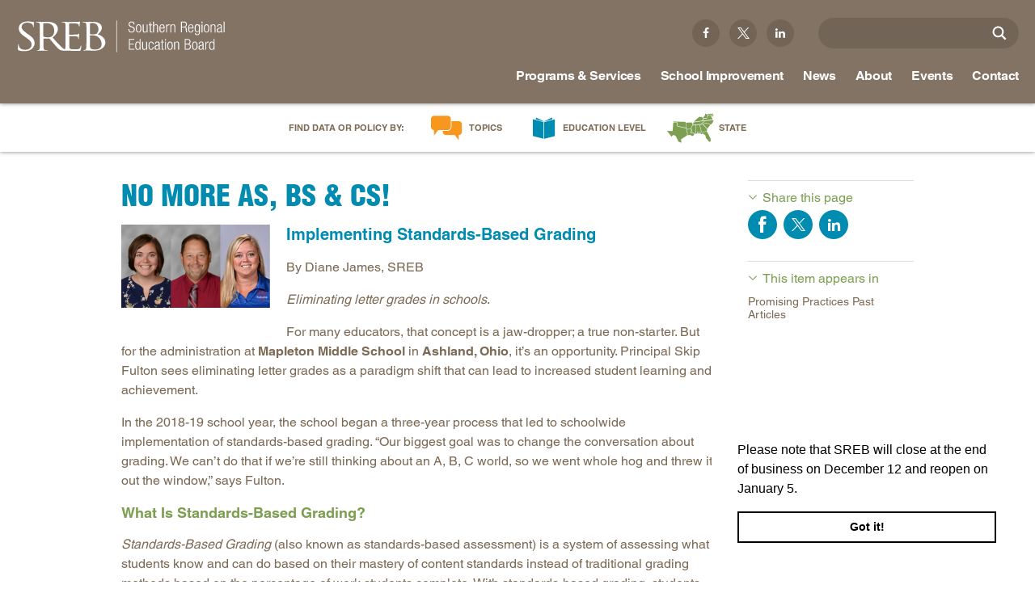

--- FILE ---
content_type: text/css
request_url: https://www.sreb.org/sites/default/themes/dtheme/css/theme.min.css?2
body_size: 49930
content:
@charset "UTF-8";.slick-slider{position:relative;display:block;-moz-box-sizing:border-box;box-sizing:border-box;-webkit-touch-callout:none;-webkit-user-select:none;-khtml-user-select:none;-moz-user-select:none;-ms-user-select:none;user-select:none;-ms-touch-action:pan-y;touch-action:pan-y;-webkit-tap-highlight-color:transparent}.slick-list{position:relative;overflow:hidden;display:block;margin:0;padding:0}.slick-list:focus{outline:none}.slick-list.dragging{cursor:pointer;cursor:hand}.slick-slider .slick-track,.slick-slider .slick-list{-webkit-transform:translate3d(0, 0, 0);-moz-transform:translate3d(0, 0, 0);-ms-transform:translate3d(0, 0, 0);-o-transform:translate3d(0, 0, 0);transform:translate3d(0, 0, 0)}.slick-track{position:relative;left:0;top:0;display:block}.slick-track:before,.slick-track:after{content:"";display:table}.slick-track:after{clear:both}.slick-loading .slick-track{visibility:hidden}.slick-slide{float:left;height:100%;min-height:1px;display:none}[dir="rtl"] .slick-slide{float:right}.slick-slide img{display:block}.slick-slide.slick-loading img{display:none}.slick-slide.dragging img{pointer-events:none}.slick-initialized .slick-slide{display:block}.slick-loading .slick-slide{visibility:hidden}.slick-vertical .slick-slide{display:block;height:auto;border:1px solid transparent}.slick-arrow.slick-hidden{display:none}.slick-loading .slick-list{background:#fff url('ajax-loader.gif') center center no-repeat}@font-face{font-family:'slick';font-weight:normal;font-style:normal;src:url('fonts/slick.eot');src:url('fonts/slick.eot?#iefix') format('embedded-opentype'),url('fonts/slick.woff') format('woff'),url('fonts/slick.ttf') format('truetype'),url('fonts/slick.svg#slick') format('svg')}.slick-prev,.slick-next{position:absolute;display:block;height:20px;width:20px;line-height:0px;font-size:0px;cursor:pointer;background:transparent;color:transparent;top:50%;margin-top:-10px \9;-webkit-transform:translate(0, -50%);-ms-transform:translate(0, -50%);transform:translate(0, -50%);padding:0;border:none;outline:none}.slick-prev:hover,.slick-next:hover,.slick-prev:focus,.slick-next:focus{outline:none;background:transparent;color:transparent}.slick-prev:hover:before,.slick-next:hover:before,.slick-prev:focus:before,.slick-next:focus:before{opacity:1}.slick-prev.slick-disabled:before,.slick-next.slick-disabled:before{opacity:.25}.slick-prev:before,.slick-next:before{font-family:"slick";font-size:20px;line-height:1;color:#fff;opacity:.75;-webkit-font-smoothing:antialiased;-moz-osx-font-smoothing:grayscale}.slick-prev{left:-25px}.slick-prev[dir="rtl"]{left:auto;right:-25px}.slick-prev:before{content:"←"}.slick-prev:before[dir="rtl"]{content:"→"}.slick-next{right:-25px}.slick-next[dir="rtl"]{left:-25px;right:auto}.slick-next:before{content:"→"}.slick-next:before[dir="rtl"]{content:"←"}.slick-slider{margin-bottom:30px}.slick-dots{position:absolute;bottom:-45px;list-style:none;display:block;text-align:center;padding:0;width:100%}.slick-dots li{position:relative;display:inline-block;height:20px;width:20px;margin:0 5px;padding:0;cursor:pointer}.slick-dots li button{border:0;background:transparent;display:block;height:20px;width:20px;outline:none;line-height:0px;font-size:0px;color:transparent;padding:5px;cursor:pointer}.slick-dots li button:hover,.slick-dots li button:focus{outline:none}.slick-dots li button:hover:before,.slick-dots li button:focus:before{opacity:1}.slick-dots li button:before{position:absolute;top:0;left:0;content:"•";width:20px;height:20px;font-family:"slick";font-size:6px;line-height:20px;text-align:center;color:#000;opacity:.25;-webkit-font-smoothing:antialiased;-moz-osx-font-smoothing:grayscale}.slick-dots li.slick-active button:before{color:#000;opacity:.75}@font-face{font-family:'theme';src:url('/sites/default/themes/dtheme/dd_templates/fonts/theme.woff2?64unb6') format('woff2'),url('/sites/default/themes/dtheme/dd_templates/fonts/theme.ttf?64unb6') format('truetype'),url('/sites/default/themes/dtheme/dd_templates/fonts/theme.woff?64unb6') format('woff'),url('/sites/default/themes/dtheme/dd_templates/fonts/theme.svg?64unb6#theme') format('svg');font-weight:normal;font-style:normal}@font-face{font-family:'chevron';src:url('/sites/default/themes/dtheme/dd_templates/fonts/chevron.woff2?fkee7r') format('woff2'),url('/sites/default/themes/dtheme/dd_templates/fonts/chevron.ttf?fkee7r') format('truetype'),url('/sites/default/themes/dtheme/dd_templates/fonts/chevron.woff?fkee7r') format('woff'),url('/sites/default/themes/dtheme/dd_templates/fonts/chevron.svg?fkee7r#chevron') format('svg');font-weight:normal;font-style:normal}@font-face{font-family:'attachments';src:url('/sites/default/themes/dtheme/dd_templates/fonts/attachments.woff2?q4rvpu') format('woff2'),url('/sites/default/themes/dtheme/dd_templates/fonts/attachments.ttf?q4rvpu') format('truetype'),url('/sites/default/themes/dtheme/dd_templates/fonts/attachments.woff?q4rvpu') format('woff'),url('/sites/default/themes/dtheme/dd_templates/fonts/attachments.svg?q4rvpu#attachments') format('svg');font-weight:normal;font-style:normal}@font-face{font-family:'social-share';src:url('/sites/default/themes/dtheme/dd_templates/fonts/social-share.woff2?7479pc') format('woff2'),url('/sites/default/themes/dtheme/dd_templates/fonts/social-share.ttf?7479pc') format('truetype'),url('/sites/default/themes/dtheme/dd_templates/fonts/social-share.woff?7479pc') format('woff'),url('/sites/default/themes/dtheme/dd_templates/fonts/social-share.svg?7479pc#social-share') format('svg');font-weight:normal;font-style:normal}#block-digitaldcore-comments{float:inherit}.node-full .node-contact-wrapper,.node-sidebar .node-contact-wrapper{float:inherit}.node-webform fieldset{font-family:"Helvetica W01","Helvetica Neue",Helvetica,Arial,sans-serif}.node-links ul.links.inline{display:block}.node-links ul.links li{clear:left;margin:0.5em 0}.node-links ul.links .link-twitter{padding-top:0.5em}.link{display:none}.link a{text-decoration:none;line-height:1.2}span.file a{padding:0 !important;background-image:none !important}.icon:before,.link-text:before{display:none;font-family:'attachments' !important;speak:none;font-style:normal;font-weight:normal;font-variant:normal;text-transform:none;line-height:1;-webkit-font-smoothing:antialiased;-moz-osx-font-smoothing:grayscale}.link .icon:before,.link .link-text:before,.file .icon:before,.file .link-text:before{content:"\e600"}.file-text-html .icon:before,.file-text-html .link-text:before,.file-text-plain .icon:before,.file-text-plain .link-text:before{content:"\e601"}.file-text-css .icon:before,.file-text-css .link-text:before{content:"\e602"}.file-application-xml .icon:before,.file-application-xml .link-text:before{content:"\e603"}.file-application-zip .icon:before,.file-application-zip .link-text:before{content:"\e60b"}.file-application-pdf .icon:before,.file-application-pdf .link-text:before{content:"\e604";color:#F91916}.file-application-msword .icon:before,.file-application-msword .link-text:before{content:"\e605";color:#2A5699}.file-application-vnd-ms-excel .icon:before,.file-application-vnd-ms-excel .link-text:before{content:"\e606";color:#227547}.file-application-vnd-openxmlformats-officedocument-spreadsheetml-sheet .icon:before,.file-application-vnd-openxmlformats-officedocument-spreadsheetml-sheet .link-text:before{content:"\e606";color:#227547}.file-application-vnd-ms-powerpoint .icon:before,.file-application-vnd-ms-powerpoint .link-text:before{content:"\e607";color:#D14524}.file-application-vnd-openxmlformats-officedocument-presentationml-presentation .icon:before,.file-application-vnd-openxmlformats-officedocument-presentationml-presentation .link-text:before{content:"\e607";color:#D14524}.file-application-vnd-openxmlformats-officedocument-spreadsheetml-sheet .icon:before,.file-application-vnd-openxmlformats-officedocument-spreadsheetml-sheet .link-text:before{content:"\e606";color:#227547}.file-application-vnd-openxmlformats-officedocument-wordprocessingml-document .icon:before,.file-application-vnd-openxmlformats-officedocument-wordprocessingml-document .link-text:before{content:"\e605";color:#2A5699}.file-application-x-msdos-program .icon:before,.file-application-x-msdos-program .link-text:before{content:"\e60c";color:black}.file-image-gif .icon:before,.file-image-gif .link-text:before,.file-image-png .icon:before,.file-image-png .link-text:before,.file-image-jpeg .icon:before,.file-image-jpeg .link-text:before{content:"\e608"}.file-audio-mpeg .icon:before,.file-audio-mpeg .link-text:before{content:"\e60a"}.file-video-mpg .icon:before,.file-video-mpg .link-text:before,.file-video-mpeg .icon:before,.file-video-mpeg .link-text:before,.file-video-quicktime .icon:before,.file-video-quicktime .link-text:before{content:"\e609"}.node-content span.file a{text-decoration:none;text-transform:none}.node-content span.file .link-text:before{display:inline-block;margin-right:0.3em;vertical-align:top;font-size:1.125em}.icon:before{display:block;float:left;clear:left;font-size:24px}.link .link-text-wrapper{display:block;padding-top:6px;margin-left:30px}.link .ext span.link-text{padding-right:12px;background:url('/sites/all/modules/extlink/extlink.png') no-repeat right top}.link span.ext{display:none !important}#toc .icon{display:none}.link-read-more{display:block}.link-read-more a{display:block;margin-top:1em}.link-read-more a:after{padding-left:0.3em;content:"»"}.all-dates-link{position:relative;text-decoration:underline;color:#008bb0}.all-dates-link.meta-item{padding-right:30px}.all-dates-link:after{position:absolute;top:0;right:10px;content:'+';font-size:1.5em;-webkit-transition:all .3s linear;transition:all .3s linear}.show-all-dates .all-dates-link:after{-webkit-transform:rotate(45deg);-ms-transform:rotate(45deg);transform:rotate(45deg)}.all-dates{height:0;overflow:hidden}.show-all-dates .all-dates{height:auto}.all-dates .meta-item{display:block;margin:10px 0;padding:0;border:0}.field-image a.slideshow-btn{display:inline-block;position:relative}.field-image a.slideshow-btn .caption{display:none}.slideshow-icon{display:block;position:absolute;top:0;left:0;right:0;bottom:0;background:url('/sites/default/themes/dtheme/dd_templates/images/slideshow.svg') no-repeat 95% 95% transparent;opacity:0.7;-webkit-transition:opacity .2s ease-out;transition:opacity .2s ease-out}.slideshow-icon:hover{opacity:1}.photo-gallery .node-image,.photo-gallery .node-upper-image{opacity:0;-webkit-transition:opacity .1s linear;transition:opacity .1s linear}.photo-gallery .node-image.ready,.photo-gallery .node-upper-image.ready{opacity:1}.photo-gallery .node-item .field-image{margin:0}.photo-gallery .field-image{float:none !important;max-width:100% !important;margin:0 !important}.photo-gallery .field-image .caption{display:none;position:absolute;bottom:0;left:0;right:0;background-color:rgba(0,0,0,0.7);padding:20px;font-size:14px;color:white}@media (min-width:640px){.photo-gallery .field-image .caption{display:block}}.photo-gallery .slick-slider{margin-bottom:20px}.photo-gallery .node-image{margin-top:1em}.photo-gallery .slick-track{display:block;background-color:black}.photo-gallery .slick-track:before,.photo-gallery .slick-track:after{display:none}.photo-gallery .slick-slide{float:none;display:inline-block;margin:0;vertical-align:middle;background-color:black}.photo-gallery .slick-slide a{display:block;width:auto;max-width:100%}.photo-gallery .slick-slide img{margin:0 auto}.photo-gallery:hover .slick-prev,.photo-gallery:hover .slick-next{opacity:1}.photo-gallery .slick-next,.photo-gallery .slick-prev{z-index:1;width:32px;height:100%;margin-top:0;top:0;-webkit-transform:translate(0, 0);-ms-transform:translate(0, 0);transform:translate(0, 0);-webkit-transition:opacity .2s linear;transition:opacity .2s linear;opacity:0}.photo-gallery .slick-next:before,.photo-gallery .slick-prev:before,.photo-gallery .slick-next:after,.photo-gallery .slick-prev:after{display:block;position:absolute;top:50%;width:32px;margin-top:-32px;font-family:'chevron' !important;speak:none;font-style:normal;font-weight:normal;font-variant:normal;text-transform:none;line-height:1;-webkit-font-smoothing:antialiased;-moz-osx-font-smoothing:grayscale;font-size:32px;color:black;background-color:white;-webkit-transition:opacity .3s ease-out;transition:opacity .3s ease-out}.photo-gallery .slick-prev{left:0}.photo-gallery .slick-prev:before{content:"\e600";border-radius:0 100% 100% 0;box-shadow:2px 2px 2px rgba(0,0,0,0.5)}.photo-gallery .slick-next{right:0}.photo-gallery .slick-next:before{content:"\e605";border-radius:100% 0 0 100%;box-shadow:-2px 2px 2px rgba(0,0,0,0.5)}.photo-gallery .slick-dots{position:static;width:auto;padding-top:3px;line-height:16px}.photo-gallery .slick-dots li{width:16px;height:16px;margin:0}.photo-gallery .slick-dots li button{width:16px;height:16px;padding:0}.photo-gallery .slick-dots li button:before{content:'';top:3px;left:3px;width:10px;height:10px;border-radius:100%;background-color:#555}.site-identity .site-name{display:none}.site-identity .site-slogan{display:none}.site-identity .site-mission{display:none}.item-list .pager li{display:inline-block;padding:0;margin:0}.pager li.pager-current,.pager li a{margin:0;padding:3px 10px;border:1px solid #008bb0;border-radius:4px;text-decoration:none;white-space:nowrap;font-weight:normal;background-color:#008bb0;color:white}.pager li a{display:block;-webkit-transition:all .3s ease-out;transition:all .3s ease-out;background-color:white;color:#008bb0}.pager li a:hover{background-color:#008bb0;color:white}#lightbox{position:fixed;top:40px !important}#lightbox2-overlay{position:fixed;right:0;bottom:0;width:100% !important;height:100% !important}#outerImageContainer{max-width:90%}#lightboxFrame{max-width:100%}#lightboxImage{height:auto !important}#imageDataContainer{max-width:90%}.col-1 .views-row{width:100%}.col-1,.col-2,.col-3,.col-4,.col-5,.col-6{clear:both}@media (min-width:640px){.col-1 .view-content,.col-2 .view-content,.col-3 .view-content,.col-4 .view-content,.col-5 .view-content,.col-6 .view-content{font-size:0}.col-1 .views-row,.col-2 .views-row,.col-3 .views-row,.col-4 .views-row,.col-5 .views-row,.col-6 .views-row{display:inline-block;vertical-align:top}.col-1 .node,.col-2 .node,.col-3 .node,.col-4 .node,.col-5 .node,.col-6 .node{font-size:16px}.col-2 .views-row,.col-3 .views-row,.col-4 .views-row,.col-5 .views-row,.col-6 .views-row{width:50%}}@media (min-width:1024px){.col-3 .views-row{width:33.33333333%}.col-4 .views-row{width:25%}.col-5 .views-row{width:20%}.col-6 .views-row{width:16.66666667%}}@media (min-width:640px){.gap-0 .view-content{margin-left:0}.gap-0 .node{margin-left:0}.gap-10 .view-content{margin-left:-10px}.gap-10 .node{margin-left:10px}.gap-15 .view-content{margin-left:-15px}.gap-15 .node{margin-left:15px}.gap-20 .view-content{margin-left:-20px}.gap-20 .node{margin-left:20px}.gap-25 .view-content{margin-left:-25px}.gap-25 .node{margin-left:25px}.gap-30 .view-content{margin-left:-30px}.gap-30 .node{margin-left:30px}.gap-35 .view-content{margin-left:-35px}.gap-35 .node{margin-left:35px}.gap-40 .view-content{margin-left:-40px}.gap-40 .node{margin-left:40px}}@media (min-width:640px){.fiw-25 .node-item:not(.node-content) .field-image{max-width:25% !important}.fiw-30 .node-item:not(.node-content) .field-image{max-width:30% !important}.fiw-35 .node-item:not(.node-content) .field-image{max-width:35% !important}}@media (min-width:1024px){.fiw-40 .node-item:not(.node-content) .field-image{max-width:40% !important}.fiw-50 .node-item:not(.node-content) .field-image{max-width:50% !important}.fiw-60 .node-item:not(.node-content) .field-image{max-width:60% !important}.fiw-75 .node-item:not(.node-content) .field-image{max-width:75% !important}}.fiw-100 .node-item:not(.node-content) .field-image{max-width:100% !important}@media (min-width:1024px){.fif-lt .node-item:not(.node-content) .field-image{float:left;margin-left:0;margin-right:20px}}@media (min-width:1024px){.fif-rt .node-item:not(.node-content) .field-image{float:right;margin-right:0;margin-left:20px}}.fif-no .node-item:not(.node-content) .field-image{float:none;margin-left:0;margin-right:0}@media (min-width:640px){.fif-lt.fiw-25 .node-item:not(.node-content) .field-image,.fif-lt.fiw-30 .node-item:not(.node-content) .field-image,.fif-lt.fiw-35 .node-item:not(.node-content) .field-image{float:left;margin-left:0;margin-right:20px}}@media (min-width:1024px){.fif-lt.fiw-40 .node-item:not(.node-content) .field-image,.fif-lt.fiw-50 .node-item:not(.node-content) .field-image,.fif-lt.fiw-60 .node-item:not(.node-content) .field-image,.fif-lt.fiw-75 .node-item:not(.node-content) .field-image{float:left;margin-left:0;margin-right:20px}}@media (min-width:640px){.fif-rt.fiw-25 .node-item:not(.node-content) .field-image,.fif-rt.fiw-30 .node-item:not(.node-content) .field-image,.fif-rt.fiw-35 .node-item:not(.node-content) .field-image{float:right;margin-right:0;margin-left:20px}}@media (min-width:1024px){.fif-rt.fiw-40 .node-item:not(.node-content) .field-image,.fif-rt.fiw-50 .node-item:not(.node-content) .field-image,.fif-rt.fiw-60 .node-item:not(.node-content) .field-image,.fif-rt.fiw-75 .node-item:not(.node-content) .field-image{float:right;margin-right:0;margin-left:20px}}.page,.above-page,.below-page{position:relative}.page-header,.page-main,.page-footer{position:relative;clear:both}.page-header{z-index:3}.page-main{z-index:2}.page-footer{z-index:1}.page-top,.page-center,.page-bottom{position:relative}.page-top{z-index:3}.page-center{z-index:2}.page-bottom{z-index:1}.page-left,.page-content,.page-right{position:relative}.page-left{z-index:3}.page-content{z-index:2}.page-right{z-index:1}.page-content,.page-left,.page-right{width:100%;margin-top:20px;margin-bottom:20px}@media (min-width:1024px){.page-content,.page-left,.page-right{float:left;margin-top:35px;margin-bottom:35px}}@media (min-width:1024px){.page-left{width:25%}}@media (min-width:1024px){.page-left .page-sidebar{margin-right:40px}}@media (min-width:1024px){.sidebar-left .page-content{width:75%}}@media (min-width:1024px){.page-right{width:25%}}@media (min-width:1024px){.page-right .page-sidebar{margin-left:40px}}@media (min-width:1024px){.sidebar-right .page-content{width:75%}}@media (min-width:1024px){.two-sidebars .page-content{width:50%}}.page-center:before,.page-center:after{content:" ";display:table}.page-center:after{clear:both}.node-full{margin-bottom:20px}.node-full .node-meta{display:block}.faceted-search td{display:block}@media (min-width:1024px){.faceted-search td{display:table-cell}}.subterm{margin-bottom:0}.subterm-header,.subterm-content{display:none}.subterm-overview .node{margin-bottom:20px;padding-bottom:0}.subterm-overview .node-links .link-read-more{display:block}.subterm-link{display:none}.modern-directory{font-family:"Helvetica W01","Helvetica Neue",Helvetica,Arial,sans-serif}.modern-directory .view-filters{border-top:1px solid #ccc}.modern-directory .views-exposed-widgets{margin:1em 0}.modern-directory .views-exposed-widget{float:none;display:inline-block;vertical-align:bottom;padding:0}.modern-directory .views-exposed-widget label{display:block;font-size:21px;margin-bottom:10px}.modern-directory #edit-keys-wrapper{width:200px;height:31px;margin:0;padding:5px;border:1px solid #ccc;-webkit-box-sizing:border-box;box-sizing:border-box;background:#f2f2f2}.modern-directory #edit-keys-wrapper input[type=text]{display:block;width:100%;margin:0;padding:0;border:none;line-height:21px;background:#f2f2f2}.modern-directory .views-submit-button .form-submit{margin-top:0}.modern-directory .attachment{margin:1em 0}.modern-directory .item-list ul{margin:0;padding:0}.modern-directory .item-list li{display:inline-block;margin:0;padding:0;list-style:none}.modern-directory .item-list a{display:inline-block;background-color:#008bb0;color:white;padding:3px 9px;line-height:21px;border-radius:4px;text-decoration:none;-webkit-transition:background-color .3s ease-out;transition:background-color .3s ease-out}.modern-directory .item-list a:hover{background-color:#aea196}.modern-directory .node{clear:both}.modern-directory .node-item{display:none}.modern-directory .node-image,.modern-directory .node-header,.modern-directory .node-contact,.modern-directory .node-upper-meta{display:block}.modern-directory .field-image{margin-top:0;margin-bottom:20px}.modern-directory .has-image .node-header,.modern-directory .has-image .node-contact{float:right;width:70%}.modern-directory .has-image .node-image{float:left;max-width:25% !important}.breadcrumb-nav{position:relative;padding:0 35px;font-size:12px;line-height:3em;background:#eee;color:#aaa}.breadcrumb-nav a{color:#aaa;text-decoration:none}.breadcrumb-nav a:hover{color:#008bb0}.breadcrumb-nav .active{color:#7d9f52}.breadcrumb{padding-bottom:0}.overview .node-upper-meta{display:none}.overview .has-meta .node-upper-meta{display:block}.overview .node-header a{cursor:default}.overview .caption{display:block}.tagged-posts .node-header{font-size:1.500em;line-height:1.333}.profile-posts .node{padding-bottom:0}.profile-posts .node-item{display:none}.profile-posts .node-header,.profile-posts .node-upper-meta,.profile-posts .node-upper-image{display:block}.profile-posts .node-upper-meta{padding-top:0.5em;margin-bottom:0.5em}.profile-posts .node-header{font-size:1.143em;line-height:1.250}.profile-posts .subtitle{font-size:0.875em;line-height:1.143}.node-fields .node-upper-meta{display:none}.node-fields .node-image,.node-fields .node-upper-meta{display:none}.node-fields .link-file,.node-fields .link-related,.node-fields .link-twitter{padding-bottom:0;border:none}.node-fields .node-contact{margin-top:10px;margin-bottom:0;border:none}.node-fields .node-contact-wrapper{padding:0;background-color:transparent}.node-fields .node-links{clear:both;margin-bottom:0;display:none}.node-fields .node-links.has-links{display:block}.contact-posts .node-item{display:none}.contact-posts .node-upper-meta,.contact-posts .node-header,.contact-posts .node-upper-image,.contact-posts .node-contact,.contact-posts .node-links{display:block}.contact-posts .node-upper-meta{padding-top:0.5em;margin-bottom:0.5em}.contact-posts .node-header{font-size:1.286em;line-height:1.333}.contact-posts .node-header .subtitle{font-size:0.778em}.contact-posts .field-image{margin-top:1em;margin-bottom:1em}.node-content .image.circle img{border-radius:100%}@media (min-width:640px){.node-content .image.right{float:right;width:35%;margin-right:0;margin-left:1em;margin-bottom:1em}.node-content .image.left{float:left;width:35%;margin-left:0;margin-right:1em;margin-bottom:1em}}@media (min-width:1024px){.node-content .image.right{width:50%}.node-content .image.left{width:50%}}@media (min-width:640px){.node-content .image.w25{width:25%}.node-content .image.w30{width:30%}.node-content .image.w35,.node-content .image.w40,.node-content .image.w45,.node-content .image.w50{width:35%}}@media (min-width:1024px){.node-content .image.w40{width:40%}.node-content .image.w45{width:45%}.node-content .image.w50{width:50%}.node-content .image.w55{width:55%}.node-content .image.w60{width:60%}.node-content .image.w65{width:65%}.node-content .image.w70{width:70%}.node-content .image.w75{width:75%}.node-content .image.w80{width:80%}.node-content .image.w85{width:85%}.node-content .image.w90{width:90%}.node-content .image.w95{width:95%}.node-content .image.w100{width:100%}}@media (min-width:640px){.node-content .has-caption.caption-left:before,.node-content .has-caption.caption-right:before,.node-content .has-caption.caption-left:after,.node-content .has-caption.caption-right:after{content:" ";display:table}.node-content .has-caption.caption-left:after,.node-content .has-caption.caption-right:after{clear:both}.node-content .has-caption.caption-left a,.node-content .has-caption.caption-right a{width:100%;display:block;table-layout:inherit}.node-content .has-caption.caption-left img,.node-content .has-caption.caption-right img{max-width:76% !important}.node-content .has-caption.caption-left .caption,.node-content .has-caption.caption-right .caption{margin-top:0;display:inline-block;caption-side:inherit;width:21%;padding-top:10px;border-top:1px solid #ccc}.node-content .has-caption.caption-left img{float:right}.node-content .has-caption.caption-left .caption{margin-left:0;margin-right:3%;text-align:right}.node-content .has-caption.caption-right img{float:left}.node-content .has-caption.caption-right .caption{margin-right:0;margin-left:3%;text-align:left}}.align-left{text-align:left}.align-center{text-align:center}.align-right{text-align:right}.two-columns,.three-columns,.four-columns{clear:both}@media (min-width:640px){.two-columns,.three-columns,.four-columns{position:relative;margin-left:-10px;margin-right:-10px;font-size:0}.two-columns>*,.three-columns>*,.four-columns>*{display:inline-block;padding-left:10px;padding-right:10px;box-sizing:border-box;vertical-align:top;font-size:16px}.two-columns>*{width:50%}.three-columns>*{width:33.33333333%}.four-columns>*{width:25%}.two-columns.lines,.three-columns.lines,.four-columns.lines{margin-left:-20px;margin-right:-20px}.two-columns.lines>*,.three-columns.lines>*,.four-columns.lines>*{padding-left:20px;padding-right:20px}.two-columns.lines>*:after,.three-columns.lines>*:after,.four-columns.lines>*:after{content:' ';position:absolute;top:0;bottom:0;width:1px;background-color:#ccc}.two-columns.lines>*:last-child:after,.three-columns.lines>*:last-child:after,.four-columns.lines>*:last-child:after{display:none}.lines.two-columns>*:nth-child(1):after{left:50%}.lines.three-columns>*:nth-child(1):after{left:33.33333333%}.lines.three-columns>*:nth-child(2):after{right:33.33333333%}.lines.four-columns>*:nth-child(1):after{left:25%}.lines.four-columns>*:nth-child(2):after{left:50%}.lines.four-columns>*:nth-child(3):after{right:25%}}@media (min-width:640px){blockquote.left,blockquote.right{width:25%}blockquote.left{float:left;margin-left:0;margin-right:40px}blockquote.right{float:right;margin-right:0;margin-left:40px}}.node-content table.no-stripes tbody td{padding:6px 0}.node-content table.no-stripes tbody tr.odd,.node-content table.no-stripes tbody tr:nth-child(odd),.node-content table.no-stripes tbody tr.even,.node-content table.no-stripes tbody tr:nth-child(even){background-color:transparent}.node-content table.key-value-data tbody td:first-child{text-align:left}.node-content table.key-value-data tbody td:last-child{text-align:right}html{-webkit-font-smoothing:antialiased}body{width:100%;font-size:100%;text-rendering:optimizeLegibility;color:#7c6a55}body.node-content{font-family:"Helvetica W01","Helvetica Neue",Helvetica,Arial,sans-serif;font-size:16px}body.user-1,body.admin-menu{margin-top:0 !important;padding-bottom:0}body,caption,th,td,input,textarea,select,option,legend,fieldset,button{font-family:Helvetica,"Helvetica Neue",Arial,sans-serif}main{display:block}h1,h2,h3,h4,h5,.overview .node-header,.node-full .node-header{font-family:"Helvetica W01","Helvetica Neue",Helvetica,Arial,sans-serif}h1,.overview .node-header,.node-full .node-header{margin-top:0}h2{margin-top:0.667em;margin-bottom:0.667em}h3{margin-top:0.769em;margin-bottom:0.769em}h4,h5,h6{margin-top:0.909em;margin-bottom:0.909em}p,ul,ol,dl,pre,table,address,fieldset,blockquote{margin:1em 0}hr{border-width:1px 0 0 0}blockquote{position:relative;padding:0 40px;font-size:16px;font-family:Georgia,Times,"Times New Roman",serif;font-weight:500;background:white;color:#7c6a55;text-align:center}blockquote:before,blockquote:after{content:'';display:block;width:65%;height:1px;margin:0 auto;background-color:#ddd}h1,.overview .node-header,.node-full .node-header{font-size:1.75em;line-height:1.111;font-weight:400}@media (min-width:640px){h1,.overview .node-header,.node-full .node-header{font-size:2.25em}}h2{font-size:1.375em;line-height:1.333;font-weight:900}h3{font-size:1.25em;line-height:1.333;font-weight:500}h4{font-size:1.125em;line-height:1.25}h5{font-size:1em;line-height:1.286}h6{font-size:.875em;line-height:1.286;font-weight:normal;text-transform:uppercase}img{max-width:100%;height:auto}ul,li{margin:0;padding:0}.offscreen{position:absolute;top:-9999px;left:0}.channel,.subterm,.node{float:none;width:auto}.channel,.subterm,.block,.node,.messages{font-family:"Helvetica W01","Helvetica Neue",Helvetica,Arial,sans-serif}.page,.above-page,.below-page{font-size:14px;line-height:1.5}.node{font-size:16px}.node-teaser{clear:both;padding-bottom:0}.node-header{line-height:1.2}body.n .page-right .block-title,body.n .page-right .sidebar-title{padding-top:10px;margin-bottom:5px;border-top:1px solid #ddd;font-size:16px}body.n .page-right .block-title:before,body.n .page-right .sidebar-title:before{float:left;font-family:'chevron' !important;speak:none;font-style:normal;font-weight:normal;font-variant:normal;text-transform:none;line-height:1;-webkit-font-smoothing:antialiased;-moz-osx-font-smoothing:grayscale;content:"\e610";font-size:24px;margin-top:-2px;margin-left:-6px}.node-image{margin-top:0}.field-image{margin-bottom:1em}.field-image a{text-decoration:none}.field-image img,.node-teaser .field-image img{margin:0}.node-image .field-image,.node-image .gallery{margin-top:1em}.node-image .gallery .field-image{margin-top:0}.photo-gallery .field-image img{width:auto;max-height:600px}.caption{font-size:12px;line-height:1.333}.field-image.has-caption a{display:table;table-layout:fixed;width:100%}.field-image.has-caption .caption{display:table-caption;caption-side:bottom}.node-meta{display:none}.node-full .node-meta{display:block}.meta .event-date{display:inherit}.node-content ul,.node-content ol{clear:both;margin:1em 0;padding-left:3em;overflow:visible}.node-content li{margin-bottom:0}.node-content img,.node-content .field-image img{float:none;max-width:100%;margin:0}.video-play{background-image:url('/sites/default/themes/dtheme/dd_templates/images/play.svg');background-repeat:no-repeat;background-position:center center;background-color:transparent;background-size:20%;opacity:0.5;-webkit-transition:opacity .3s ease-out;transition:opacity .3s ease-out}.field-video .video-lightframe{display:inline-block}a.video-lightframe:hover .video-play{background-color:transparent;opacity:0.9}.node-contact-wrapper{width:100%;margin:1em 0}.node-contact .field-email{display:inline-block;max-width:100%;white-space:nowrap;text-overflow:ellipsis;overflow:hidden}.admin-content .views-field-field-image-fid img{max-width:none}.contact-posts .views-row:first-child .node-upper-meta,.profile-posts .views-row:first-child .node-upper-meta{border-top:0;margin-bottom:0}.node-webform input,.node-webform textarea,.node-webform select,.node-webform option,.node-webform legend,.node-webform fieldset,.node-webform button{font-family:"Helvetica W01","Helvetica Neue",Helvetica,Arial,sans-serif}.node-webform .form-text,.node-webform .form-textarea{padding:3px 5px;border:1px solid #aaa;font-size:16px;-webkit-appearance:none;background-color:white;color:#7c6a55}.node-webform .form-text:focus,.node-webform .form-textarea:focus{box-shadow:inset 0 0 1px #7d9f52}.node-links{font-size:14px}a:link,a:visited{color:#008bb0}a:hover,a:visited:hover,a:active,a.active{color:#7d9f52}.meta-item,.meta-item a{color:grey}.meta-item a:hover{color:#7d9f52}.link a,.link a.active{color:#008bb0}.link a:hover{color:#7d9f52}h1,.overview .node-header,.node-full .node-header{color:#7c6a55}h2{color:#008bb0}h3{color:#008bb0}h4{color:#7d9f52}h5{color:#008bb0}h6{color:#7d9f52}.block-title,.sidebar-title,.appearing-nav .block-title{color:#7d9f52;font-size:18px;font-weight:400}.node-header{text-transform:uppercase}.node-header a{color:#008bb0;-webkit-transition:color .3s ease-out;transition:color .3s ease-out}.node-header a:hover{color:#7d9f52}.overview .node-header,.node-full .node-header{text-transform:none}.overview .node-header,.node-full .node-header,.overview .node-header a,.node-full .node-header a,.overview .node-header a:hover,.node-full .node-header a:hover{color:#7c6a55}.subtitle{color:#7c6a55;font-weight:bold;text-transform:none;font-size:.75em}.overview .subtitle,.node-full .subtitle{color:#008bb0;font-weight:900;text-transform:uppercase;font-size:.61111111em;margin-top:10px}.lightmessages{margin-bottom:0;background-color:#ddd}@media (min-width:1024px){.lightmessages{padding-top:70px}}.block-name{font-size:10px}.slick-slide:focus{outline:none}.micro-footer-menu{display:none}.form-submit.orange{color:white;font-weight:700;text-decoration:none;text-shadow:0 1px 0 #7c6a55;background-image:-webkit-linear-gradient(#fcb968, #f8971d);background-image:-moz-linear-gradient(#fcb968, #f8971d);background-image:linear-gradient(#fcb968, #f8971d);background-color:#f8971d}.form-submit.orange:hover{color:white;background-image:none}.form-submit.teal{color:white;font-weight:700;text-decoration:none;text-shadow:0 1px 0 #7c6a55;background-image:-webkit-linear-gradient(#5abdd5, #00718c);background-image:-moz-linear-gradient(#5abdd5, #00718c);background-image:linear-gradient(#5abdd5, #00718c);background-color:#00718c}.form-submit.teal:hover{color:white;background-image:none}.form-submit.green{color:white;font-weight:700;text-decoration:none;text-shadow:0 1px 0 #7c6a55;background-image:-webkit-linear-gradient(#a1b881, #7d9f52);background-image:-moz-linear-gradient(#a1b881, #7d9f52);background-image:linear-gradient(#a1b881, #7d9f52);background-color:#7d9f52}.form-submit.green:hover{color:white;background-image:none}.layout,.banner.block .block-content,.member-states-map .block-inner,.stay-informed,.educational-level-title .node,.educational-level .view-header,.spotlight .block-inner,.get-social .block-inner,.conference-microsite-homepage .micro-hero ul.links,.conference-microsite-homepage .micro-hero .view-footer,.conference-microsite-homepage .micro-sponsors .block-inner{margin:0 20px}@media (min-width:720px){.layout,.banner.block .block-content,.member-states-map .block-inner,.stay-informed,.educational-level-title .node,.educational-level .view-header,.spotlight .block-inner,.get-social .block-inner,.conference-microsite-homepage .micro-hero ul.links,.conference-microsite-homepage .micro-hero .view-footer,.conference-microsite-homepage .micro-sponsors .block-inner{margin:0 22px}}@media (min-width:1024px){.layout,.banner.block .block-content,.member-states-map .block-inner,.stay-informed,.educational-level-title .node,.educational-level .view-header,.spotlight .block-inner,.get-social .block-inner,.conference-microsite-homepage .micro-hero ul.links,.conference-microsite-homepage .micro-hero .view-footer,.conference-microsite-homepage .micro-sponsors .block-inner{max-width:980px;margin:0 auto}}.layout:before,.layout:after,.banner.block .block-content:before,.banner.block .block-content:after,.member-states-map .block-inner:before,.member-states-map .block-inner:after,.stay-informed:before,.stay-informed:after,.educational-level-title .node:before,.educational-level-title .node:after,.educational-level .view-header:before,.educational-level .view-header:after,.spotlight .block-inner:before,.spotlight .block-inner:after,.get-social .block-inner:before,.get-social .block-inner:after,.conference-microsite-homepage .micro-hero ul.links:before,.conference-microsite-homepage .micro-hero ul.links:after,.conference-microsite-homepage .micro-hero .view-footer:before,.conference-microsite-homepage .micro-hero .view-footer:after,.conference-microsite-homepage .micro-sponsors .block-inner:before,.conference-microsite-homepage .micro-sponsors .block-inner:after{content:" ";display:table}.layout:after,.banner.block .block-content:after,.member-states-map .block-inner:after,.stay-informed:after,.educational-level-title .node:after,.educational-level .view-header:after,.spotlight .block-inner:after,.get-social .block-inner:after,.conference-microsite-homepage .micro-hero ul.links:after,.conference-microsite-homepage .micro-hero .view-footer:after,.conference-microsite-homepage .micro-sponsors .block-inner:after{clear:both}@font-face{font-family:'sreb';src:url('/sites/default/themes/dtheme/fonts/sreb.woff2?a3hzfn') format('woff2'),url('/sites/default/themes/dtheme/fonts/sreb.ttf?a3hzfn') format('truetype'),url('/sites/default/themes/dtheme/fonts/sreb.woff?a3hzfn') format('woff'),url('/sites/default/themes/dtheme/fonts/sreb.svg?a3hzfn#sreb') format('svg');font-weight:normal;font-style:normal}@font-face{font-family:"Neue Helvetica W05_n3";src:url("/sites/default/themes/dtheme/fonts/cb0d1e8a-e111-4dbf-82c2-e948aba954c0.eot?#iefix") format("eot")}@font-face{font-family:"Neue Helvetica W05";src:url("/sites/default/themes/dtheme/fonts/cb0d1e8a-e111-4dbf-82c2-e948aba954c0.eot?#iefix");src:url("/sites/default/themes/dtheme/fonts/cb0d1e8a-e111-4dbf-82c2-e948aba954c0.eot?#iefix") format("eot"),url("/sites/default/themes/dtheme/fonts/f9c5199e-a996-4c08-9042-1eb845bb7495.woff2") format("woff2"),url("/sites/default/themes/dtheme/fonts/2a34f1f8-d701-4949-b12d-133c1c2636eb.woff") format("woff"),url("/sites/default/themes/dtheme/fonts/fdf10d5e-4ce0-45e5-a6c1-5eaff6cb1c11.ttf") format("truetype");font-weight:300;font-style:normal}@font-face{font-family:"Neue Helvetica W05_n4";src:url("/sites/default/themes/dtheme/fonts/5640036d-d549-4f16-b31e-87da78d9e832.eot?#iefix") format("eot")}@font-face{font-family:"Neue Helvetica W05";src:url("/sites/default/themes/dtheme/fonts/5640036d-d549-4f16-b31e-87da78d9e832.eot?#iefix");src:url("/sites/default/themes/dtheme/fonts/5640036d-d549-4f16-b31e-87da78d9e832.eot?#iefix") format("eot"),url("/sites/default/themes/dtheme/fonts/240c57a0-fdce-440d-9ce3-85e0cb56f470.woff2") format("woff2"),url("/sites/default/themes/dtheme/fonts/7802e576-2ffa-4f22-a409-534355fbea79.woff") format("woff"),url("/sites/default/themes/dtheme/fonts/14d824a2-2a5c-4692-8e30-74f6e177b675.ttf") format("truetype");font-weight:400;font-style:normal}@font-face{font-family:"Neue Helvetica W05_n7";src:url("/sites/default/themes/dtheme/fonts/4c21ab66-1566-4a85-b310-fbc649985f88.eot?#iefix") format("eot")}@font-face{font-family:"Neue Helvetica W05";src:url("/sites/default/themes/dtheme/fonts/4c21ab66-1566-4a85-b310-fbc649985f88.eot?#iefix");src:url("/sites/default/themes/dtheme/fonts/4c21ab66-1566-4a85-b310-fbc649985f88.eot?#iefix") format("eot"),url("/sites/default/themes/dtheme/fonts/800da3b0-675f-465f-892d-d76cecbdd5b1.woff2") format("woff2"),url("/sites/default/themes/dtheme/fonts/7b415a05-784a-4a4c-8c94-67e9288312f5.woff") format("woff"),url("/sites/default/themes/dtheme/fonts/f07c25ed-2d61-4e44-99ab-a0bc3ec67662.ttf") format("truetype");font-weight:700;font-style:normal}@font-face{font-family:"Neue Helvetica W05_n9";src:url("/sites/default/themes/dtheme/fonts/960546c0-8bc0-4951-94f4-a871c16e8211.eot?#iefix") format("eot")}@font-face{font-family:"Neue Helvetica W05";src:url("/sites/default/themes/dtheme/fonts/960546c0-8bc0-4951-94f4-a871c16e8211.eot?#iefix");src:url("/sites/default/themes/dtheme/fonts/960546c0-8bc0-4951-94f4-a871c16e8211.eot?#iefix") format("eot"),url("/sites/default/themes/dtheme/fonts/02980b3d-1e37-4378-a5c6-4cf0d6ce0ba5.woff2") format("woff2"),url("/sites/default/themes/dtheme/fonts/2d1e8a5f-eb7a-47a1-be1d-878bb9a46b6e.woff") format("woff"),url("/sites/default/themes/dtheme/fonts/54838aa7-3cb7-478e-b2a6-14eef3033f22.ttf") format("truetype");font-weight:900;font-style:normal}@font-face{font-family:"Helvetica W01_n3";src:url("/sites/default/themes/dtheme/fonts/3a74c169-76ee-4223-b4b4-aac92e8da5ec.eot?#iefix") format("eot")}@font-face{font-family:"Helvetica W01";src:url("/sites/default/themes/dtheme/fonts/3a74c169-76ee-4223-b4b4-aac92e8da5ec.eot?#iefix");src:url("/sites/default/themes/dtheme/fonts/3a74c169-76ee-4223-b4b4-aac92e8da5ec.eot?#iefix") format("eot"),url("/sites/default/themes/dtheme/fonts/37953885-0443-4c72-a693-9152a9f5a901.woff2") format("woff2"),url("/sites/default/themes/dtheme/fonts/fcce277c-07e2-4c88-ad8b-a71b484e2cbe.woff") format("woff"),url("/sites/default/themes/dtheme/fonts/315bbeb9-a30f-4f38-91ae-d6cfbbf89437.ttf") format("truetype");font-weight:300;font-style:normal}@font-face{font-family:"Helvetica W01_n4";src:url("/sites/default/themes/dtheme/fonts/05598d95-f297-4c7f-a825-ab617e7e045f.eot?#iefix") format("eot")}@font-face{font-family:"Helvetica W01";src:url("/sites/default/themes/dtheme/fonts/05598d95-f297-4c7f-a825-ab617e7e045f.eot?#iefix");src:url("/sites/default/themes/dtheme/fonts/05598d95-f297-4c7f-a825-ab617e7e045f.eot?#iefix") format("eot"),url("/sites/default/themes/dtheme/fonts/89294146-207c-4803-91fe-338f0d0094bd.woff2") format("woff2"),url("/sites/default/themes/dtheme/fonts/57055fe4-c2d3-4287-bac2-eece43fdcbd3.woff") format("woff"),url("/sites/default/themes/dtheme/fonts/2922d55c-8df4-4066-b7b0-eec2d1524330.ttf") format("truetype");font-weight:400;font-style:normal}@font-face{font-family:"Helvetica W01_n7";src:url("/sites/default/themes/dtheme/fonts/05f47e74-d17c-45af-86c3-8ab878fd4ec7.eot?#iefix") format("eot")}@font-face{font-family:"Helvetica W01";src:url("/sites/default/themes/dtheme/fonts/05f47e74-d17c-45af-86c3-8ab878fd4ec7.eot?#iefix");src:url("/sites/default/themes/dtheme/fonts/05f47e74-d17c-45af-86c3-8ab878fd4ec7.eot?#iefix") format("eot"),url("/sites/default/themes/dtheme/fonts/7ce0a2f5-eb00-46aa-919c-5b3f3667646c.woff2") format("woff2"),url("/sites/default/themes/dtheme/fonts/cad22c74-45b4-4c49-9e6a-0cd3768a7bc7.woff") format("woff"),url("/sites/default/themes/dtheme/fonts/8ebb9b04-d12d-488e-aa96-0bb6e6777336.ttf") format("truetype");font-weight:700;font-style:normal}@font-face{font-family:"Helvetica W01_n9";src:url("/sites/default/themes/dtheme/fonts/a6622a59-e099-4e4c-bafb-934504692544.eot?#iefix") format("eot")}@font-face{font-family:"Helvetica W01";src:url("/sites/default/themes/dtheme/fonts/a6622a59-e099-4e4c-bafb-934504692544.eot?#iefix");src:url("/sites/default/themes/dtheme/fonts/a6622a59-e099-4e4c-bafb-934504692544.eot?#iefix") format("eot"),url("/sites/default/themes/dtheme/fonts/318f10c9-cc4d-47d1-a357-05d8a36bd49c.woff2") format("woff2"),url("/sites/default/themes/dtheme/fonts/0ec178c4-7cd1-4236-8b55-ad77cb3ceae8.woff") format("woff"),url("/sites/default/themes/dtheme/fonts/5c3d918e-6f54-46c7-8e09-65cc68919aa8.ttf") format("truetype");font-weight:900;font-style:normal}.node-upper-meta{margin-bottom:8px;padding-top:12px;font-size:12px;line-height:1;border-top:1px solid #ddd}.meta .meta-item{border-right-color:#ddd}.meta .meta-item a{text-decoration:none}div.dtabs{float:none;margin-bottom:30px}div.tab{float:none;display:inline-block;margin-right:1px;margin-bottom:3px;border:0;text-transform:uppercase;font-size:15px;font-weight:900;-webkit-transition:background-color .3s ease-out;transition:background-color .3s ease-out;background-color:#a2be80;color:white}div.tab:hover{background-color:#008bb0}div.tab.active{background-color:#7d9f52}.tabs-all-e{scroll-margin-top:50px}@media (min-width:1024px){.tabs-all-e{scroll-margin-top:130px}}.node-content table{width:100%;-webkit-box-sizing:border-box;box-sizing:border-box}.node-content th,.node-content td{font-family:"Helvetica W01","Helvetica Neue",Helvetica,Arial,sans-serif}.node-content table,.node-content tbody{border:1px solid white}.node-content thead{border:1px solid white}.node-content th{border:1px solid white;background-color:#008bb0;color:#fff}.node-content tr{border:1px solid white}.node-content td{vertical-align:top;border:1px solid white}.node-content tbody tr:nth-child(odd){background-color:#D7D0CB}.node-content tbody tr:nth-child(even){background-color:#ECE9E6}table[data-sortable] th{vertical-align:top;white-space:nowrap}table[data-sortable] th:after{float:none}abbr{position:relative;top:0;left:0;border-bottom:1px dotted #666;cursor:help}#tooltip{position:absolute;z-index:99999;max-width:980px;padding:15px;text-align:center;font-family:"Helvetica W01","Helvetica Neue",Helvetica,Arial,sans-serif;font-size:14px;background:#aaa;color:#fff;box-shadow:1px 1px 1px rgba(0,0,0,0.1);-moz-box-shadow:1px 1px 1px rgba(0,0,0,0.1);-webkit-box-shadow:1px 1px 1px rgba(0,0,0,0.1)}#tooltip:after{content:'';position:absolute;left:50%;bottom:-10px;width:0;height:0;margin-left:-10px;border-left:10px solid transparent;border-right:10px solid transparent;border-top:10px solid #aaa}#tooltip.top:after{top:-20px;bottom:auto;border-top-color:transparent;border-bottom:10px solid #aaa}#tooltip.left:after{left:10px;margin:0}#tooltip.right:after{left:auto;right:10px;margin:0}.headroom{position:fixed;top:0;left:0;right:0;width:100%;-webkit-transition:top .2s linear;transition:top .2s linear}.headroom.pinned{top:0}.headroom.unpinned{top:-50px}@media (min-width:1024px){.headroom.unpinned{top:0}}.accordion-heading{clear:both;margin:0;padding-top:5px;padding-bottom:5px;border-top:1px solid #ccc;font-size:1em;line-height:24px;scroll-margin-top:50px}@media (min-width:1024px){.accordion-heading{scroll-margin-top:130px}}.accordion-heading a{cursor:pointer;text-decoration:none}.accordion-heading:first-child{margin-top:10px}.accordion-heading .icon:before{display:block;font-family:'chevron' !important;speak:none;font-style:normal;font-weight:normal;font-variant:normal;text-transform:none;line-height:1;-webkit-font-smoothing:antialiased;-moz-osx-font-smoothing:grayscale;margin-top:-5px;margin-left:-8px;font-size:32px;content:"\e611";-webkit-transition:all .3s ease-out;transition:all .3s ease-out}.accordion-heading .link-text{display:block;margin-left:24px}.accordion-heading.active .icon:before{-webkit-transform:rotate(180deg);-ms-transform:rotate(180deg);transform:rotate(180deg)}.accordion-content{margin-left:24px}html,body{height:100%}.page{min-height:100%}.footprint{position:relative;display:block}.page:before{content:'';display:block;height:50px;width:100%}@media (min-width:1024px){.page{overflow-x:hidden}.page:before{height:128px}}.page-bottom.show{padding:40px 0;background-color:#f2f0ee}.page-header{background-color:#827364;box-shadow:0 0 5px rgba(0,0,0,0.5)}.page-header .layout,.page-header .banner.block .block-content,.page-header .member-states-map .block-inner,.page-header .stay-informed,.page-header .educational-level-title .node,.page-header .educational-level .view-header,.page-header .spotlight .block-inner,.page-header .get-social .block-inner,.page-header .conference-microsite-homepage .micro-hero ul.links,.page-header .conference-microsite-homepage .micro-hero .view-footer,.page-header .conference-microsite-homepage .micro-sponsors .block-inner{position:relative;max-width:1280px}@media (min-width:1024px){.page-header .layout,.page-header .banner.block .block-content,.page-header .member-states-map .block-inner,.page-header .stay-informed,.page-header .educational-level-title .node,.page-header .educational-level .view-header,.page-header .spotlight .block-inner,.page-header .get-social .block-inner,.page-header .conference-microsite-homepage .micro-hero ul.links,.page-header .conference-microsite-homepage .micro-hero .view-footer,.page-header .conference-microsite-homepage .micro-sponsors .block-inner{margin:0 20px}}@media (min-width:1320px){.page-header .layout,.page-header .banner.block .block-content,.page-header .member-states-map .block-inner,.page-header .stay-informed,.page-header .educational-level-title .node,.page-header .educational-level .view-header,.page-header .spotlight .block-inner,.page-header .get-social .block-inner,.page-header .conference-microsite-homepage .micro-hero ul.links,.page-header .conference-microsite-homepage .micro-hero .view-footer,.page-header .conference-microsite-homepage .micro-sponsors .block-inner{margin:0 auto}}.footprint{height:245px}.page-footer{position:absolute;left:0;right:0;bottom:0;padding:40px 0 100px;background-color:#827364;opacity:0;-webkit-transition:opacity .2s linear;transition:opacity .2s linear}body.ready .page-footer{opacity:1}.page-footer .layout,.page-footer .banner.block .block-content,.page-footer .member-states-map .block-inner,.page-footer .stay-informed,.page-footer .educational-level-title .node,.page-footer .educational-level .view-header,.page-footer .spotlight .block-inner,.page-footer .get-social .block-inner,.page-footer .conference-microsite-homepage .micro-hero ul.links,.page-footer .conference-microsite-homepage .micro-hero .view-footer,.page-footer .conference-microsite-homepage .micro-sponsors .block-inner{position:relative;font-size:0}.footer-logo{display:inline-block;vertical-align:top;width:45%}@media (min-width:640px){.footer-logo{width:67%}}.footer-logo .node{margin-bottom:0;font-size:12px;color:#D0C7BF}.footer-logo .node-item{display:none}.footer-logo .node-header{display:block;margin-bottom:20px}.footer-logo .node-header .title{text-indent:-99999px;width:155px;height:65px;background:url('/sites/default/themes/dtheme/img/logo-footer.svg') no-repeat -20px -20px transparent}.footer-logo .node-header .subtitle{font-size:12px;line-height:1.5;font-weight:500;color:#D0C7BF}.footer-logo .node-content{display:block;font-weight:500}.footer-logo .node-content a{color:#D0C7BF}.footer-logo .node-content p{margin:0}.footer-logo .node-content strong{display:block;margin-bottom:5px;font-weight:500;color:white}@media (min-width:640px){.footer-logo .node-header,.footer-logo .node-content{display:inline-block;vertical-align:top}.footer-logo .node-header{width:51%}.footer-logo .node-content{width:45%}}body.microsite-1214 .footer-logo .node-header,body.microsite-1276 .footer-logo .node-header,body.microsite-1285 .footer-logo .node-header{display:block;margin-bottom:20px}body.microsite-1214 .footer-logo .node-header .title,body.microsite-1276 .footer-logo .node-header .title,body.microsite-1285 .footer-logo .node-header .title{text-indent:-99999px;width:321px;height:55px;background:url('/sites/default/themes/dtheme/img/logo-footer-microsite-1214.svg') no-repeat 0 0 transparent}.member-states{font-size:12px;color:#D0C7BF}.member-states .block-inner{margin-top:20px}@media (min-width:360px){.member-states{display:inline-block;vertical-align:top;width:45%}.member-states .block-inner{margin-top:0;margin-left:20px}}@media (min-width:640px){.member-states{width:33%}}.member-states .block-title{margin-bottom:8px;font-size:12px;font-weight:500;color:white}.member-states ul{-webkit-columns:2;-moz-columns:2;columns:2}@media (min-width:1024px){.member-states ul{-webkit-columns:3;-moz-columns:3;columns:3}}.member-states ul,.member-states li{margin:0;padding:0}.member-states li{list-style:none}.member-states a{font-weight:500;color:inherit;text-decoration:none;-webkit-transition:color .2s ease-out;transition:color .2s ease-out}.member-states a:hover{color:white;text-decoration:underline}.page-right{margin-bottom:0;opacity:0;-webkit-transition:opacity .2s ease-out;transition:opacity .2s ease-out}@media (min-width:1024px){body.has-pods-right .sidebar-background{display:block;position:absolute;z-index:-1;top:0;left:75%;bottom:0;margin-left:40px;width:2560px;background-color:#f2f0ee}}body.n.ready .page-right,body.has-pods-right .page-right{opacity:1}.banner.block{position:relative;overflow:hidden;max-width:1366px;margin:0 auto;background:url('/sites/default/themes/dtheme/img/gears.svg') no-repeat 50% 50% #eee}.banner.block .block-inner{opacity:0;transition:opacity 0.3s linear}.banner.block .block-inner:before{content:'';position:absolute;top:0;left:0;right:0;bottom:0;background-color:#968573;opacity:0.65}.banner.block.ready{background-size:cover}.banner.block.ready .block-inner{opacity:1}.banner.block.placeholder-block{background-image:none}.banner.block .node{margin-bottom:0}.banner.block .node-item{display:none}.banner.block .node-header{display:block;box-sizing:border-box;min-height:220px;padding-top:120px;padding-bottom:30px;font-size:24px}.banner.block .node-header a{color:white !important}.banner.block .subtitle{font-size:16px;color:white !important}@media (min-width:1024px){.banner.block .node-header{min-height:300px;padding-top:130px;padding-bottom:70px;font-size:60px}.banner.block .subtitle{font-size:22px}}.navbar{width:inherit;margin:inherit;padding:inherit;overflow:inherit;font-size:inherit;z-index:inherit}.primary-navigation li.depth-1.mt-145,.primary-navigation li.depth-1.mt-146,.primary-navigation li.depth-1.mt-555{display:none}@media (max-width:1023px){.primary-navigation .block-content{background-color:#7c6a55}.primary-navigation .nice-menu{padding-top:50px}.primary-navigation li{width:100% !important;position:relative}.primary-navigation ul ul{display:block !important;visibility:visible !important;opacity:1 !important;text-align:left;background-color:#7c6a55}.primary-navigation a.menu-link{display:block;position:relative;padding:5px 20px 5px 30px;border-top:1px solid #aea196;font-size:18px;line-height:1.3;text-decoration:none;background-color:transparent;color:white}.primary-navigation a.depth-1{font-weight:bold;text-transform:uppercase}.primary-navigation li.active-trail>a.menu-link:not(.active).depth-1{color:#f8971d}.primary-navigation li.active-trail>a.menu-link:not(.active).depth-2{color:#f8971d}.primary-navigation a.menu-link.active{color:#f8971d}.primary-navigation li.depth-2{display:none}.primary-navigation li.depth-1.mt-145,.primary-navigation li.depth-1.mt-146,.primary-navigation li.depth-1.mt-555{display:block}.primary-navigation li.depth-1.mt-145 a.depth-1,.primary-navigation li.depth-1.mt-146 a.depth-1,.primary-navigation li.depth-1.mt-555 a.depth-1{font-size:14px}.primary-navigation li.depth-1.mt-145:before{display:block;content:'Find Data or Policy by:';margin-top:10px;padding:5px 30px;font-size:14px;color:#aea196}}@media (min-width:1024px){.mobile-utilities{display:none}}@media (max-width:1023px){.flyout-active{overflow:hidden}.flyout-active .headroom{-webkit-transition:left .3s cubic-bezier(.19, 1, .22, 1);transition:left .3s cubic-bezier(.19, 1, .22, 1)}.page{left:0;-webkit-transition:left .3s cubic-bezier(.19, 1, .22, 1);transition:left .3s cubic-bezier(.19, 1, .22, 1)}.flyout-active .page{position:fixed;width:100%;z-index:1}.site-navigation .block-content{position:fixed;top:0;bottom:0;z-index:1;width:75%;height:100%;overflow:auto}.site-navigation .nice-menu{position:relative;display:block;width:100%;overflow:hidden}.menu-close{display:block;position:fixed;top:0;bottom:0;z-index:2;background:rgba(255,255,255,0.2)}.menu-icon{position:absolute;z-index:3;top:12px;display:block;line-height:1;cursor:pointer;padding:0}.flyout-active .page,.flyout-active .headroom{left:-75%}.headerlinks,.site-navigation .block-content{right:-100%;-webkit-transition:right .3s cubic-bezier(.19, 1, .22, 1);transition:right .3s cubic-bezier(.19, 1, .22, 1)}.flyout-active .headerlinks,.flyout-active .site-navigation .block-content{right:0}.menu-close{right:0;box-shadow:5px 0 5px rgba(0,0,0,0.2);-webkit-transition:right .3s cubic-bezier(.19, 1, .22, 1);transition:right .3s cubic-bezier(.19, 1, .22, 1)}.flyout-active .menu-close{right:75%;left:0}.menu-icon{right:0}}@media (min-width:1024px){#navigation{position:absolute;right:0;bottom:0}.primary-navigation ul{list-style:none}.primary-navigation ul.nice-menu{margin-right:-12px;font-size:0;white-space:nowrap}.primary-navigation ul ul{display:none;position:absolute;text-align:left}.primary-navigation ul.depth-2{top:auto;left:0;width:300px;padding:20px;white-space:normal;background-color:#726457}.primary-navigation ul.depth-3{position:relative;top:inherit;left:inherit;display:block !important;visibility:visible !important;opacity:1 !important;zoom:1}.primary-navigation li{position:relative}.primary-navigation a{text-decoration:none}.primary-navigation a:hover{color:white}.primary-navigation li.depth-1{float:none;position:relative;display:inline-block;width:auto}.primary-navigation a.depth-1{display:block;padding:0 12px;font-size:16px;line-height:68px;font-weight:700;letter-spacing:-0.02em;white-space:nowrap;color:white}.primary-navigation .over a.depth-1,.primary-navigation a.depth-1:hover{color:black}.primary-navigation .active-trail a.depth-1{color:#f8971d}.primary-navigation li li{width:100%}.primary-navigation li.depth-2{font-size:13px;line-height:18px}.primary-navigation a.depth-2{display:block;padding:6px 0;margin:0 10px;font-weight:500;color:white}.primary-navigation .over>a.depth-2,.primary-navigation a.depth-2:hover{color:black}.primary-navigation li.depth-2>a.active{color:#f8971d}.primary-navigation a.depth-3{display:block;padding:3px 0;font-weight:500;color:white}.primary-navigation .over>a.depth-3,.primary-navigation a.depth-3:hover{color:black}.primary-navigation li.depth-3>a.active{color:#f8971d}.primary-navigation li.depth-1.mt-575 ul.depth-2{width:500px;-webkit-perspective:1;-webkit-columns:2;-moz-columns:2;columns:2}}@media (max-width:1023px){.term-nav{position:relative;z-index:1;margin-left:0;text-align:center}.term-nav ul{margin:0;padding:0}.term-nav li{list-style:none}.term-nav .block-inner{position:relative;z-index:1;display:block}.term-nav .block-title{position:relative;z-index:2;margin-bottom:0}.term-nav .block-title a{position:relative;display:block;padding:5px 10px 5px 45px;white-space:nowrap;text-overflow:ellipsis;overflow:hidden;font-size:15px;line-height:21px;text-align:left;letter-spacing:normal;cursor:pointer;border:1px solid #ddd;border-radius:3px;background-color:white}.term-nav .block-title a:before{font-family:'chevron' !important;speak:none;font-style:normal;font-weight:normal;font-variant:normal;text-transform:none;line-height:1;-webkit-font-smoothing:antialiased;-moz-osx-font-smoothing:grayscale;content:"\e610";position:absolute;top:6px;left:0;bottom:5px;width:32px;height:auto;font-size:32px;line-height:18px;border-right:1px solid #ddd}.term-nav .block-title a:after{content:' Menu'}.term-nav .block-title a.hidden{display:block !important}.term-nav .block-title a .hotspot{position:absolute;display:block;z-index:3;top:0;left:0;right:0;bottom:0}.term-nav .block-title span{display:inline}.term-nav .menu-name-primary-links>.menu{position:absolute;z-index:1;top:0;left:0;width:100%;height:32px;opacity:0;overflow:hidden;border-radius:0 0 3px 3px;background-color:#7c6a55;-webkit-box-sizing:border-box;box-sizing:border-box;-webkit-transition:all .2s ease-out;transition:all .2s ease-out}.term-nav .menu-name-primary-links>.menu a{display:block;margin:0;padding:8px 10px;text-align:left;font-size:16px;line-height:1;border-top:1px solid #aea196;border-bottom:0;white-space:nowrap;text-overflow:ellipsis;overflow:hidden;background-color:#7c6a55;color:white}.term-nav .menu-name-primary-links>.menu a.active{background-color:#7d9f52}.term-nav .menu-name-primary-links>.menu a:active{background-color:#008bb0}.term-nav .menu-name-primary-links>.menu ul a{padding-left:20px}.term-nav .menu-name-primary-links>.menu ul ul a{padding-left:40px}.term-nav .menu-name-primary-links>.menu ul ul ul a{padding-left:60px}.term-nav.expanded .block-title a{border-radius:3px 3px 0 0}.term-nav.expanded .menu-name-primary-links>.menu{top:32px;height:auto;opacity:1}}@media (min-width:1024px){.term-nav{margin-left:0}.term-nav ul,.term-nav li{overflow:visible}.term-nav ul{margin-left:0}.term-nav ul ul a{margin-left:18px}.term-nav ul ul ul a{margin-left:36px}.term-nav ul ul ul ul a{margin-left:54px}.term-nav .block-title{margin-bottom:0;padding-top:0;border-top:0;font-size:1em}.term-nav .block-title a,.term-nav .block-title a.depth-2,.term-nav .block-title a.depth-3{padding:0 0 5px 10px;border-bottom:none;font-size:1em;font-weight:500;line-height:1.5em;text-transform:uppercase;letter-spacing:normal;color:#7c6a55}.term-nav .block-title a:hover,.term-nav .block-title a.depth-2:hover,.term-nav .block-title a.depth-3:hover{color:#008bb0}.term-nav .block-title a.active{color:#7d9f52;font-weight:bold}.term-nav .menu a{position:relative;margin-bottom:-1px;padding:5px 0;border-top:1px solid #ddd;border-bottom:1px solid #ddd;font-weight:normal;line-height:1.214em;color:#7c6a55}.term-nav .menu a:hover{color:#008bb0}.term-nav .menu a.active{color:#7d9f52;font-weight:bold}.term-nav .menu .expanded>a,.term-nav .menu .collapsed>a{padding-right:24px}.term-nav .menu .expanded>a:after,.term-nav .menu .collapsed>a:after{font-family:'chevron' !important;speak:none;font-style:normal;font-weight:normal;font-variant:normal;text-transform:none;line-height:1;-webkit-font-smoothing:antialiased;-moz-osx-font-smoothing:grayscale;position:absolute;top:50%;right:0;width:24px;height:24px;font-size:24px;margin-top:-12px;color:grey}.term-nav .menu .collapsed>a:after{content:"\e605"}.term-nav .menu .expanded>a:after{content:"\e60f"}.term-nav a.depth-2{position:relative;padding-left:10px}.term-nav a.depth-2:before{content:'';position:absolute;top:-1px;left:-10px;bottom:-1px;width:10px;background-color:#aea196}.term-nav .active-trail a.depth-2:before{background-color:#7d9f52}}.appearing-nav{display:none}.appearing-nav.has-links{display:block}.appearing-nav #nav-back{display:none}.appearing-nav .small{display:none}.appearing-nav ul.links li{margin-left:0;margin-right:0}.appearing-nav ul.links .first a{border-top:none}.appearing-nav ul.links li a{margin:0;padding:5px 0;border-top:1px solid #ddd;border-bottom:none;line-height:1.2;color:#7c6a55}.appearing-nav ul.links li a:hover{color:#008bb0}@media (max-width:1023px){.headerlinks{z-index:2;top:0;width:75%;height:50px;border-bottom:1px solid #aea196;background:#7c6a55}div.block.headerlinks{position:fixed}.headerlinks .block-inner{padding:11px 24px}}@media (min-width:1024px){.headerlinks{z-index:5;top:24px;right:278px}div.block.headerlinks{position:absolute}}.headerlinks .views-row{display:inline-block}.headerlinks .node{margin-bottom:0;margin-left:8px}.headerlinks .node-item{display:none}.headerlinks .node-header{display:block}.headerlinks .node-header a{display:block;width:34px;height:34px;text-align:center;border-radius:100%;background-color:#726457;color:white;-webkit-transition:background-color .2s ease-out;transition:background-color .2s ease-out}.headerlinks .node-header a:before{display:block;font-family:'sreb' !important;speak:none;font-style:normal;font-weight:normal;font-variant:normal;text-transform:none;line-height:1;-webkit-font-smoothing:antialiased;-moz-osx-font-smoothing:grayscale;font-size:14px;line-height:34px;-webkit-transition:color .2s ease-out;transition:color .2s ease-out}.headerlinks .node-header a:hover:before{color:white}.headerlinks .node-header a .title,.headerlinks .node-header a .subtitle{display:none}.headerlinks .node-header a[href*='facebook.com']:before{content:"\e905"}.headerlinks .node-header a[href*='facebook.com']:hover{background-color:#3c5a9b}.headerlinks .node-header a[href*='twitter.com']:before{content:"\e915"}.headerlinks .node-header a[href*='twitter.com']:hover{background-color:#30aade}.headerlinks .node-header a[href*='linkedin.com']:before{content:"\e909"}.headerlinks .node-header a[href*='linkedin.com']:hover{background-color:#1879b3}.headerlinks .node-header a[href*='google.com']:before{content:"\e907"}.headerlinks .node-header a[href*='google.com']:hover{background-color:#dd4330}.headerlinks .node-header a[href*='flickr.com']:before{content:"\e906"}.headerlinks .node-header a[href*='flickr.com']:hover{background-color:#006dac}.headerlinks .node-header a[href*='instagram.com']:before{content:"\e908"}.headerlinks .node-header a[href*='instagram.com']:hover{background-color:#003569}.headerlinks .node-header a[href*='pinterest.com']:before{content:"\e90a"}.headerlinks .node-header a[href*='pinterest.com']:hover{background-color:#bf0112}.headerlinks .node-header a[href*='youtube.com']:before{content:"\e90c"}.headerlinks .node-header a[href*='youtube.com']:hover{background-color:#e91d00}#block-digitaldcore-search{position:absolute;top:9px;right:35px;width:inherit;height:inherit}@media (min-width:1024px){#block-digitaldcore-search{top:22px;right:0}}.dd-search{position:relative;margin:0;width:248px;height:38px;background:#726457;border-radius:20px}.dd-search *{height:38px;line-height:24px}.dd-search .dd-search-keywords{width:200px;margin-right:0;border-radius:20px;border:0;background:transparent}.dd-search .dd-search-keywords .form-text{width:100%;height:38px;padding:5px 0 7px 16px;-webkit-box-sizing:border-box;box-sizing:border-box;font-size:18px;line-height:24px;color:white;opacity:1}.dd-search .dd-search-submit{width:32px;height:32px;border:0;background:url('/sites/default/themes/dtheme/img/search.svg') no-repeat center center transparent}@media (min-width:1024px){.dd-search .dd-search-submit{width:48px;height:38px}}.dd-search .dd-search-submit-button{width:100%;height:100%;padding:0;cursor:pointer}@media (max-width:1023px){.dd-search{width:32px;background:transparent}.dd-search .dd-search-keywords{display:none}}.site-identity .site-logo{font-size:0}.site-identity .site-logo img{height:50px;margin-left:-12px}@media (min-width:1024px){.site-identity .site-logo img{height:90px;margin-bottom:38px}}@media (min-width:1320px){.site-identity .site-logo img{height:128px;margin-left:-20px;margin-bottom:0}}.browse{position:relative;z-index:5;height:60px;box-shadow:0 0 5px rgba(0,0,0,0.5);background:rgba(255,255,255,0.93)}@media (max-width:1023px){.browse{display:none}}.browse .browse-by{font-size:0;text-align:center;opacity:0;-webkit-transition:opacity .2s linear;transition:opacity .2s linear}.browse.ready .browse-by{opacity:1}.browse h3{display:inline-block;vertical-align:top;margin:10px;padding:0;padding-top:8px;font-size:11px;line-height:24px;font-weight:700;text-transform:uppercase;color:#7c6a55}.browse li{list-style:none}.browse a{text-decoration:none}.browse .hidden{display:none !important}.browse ul.depth-1{display:inline-block;vertical-align:top;margin:0;padding:0;font-size:0}.browse li.depth-1{position:relative;display:inline-block;vertical-align:top}.browse a.depth-1{display:block;padding:0 10px;font-size:11px;line-height:60px;font-weight:700;text-decoration:none;text-transform:uppercase;color:#7c6a55}.browse a.depth-1:before{display:inline-block;vertical-align:middle;font-family:'sreb' !important;speak:none;font-style:normal;font-weight:normal;font-variant:normal;text-transform:none;line-height:1;-webkit-font-smoothing:antialiased;-moz-osx-font-smoothing:grayscale;font-size:64px;line-height:44px}.browse .tid-145:hover,.browse li.show .tid-145{color:#f8971d}.browse .tid-146:hover,.browse li.show .tid-146{color:#008bb0}.browse .tid-555:hover,.browse li.show .tid-555{color:#7d9f52}.browse .tid-145:before{width:60px;color:#f8971d;content:"\e901"}.browse .tid-146:before{width:55px;color:#008bb0;content:"\e902"}.browse .tid-555:before{width:70px;color:#7d9f52;content:"\e900"}.browse a.depth-2{position:relative;z-index:2;display:block;padding:6px 10px;font-size:13px;line-height:18px;color:white}.browse a.depth-2:hover{color:black}.browse ul.depth-2{position:absolute;z-index:1;top:60px;left:0;min-width:250px;height:0;opacity:0;overflow:hidden;-webkit-transition:all .2s ease-out;transition:all .2s ease-out}.browse li.depth-2{text-align:left;white-space:nowrap}.browse .mt-145 ul.depth-2{background-color:#f8971d}.browse .mt-146 ul.depth-2{background-color:#008bb0}.browse .mt-555 ul.depth-2{background-color:#7d9f52}.browse li.depth-1.show ul.depth-2{height:auto;opacity:1}.pods{margin-bottom:40px}.pods .views-row{position:relative;margin-bottom:20px;background-color:white;-webkit-transition:all .3s ease-out;transition:all .3s ease-out}.pods .views-row:hover{box-shadow:0 1px 6px rgba(0,0,0,0.4)}.pods .views-row:before{content:'';position:absolute;top:0;left:0;bottom:0;width:15px;background-color:#eee;-webkit-transition:background-color .3s ease-out;transition:background-color .3s ease-out}.pods .views-row:nth-child(3n+1):before{background-color:#7d9f52}.pods .views-row:nth-child(3n+1) .title{color:#7d9f52}.pods .views-row:nth-child(3n+1):hover:before{background-color:#8fb065}.pods .views-row:nth-child(3n+1):hover .title{color:#8fb065}.pods .views-row:nth-child(3n+2):before{background-color:#008bb0}.pods .views-row:nth-child(3n+2) .title{color:#008bb0}.pods .views-row:nth-child(3n+2):hover:before{background-color:#00a7d4}.pods .views-row:nth-child(3n+2):hover .title{color:#00a7d4}.pods .views-row:nth-child(3n+3):before{background-color:#f8971d}.pods .views-row:nth-child(3n+3) .title{color:#f8971d}.pods .views-row:nth-child(3n+3):hover:before{background-color:#f9a740}.pods .views-row:nth-child(3n+3):hover .title{color:#f9a740}.pods .node{margin-bottom:0}.pods .node-inner{margin-left:15px;padding:15px}.pods .node-item{display:none}.pods .node-upper-image,.pods .node-header,.pods .node-links,.pods .node-webform{display:block}.pods .node-upper-image{margin:-15px -15px 15px}.pods .field-image{margin:0}.pods .node-header{font-size:20px;line-height:21px}.pods .node-header .title{-webkit-transition:color .2s ease-out;transition:color .2s ease-out}.pods .node-header .subtitle{margin-top:5px;font-size:14px;line-height:20px;font-weight:400}.pods .node-links .link-read-more{display:none}.pods .node-webform label{display:none;color:grey}html.ie-9 .pods .node-webform label{display:inherit}.pods-right{margin-left:-20px;margin-right:-20px;margin-bottom:-20px;padding:20px 20px 1px;background-color:#f7f7f7}@media (min-width:1024px){.pods-right{margin-left:15px;margin-right:0;margin-bottom:40px;padding:0;background-color:transparent}}.pods-right .node{padding-bottom:0}.pods-below{margin-bottom:0}.pods-below .block-inner{padding:50px 0 60px}@media (min-width:640px){.pods .view-content{margin-left:-3.33333333%;font-size:0;display:-webkit-box;display:-ms-flexbox;display:-webkit-flex;display:flex;-webkit-flex-flow:wrap row;-ms-flex-flow:wrap row;flex-flow:wrap row;-webkit-justify-content:center;-ms-justify-content:center;justify-content:center}.pods .views-row{display:inline-block;width:30%;margin-left:3.33333333%;vertical-align:top;font-size:16px;-webkit-box-sizing:border-box;box-sizing:border-box}.pods-right{margin-bottom:0}}@media (min-width:1024px){.pods-right .view-content{display:inherit;margin-left:inherit;font-size:inherit}.pods-right .views-row{display:block;width:auto;margin-left:inherit}}.block-dd_social{margin-bottom:20px}.block-dd_social ul{padding:0;font-size:0;list-style:none}.block-dd_social .item-list ul li{margin:0;list-style:none}.block-dd_social li{display:inline-block}.block-dd_social span.ext{display:none}.block-dd_social .social{display:block;width:36px;height:36px;margin-right:8px;border-radius:100%;text-align:center;text-decoration:none;background-color:#008bb0;-webkit-transition:background-color .3s ease-out;transition:background-color .3s ease-out}.block-dd_social .social:after{font-family:'social-share' !important;speak:none;font-style:normal;font-weight:normal;font-variant:normal;text-transform:none;line-height:1;-webkit-font-smoothing:antialiased;-moz-osx-font-smoothing:grayscale;display:inline-block;width:36px;height:36px;font-size:32px;line-height:36px;color:white}.block-dd_social a.social-facebook:after{content:"\66"}.block-dd_social a.social-facebook:hover,.block-dd_social a.social-facebook:active{background-color:#3c5a9b}.block-dd_social a.social-google:after{content:"\67"}.block-dd_social a.social-google:hover,.block-dd_social a.social-google:active{background-color:#db4c3f}.block-dd_social a.social-linkedin:after{content:"\69"}.block-dd_social a.social-linkedin:hover,.block-dd_social a.social-linkedin:active{background-color:#1879b3}.block-dd_social a.social-twitter{position:relative;top:-7px}.block-dd_social a.social-twitter:after{content:"\e900";font-size:16px}.block-dd_social a.social-twitter:hover,.block-dd_social a.social-twitter:active{background-color:#30aade}.ttvblog .featured .node,.ttv-sreb-news .featured .node{margin-bottom:40px}.ttvblog .featured .node-upper-meta,.ttv-sreb-news .featured .node-upper-meta{margin-bottom:0;padding-top:0;border-top:0}.ttvblog .featured .node-upper-image .field-image,.ttv-sreb-news .featured .node-upper-image .field-image{margin-bottom:0}.ttvblog .featured .node-upper-image .field-image img,.ttv-sreb-news .featured .node-upper-image .field-image img{width:100%}.ttvblog .featured .node-header,.ttv-sreb-news .featured .node-header{font-size:28px}.ttvblog .featured .node-header a,.ttv-sreb-news .featured .node-header a{padding:20px 20px 30px;background-color:#008bb0;color:white}.ttvblog .featured .node-header .subtitle,.ttv-sreb-news .featured .node-header .subtitle{font-weight:normal;font-size:16px;color:white}.footerlinks{clear:both;border-top:1px solid #A99D8F;margin-top:20px;padding-top:10px;margin-bottom:10px;text-align:center}.footerlinks .views-row{display:inline-block;vertical-align:top}.footerlinks .node{margin-bottom:10px}.footerlinks .node-item{display:none}.footerlinks .node-header{display:block;font-size:12px;font-weight:500;text-transform:none}.footerlinks .node-header a{padding:0 10px;border-right:1px solid #A99D8F;color:white;text-decoration:none;-webkit-transition:color .2s ease-out;transition:color .2s ease-out}.footerlinks .node-header a:hover{color:white;text-decoration:underline}.footerlinks .node-header .subtitle{display:none}.footerlinks .views-row-last .node-header a{border-right:none}.member-states-map{background-color:white;padding:10px 0 45px}.member-states-map .node-item{display:none}.member-states-map .node-header{display:block;margin:0 0 20px;text-transform:none}.member-states-map .title{margin-bottom:15px;font-weight:400;font-size:25px;line-height:1;color:#7c6a55}.member-states-map .subtitle{font-size:15px;font-weight:400;line-height:25px}.member-states-map .node-content{display:block;margin-bottom:30px;font-size:14px}.member-states-map .node-content ul,.member-states-map .node-content li{margin:0;padding:0;list-style:none}.member-states-map .node-content .menu{position:relative;width:100%}.member-states-map .node-content .menu .switch>span{position:relative;z-index:2;display:block;padding:13px 20px;font-size:12px;line-height:1;border:1px solid #aea196;background-color:white;color:#7c6a55;cursor:pointer}.member-states-map .node-content .menu .switch>span:after{position:absolute;top:0;right:5px;font-family:'chevron' !important;speak:none;font-style:normal;font-weight:normal;font-variant:normal;text-transform:none;line-height:1;-webkit-font-smoothing:antialiased;-moz-osx-font-smoothing:grayscale;content:"\e60f";font-size:32px;line-height:38px}.member-states-map .node-content .dropdown{position:absolute;z-index:1;top:0;left:0;right:0;height:14px;padding:12px 0;border:1px solid #aea196;opacity:0;overflow:hidden;background-color:white;-webkit-transition:all .3s ease-out;transition:all .3s ease-out;-webkit-columns:2;-moz-columns:2;columns:2}.member-states-map .node-content .expanded .dropdown{top:39px;height:auto;overflow:auto;opacity:1}.member-states-map .node-content li a{display:block;padding:5px 20px;color:#7c6a55;text-decoration:none;white-space:nowrap;-webkit-transition:all .3s ease-out;transition:all .3s ease-out}.member-states-map .node-content li a:hover{background-color:#7c6a55;color:white}.member-states-map #Member_States{width:100%;height:auto}.member-states-map #Member_States path{cursor:pointer;-webkit-transition:all .3s ease-out;transition:all .3s ease-out}.member-states-map.theme-brown #Member_States path,.member-states-map #Member_States path{fill:#d6cfca}.member-states-map.theme-brown #Member_States path:hover,.member-states-map #Member_States path:hover{fill:#7c6a55}.member-states-map.theme-green #Member_States path{fill:#7d9f52}.member-states-map.theme-green #Member_States path:hover{fill:#afc691}.member-states-map.theme-blue #Member_States path{fill:#008bb0}.member-states-map.theme-blue #Member_States path:hover{fill:#17ceff}.member-states-map.theme-orange #Member_States path{fill:#f8971d}.member-states-map.theme-orange #Member_States path:hover{fill:#fbc580}@media (min-width:640px){.member-states-map{padding:35px 0 70px}.member-states-map .node-header,.member-states-map .node-content{width:36%;margin-left:7%;margin-right:7%;float:right}.member-states-map .node-header .menu,.member-states-map .node-content .menu{width:auto}.member-states-map .node-content{clear:right}.member-states-map .map{width:50%}}.hero{overflow:hidden;background-image:url('/sites/default/themes/dtheme/img/gears.svg');background-repeat:no-repeat;background-position:center center;background-color:#f7f7f7}.hero .block-inner{position:relative;z-index:2}.hero .slick-list{position:relative;z-index:1;max-width:980px;margin:0 auto}.hero .slick-track{z-index:2}.hero .views-row{position:absolute}.hero .views-row-first,.hero.ready .views-row{position:relative}@media (max-width:1023px){.hero.ready{background:#008bb0}.hero .views-row{max-width:100%}}@media (min-width:1024px){.hero .slick-list:before{content:'';display:block;position:absolute;z-index:1;top:0;left:0;bottom:0;width:33%;background-color:rgba(0,139,176,0.9)}.hero .title{padding-top:60px}}.hero .block-inner,.hero .backgrounds{opacity:0;-webkit-transition:opacity .3s ease-out;transition:opacity .3s ease-out}.hero.ready .block-inner,.hero.ready .backgrounds{opacity:1}.hero .node{margin-bottom:0}.hero .node-inner{position:relative;z-index:2;padding:20px 20px 45px}.hero .node-item{display:none}.hero .node-header,.hero .node-upper-image{display:block}.hero .node-upper-image{margin:-20px -20px 20px -20px}.hero .field-image{margin:0}.hero .node-header .title{color:white;font-size:30px;font-weight:900;-webkit-transition:color .3s ease-out;transition:color .3s ease-out}.hero .node-header .subtitle{display:none;margin-top:10px;font-size:15px;line-height:1.7;color:white}.hero .node-links{display:block}.hero .node-links ul.links .link{margin:0;display:none}.hero .node-links .link-read-more{display:block !important}.hero .node-links .link-read-more a{display:inline-block;margin-top:20px;padding:10px 40px;border:1px solid white;font-size:12px;font-weight:500;text-transform:uppercase;background-color:transparent;color:white;-webkit-transition:all .3s ease-out;transition:all .3s ease-out}.hero .node-links .link-read-more a:hover{color:#008bb0;background-color:white}.hero .node-links .link-read-more a:after{display:none}.hero .slick-slider{margin-bottom:0}.hero .slick-next:before,.hero .slick-prev:before{font-family:'chevron' !important;speak:none;font-style:normal;font-weight:normal;font-variant:normal;text-transform:none;line-height:1;-webkit-font-smoothing:antialiased;-moz-osx-font-smoothing:grayscale;font-size:70px}.hero .slick-prev:before{content:"\e602"}.hero .slick-next:before{content:"\e607"}.hero .slick-next,.hero .slick-prev{margin-top:25px;width:70px;height:70px;opacity:0;-webkit-transition:opacity .2s linear;transition:opacity .2s linear}.hero:hover .slick-next,.hero:hover .slick-prev{opacity:1}.hero .slick-next{right:0}.hero .slick-prev{left:0}.hero .node{opacity:0;-webkit-transition:opacity .3s ease-out;transition:opacity .3s ease-out}.hero .slick-active .node{opacity:1}@media (min-width:1024px){.hero .backgrounds{display:block;position:absolute;z-index:1;top:0;left:0;right:0;bottom:0}.hero .backgrounds .background-image{display:block;position:absolute;z-index:1;top:0;left:0;right:0;bottom:0;opacity:0;background:none no-repeat center center transparent;background-size:cover;-webkit-transition:opacity .3s ease-out;transition:opacity .3s ease-out}.hero .backgrounds .background-image.active{z-index:2;opacity:1}.hero .node{width:33%;min-height:550px;padding-right:67%}.hero .node-inner{padding:70px 30px 100px}.hero .node-upper-image{display:none}.hero .node-header .title{font-size:42px}.hero .node-header .subtitle{display:block}.hero .node-links .link-read-more a{margin-top:40px}}.hero .block-controls-wrapper{top:83px}.hero .dd-hover-expand,.hero .dd-hover-expand:active{top:60px;padding:0;zoom:inherit}.action{background-color:white}.action .block-inner{position:relative;max-width:600px;margin:0 auto;padding:0 20px}.action .node{margin:35px 0;text-align:center}@media (min-width:1024px){.action .node{margin:70px 0}}.action .node-upper-meta{display:none}.action .field-image{max-width:243px !important;margin:0 auto 20px}.action .node-header{font-size:32px;font-weight:400;text-transform:none}.action .node-header a{color:#7c6a55}.action .node-header a:hover{color:#008bb0}.action .node-header .subtitle{margin-top:10px;font-size:15px;line-height:18px;font-weight:400;color:#7c6a55}.action .node-links .link-read-more a{display:inline-block;margin-top:20px;padding:10px 40px;border:1px solid #7c6a55;font-size:12px;font-weight:500;text-transform:uppercase;background-color:transparent;color:#7c6a55;-webkit-transition:all .3s ease-out;transition:all .3s ease-out}.action .node-links .link-read-more a:hover{background-color:#7c6a55;color:white}.action .node-links .link-read-more a:after{display:none}.stay-informed{margin-top:45px;margin-bottom:45px}@media (min-width:1024px){.stay-informed .blocks{margin-left:-2.33333333%;font-size:0;display:-webkit-box;display:-ms-flexbox;display:-webkit-flex;display:flex;-webkit-flex-flow:row nowrap;-ms-flex-flow:row nowrap;flex-flow:row nowrap;-webkit-justify-content:stretch;-ms-justify-content:stretch;justify-content:stretch}.stay-informed .block{position:relative;display:inline-block;vertical-align:top;width:31%;margin-left:2.33333333%}}.stay-informed .block{font-size:16px;background-color:white}.stay-informed .block:before{content:'';position:absolute;top:0;left:0;bottom:0;width:15px}.stay-informed .block.news:before{background-color:#f8971d}.stay-informed .block.issues:before{background-color:#7d9f52}.stay-informed .block.events:before{background-color:#008bb0}.stay-informed .block .block-title{margin-bottom:15px;font-size:22px;font-weight:900;text-transform:uppercase}.stay-informed .block.news .block-title{color:#f8971d}.stay-informed .block.issues .block-title{color:#7d9f52}.stay-informed .block.events .block-title{color:#008bb0}.stay-informed .block .node{padding-bottom:10px;border-bottom:1px solid #ddd;margin-bottom:14px}.stay-informed .block .views-row:last-child .node{padding-bottom:0;border-bottom:0;margin-bottom:0}.stay-informed .block .node-item{display:none}.stay-informed .block .node-header{display:block;font-size:15px;line-height:20px;font-weight:700;text-transform:none}.stay-informed .block .node-header a{color:#7c6a55}.stay-informed .block .node-header .subtitle{margin-top:5px;color:#7c6a55;font-size:15px;line-height:21px;font-weight:400}.stay-informed .block.news .node-header a:hover{color:#f8971d}.stay-informed .block.issues .node-header a:hover{color:#7d9f52}.stay-informed .block.events .node-header a:hover{color:#008bb0}.stay-informed .block .node-content{display:block;font-size:15px;line-height:21px}.stay-informed .block .node-content>*{display:none}.stay-informed .block .node-content p:first-child{display:block;margin:5px 0}.stay-informed .block .node-content p strong{font-weight:500}.stay-informed .block-inner{position:relative;margin-left:15px;padding:15px}@media (max-width:1023px){.stay-informed .block{margin-bottom:15px}.stay-informed .block .block-title{position:relative;z-index:2;cursor:pointer;background-color:white}.stay-informed .block .block-title:after{font-family:'sreb' !important;speak:none;font-style:normal;font-weight:normal;font-variant:normal;text-transform:none;line-height:1;-webkit-font-smoothing:antialiased;-moz-osx-font-smoothing:grayscale;position:absolute;top:2px;right:0;content:"\e903";font-size:24px;font-weight:400;color:#aea196;-webkit-transition:all .2s ease-out;transition:all .2s ease-out}.stay-informed .block .block-content{position:relative;z-index:1;height:0;margin-top:-15px;opacity:0;overflow:hidden;-webkit-transition:all .3s ease-out;transition:all .3s ease-out}.stay-informed .block.expanded .block-title:after{-webkit-transform:rotate(45deg);-ms-transform:rotate(45deg);transform:rotate(45deg)}.stay-informed .block.expanded .block-content{margin-top:0;height:auto;opacity:1}}.educational-level-title{background-color:white}.educational-level-title .block-inner{padding:45px 0 0}.educational-level-title .node{position:relative;margin-bottom:0}.educational-level-title .node .node-item{display:none}.educational-level-title .node .node-header{display:block;margin-bottom:20px;text-transform:unset;width:fit-content;cursor:text}.educational-level-title .node .node-header a{pointer-events:none}.educational-level-title .node .node-header .title{margin-top:0;margin-bottom:0.667em;font-weight:400;font-size:25px;line-height:1;color:#7c6a55}.educational-level-title .node .node-header .subtitle{display:none}@media (min-width:1024px){.educational-level-title .node .node-header .title{display:inline-block;vertical-align:top;margin-right:15px;padding-right:15px;border-right:1px solid #aea196}.educational-level-title .node .node-header .subtitle{display:inline-block;vertical-align:top;margin:0;font-size:15px;line-height:25px;font-weight:400}}:root{--color-opa:rgba(248,151,29,0.8);--color:#f8971d;--opacity:0.8;--text-color:#ffffff}.educational-level{background-color:white}.educational-level .node-teaser.node .caption{display:block}.educational-level .view-content .node-upper-meta,.educational-level .views-row .node-upper-meta{opacity:0.8}.educational-level.dark-text .views-row:hover .field-image .caption{text-shadow:1px 1px 8px white}.educational-level .sreb-class-change{display:none}.educational-level .sreb-class-change .inner-wrapper{padding:10px 0;border:1px solid #eee}.educational-level .sreb-class-change .inner-wrapper .buttons-wrapper{display:flex;justify-content:space-between;max-width:980px;margin:0 auto}.educational-level .sreb-class-change .inner-wrapper .buttons-wrapper .class-change{padding:0 20px;display:flex;align-items:center;justify-content:center}.educational-level .sreb-class-change .inner-wrapper .buttons-wrapper .class-change .form-title{padding:10px 0}.educational-level .sreb-class-change .inner-wrapper .buttons-wrapper .class-change .input-wrapper{display:flex}.educational-level .sreb-class-change .inner-wrapper .buttons-wrapper .class-change #color{display:flex;flex-wrap:wrap;flex-direction:column;padding:0 10px}.educational-level .sreb-class-change .inner-wrapper .buttons-wrapper .class-change #opacity{display:flex;justify-content:center;align-items:center;flex-direction:column;padding:0 10px}.educational-level .sreb-class-change .inner-wrapper .buttons-wrapper .class-change #opacity .slider{-webkit-appearance:none;width:140px;height:15px;background:#d3d3d3;outline:none;opacity:0.7;-webkit-transition:.2s;transition:opacity .2s;border-radius:15px}.educational-level .sreb-class-change .inner-wrapper .buttons-wrapper .class-change #opacity .slider:hover{opacity:1}.educational-level .sreb-class-change .inner-wrapper .buttons-wrapper .class-change #opacity .slider::-webkit-slider-thumb{-webkit-appearance:none;appearance:none;width:15px;height:15px;background:#7c6a55;cursor:pointer;border-radius:50%}.educational-level .sreb-class-change .inner-wrapper .buttons-wrapper .class-change #opacity .slider::-moz-range-thumb{width:15px;height:15px;background:#7c6a55;cursor:pointer;border-radius:50%}.educational-level .sreb-class-change .inner-wrapper .buttons-wrapper .class-change #opacity #opacity-quantity{margin-left:10px;border:1px solid #7c6a55}.educational-level .sreb-class-change .inner-wrapper .buttons-wrapper .class-change #text-color{display:flex;justify-content:center;align-items:center;flex-direction:column;padding:0 10px}.educational-level .sreb-class-change .inner-wrapper .buttons-wrapper .class-change #text-color .checkbox-container{display:block;position:relative;height:18px;width:18px;cursor:pointer;font-size:22px;user-select:none}.educational-level .sreb-class-change .inner-wrapper .buttons-wrapper .class-change #text-color .checkbox-container .checkbox-checkmark{position:absolute;top:0;left:0;height:18px;width:18px;border:1px solid #7c6a55;background-color:#7c6a55;border-radius:50%;transition:background-color .4s linear}.educational-level .sreb-class-change .inner-wrapper .buttons-wrapper .class-change #text-color .checkbox-container .checkbox-checkmark:before{content:'';position:absolute;top:1px;left:1px;background-color:white;width:16px;height:16px;cursor:pointer;border-radius:50%;transition:background-color .4s linear}.educational-level .sreb-class-change .inner-wrapper .buttons-wrapper .class-change #text-color .checkbox-container .checkbox-checkmark:hover:before{width:14px;height:14px;top:2px;left:2px}.educational-level .sreb-class-change .inner-wrapper .buttons-wrapper .class-change #text-color .checkbox-container .color-text{position:absolute;opacity:0;cursor:pointer;height:0;width:0;margin:0}.educational-level .sreb-class-change .inner-wrapper .buttons-wrapper .class-change #text-color .checkbox-container .color-text:checked+.checkbox-checkmark:before{background-color:#7c6a55}.educational-level .sreb-class-change .inner-wrapper .submit-wrapper{align-self:center;padding:0 20px}.educational-level .sreb-class-change .inner-wrapper .submit-wrapper input.save{width:100px;margin:0;padding:8px 15px;border:1px solid #7c6a55;text-shadow:none;background-color:#7c6a55;background-image:linear-gradient(#99846b, #5e5040);color:white;border-radius:30px;cursor:pointer}.educational-level .sreb-class-change .inner-wrapper .submit-wrapper input.save:hover{border-color:#5e5040;background-color:#7c6a55;background-image:linear-gradient(#7c6a55, #3f362c)}.educational-level .block-inner{padding:0 0 45px}.educational-level .view-content{position:relative;max-width:980px;margin:0 auto;background:var(--color)}.educational-level .views-row{z-index:1;overflow:hidden;background-color:var(--color);-webkit-transition:all .2s ease-out;transition:all .2s ease-out}.educational-level .node{position:static;margin-bottom:0}.educational-level .node-item{display:none}.educational-level .node-upper-image,.educational-level .node-header,.educational-level .node-content,.educational-level .node-links{display:block}.educational-level .node-header,.educational-level .node-content,.educational-level .node-links{position:relative;z-index:2;opacity:0;pointer-events:none}.educational-level .node-upper-meta{display:block;position:absolute;z-index:1;top:0;left:0;right:0;bottom:0;margin:0;padding:0;border-top:0;cursor:pointer;background-color:var(--color);-webkit-transition:background-color .2s ease-out;transition:background-color .2s ease-out}.educational-level .node-upper-meta:after{font-family:'sreb' !important;speak:none;font-style:normal;font-weight:normal;font-variant:normal;text-transform:none;line-height:1;-webkit-font-smoothing:antialiased;-moz-osx-font-smoothing:grayscale;position:absolute;font-size:24px;color:var(--text-color);-webkit-transition:all .2s ease-out;transition:all .2s ease-out}.educational-level .node-upper-meta .meta-inner{display:none}.educational-level .only-one .node-upper-meta{cursor:unset}.educational-level .field-image{position:absolute;top:0;left:0;margin:0}.educational-level .field-image img{max-width:none}.educational-level .field-image .caption{position:absolute;left:0;z-index:2;padding:15px 20px;color:var(--text-color);font-size:16px;line-height:1;font-weight:900;text-transform:uppercase;cursor:pointer;-webkit-transition:all .2s ease-out;transition:all .2s ease-out}.educational-level .field-image.has-caption a{display:inherit;table-layout:inherit;width:auto}.educational-level .node-header{font-size:28px}.educational-level .node-header a{color:var(--text-color)}.educational-level .node-header .title{-webkit-transition:all .1s linear;transition:all .1s linear}.educational-level .node-header .title:hover{text-decoration:underline}.educational-level .node-header .subtitle{color:var(--text-color);font-size:15px;line-height:21px;font-weight:500}.educational-level .node-links .link-read-more{display:block;color:var(--color)}.educational-level .node-links .link-read-more a{display:inline-block;margin-top:20px;padding:10px 40px;border:1px solid var(--text-color);font-size:12px;font-weight:500;text-transform:uppercase;background-color:transparent;color:var(--text-color);-webkit-transition:all .3s ease-out;transition:all .3s ease-out}.educational-level .node-links .link-read-more a:hover,.educational-level .node-links .link-read-more a.hover{color:inherit;background-color:var(--text-color)}.educational-level .node-links .link-read-more a:after{display:none}.educational-level .expanded .node-links,.educational-level .only-one .node-links,.educational-level .expanded .node-header,.educational-level .only-one .node-header,.educational-level .expanded .node-content,.educational-level .only-one .node-content{z-index:4;opacity:1;pointer-events:auto}.educational-level .expanded .node-header,.educational-level .only-one .node-header{-webkit-transition:all .2s .3s ease-out;transition:all .2s .3s ease-out}.educational-level .expanded .node-content,.educational-level .only-one .node-content{-webkit-transition:all .2s .4s ease-out;transition:all .2s .4s ease-out}.educational-level .expanded .node-links,.educational-level .only-one .node-links{-webkit-transition:all .2s .5s ease-out;transition:all .2s .5s ease-out}.educational-level .expanded .field-image .caption,.educational-level .only-one .field-image .caption{opacity:0}.educational-level .views-row:hover .node-upper-meta,.educational-level .expanded .node-upper-meta,.educational-level .only-one .node-upper-meta{background-color:transparent !important}.educational-level .views-row:hover .field-image .caption{text-shadow:1px 1px 8px black}@media (max-width:799px){.educational-level .views-row{position:relative;height:58px}.educational-level .views-row:before{content:'';position:absolute;top:0;left:0;bottom:0;width:15px;background-color:rgba(255,255,255,0.4)}.educational-level .node-inner{padding:78px 20px 20px 35px}.educational-level .node-header,.educational-level .node-content,.educational-level .node-links{margin-top:-20px}.educational-level .field-image .caption{top:0}.educational-level .node-upper-meta{opacity:1 !important}.educational-level .node-upper-meta:after{top:17px;right:17px;content:"\e903";border-radius:100%;background-color:transparent}.educational-level .expanded,.educational-level .only-one{height:auto}.educational-level .expanded .node-upper-image,.educational-level .only-one .node-upper-image{margin-top:-78px;margin-left:-35px;margin-right:-20px;margin-bottom:30px}.educational-level .expanded .field-image,.educational-level .only-one .field-image{position:relative}.educational-level .expanded .node-upper-meta,.educational-level .only-one .node-upper-meta{border-bottom:1px solid var(--text-color)}.educational-level .expanded .node-upper-meta:after,.educational-level .only-one .node-upper-meta:after{-webkit-transform:rotate(45deg);-ms-transform:rotate(45deg);transform:rotate(45deg)}.educational-level .expanded .node-header,.educational-level .only-one .node-header,.educational-level .expanded .node-content,.educational-level .only-one .node-content,.educational-level .expanded .node-links,.educational-level .only-one .node-links{margin-top:0}.educational-level .expanded .node-upper-meta:after,.educational-level .only-one .node-upper-meta:after,.educational-level .views-row:hover .node-upper-meta:after{background-color:var(--color)}.educational-level .early-childhood .field-image img{margin-top:-204px}.educational-level .middle-grades .field-image img{margin-top:-92px}.educational-level .high-school .field-image img{margin-top:-92px}.educational-level .adult-learners .field-image img{margin-top:-140px}.educational-level .college .field-image img{margin-top:-112px}.educational-level .early-grades .field-image img{margin-top:-181px}.educational-level .field-image img{-webkit-transition:margin-top .2s ease-out;transition:margin-top .2s ease-out}.educational-level .expanded .field-image img,.educational-level .only-one .field-image img{margin-top:0}}@media (min-width:600px) and (max-width:799px){.educational-level .field-image{right:0}.educational-level .field-image img{width:100%}.educational-level .early-childhood .field-image img{margin-top:-269px}.educational-level .middle-grades .field-image img{margin-top:-114px}.educational-level .high-school .field-image img{margin-top:-127px}.educational-level .adult-learners .field-image img{margin-top:-184px}.educational-level .college .field-image img{margin-top:-144px}.educational-level .early-grades .field-image img{margin-top:-227px}}@media (min-width:800px){.educational-level .view-content{height:250px}.educational-level .view-content.only-two{height:500px}.educational-level .view-content.only-three{height:333px}.educational-level .views-row{position:absolute;top:0;width:16.66666667%;height:250px}.educational-level .views-row.only-two{height:500px;width:50%}.educational-level .views-row.only-two .field-image img{width:600px;height:500px !important;transition:margin .2s ease-in-out}.educational-level .views-row.only-two.expanded .field-image img{margin-left:-300px}.educational-level .views-row.only-three{height:333px;width:33.33333333%}.educational-level .views-row.only-three .field-image img{width:400px;height:333px !important;transition:margin .2s ease-in-out}.educational-level .views-row.only-three.expanded .field-image img{margin-left:-100px}.educational-level .views-row.only-four{width:25%}.educational-level .views-row.only-five{width:20%}.educational-level .views-row-1{left:0}.educational-level .views-row-2{left:16.66666667%}.educational-level .views-row-3{left:33.33333333%}.educational-level .views-row-4{right:33.33333333%}.educational-level .views-row-5{right:16.66666667%}.educational-level .views-row-6{right:0}.educational-level .views-row-1.only-two{left:0}.educational-level .views-row-2.only-two{left:50%}.educational-level .views-row-1.only-three{left:0}.educational-level .views-row-2.only-three{left:33.33333333%}.educational-level .views-row-3.only-three{left:66.66666667%}.educational-level .views-row-1.only-four{left:0}.educational-level .views-row-2.only-four{left:25%}.educational-level .views-row-3.only-four{left:50%}.educational-level .views-row-4.only-four{right:0}.educational-level .views-row-1.only-five{left:0}.educational-level .views-row-2.only-five{left:20%}.educational-level .views-row-3.only-five{left:40%}.educational-level .views-row-4.only-five{right:20%}.educational-level .views-row-5.only-five{right:0}.educational-level .node-inner{padding:30px 42px 20px 20px}.educational-level .node-header,.educational-level .node-content,.educational-level .node-links{margin-left:285px}.educational-level .node-upper-meta:after{top:8px;right:8px;width:32px;height:32px;line-height:32px;content:"\e904";opacity:0}.educational-level .field-image{border-right:15px solid rgba(255,255,255,0.4)}.educational-level .field-image img{width:300px;height:250px !important}.educational-level .field-image .caption{bottom:0}.educational-level .expanded,.educational-level .only-one{z-index:2;width:100% !important}.educational-level .expanded.views-row-1,.educational-level .only-one.views-row-1,.educational-level .expanded.views-row-2,.educational-level .only-one.views-row-2,.educational-level .expanded.views-row-3,.educational-level .only-one.views-row-3{left:0}.educational-level .expanded.views-row-4,.educational-level .only-one.views-row-4,.educational-level .expanded.views-row-5,.educational-level .only-one.views-row-5,.educational-level .expanded.views-row-6,.educational-level .only-one.views-row-6{right:0}.educational-level .expanded .node-header,.educational-level .only-one .node-header,.educational-level .expanded .node-content,.educational-level .only-one .node-content,.educational-level .expanded .node-links,.educational-level .only-one .node-links{margin-left:315px}.educational-level .expanded .node-upper-meta:after,.educational-level .only-one .node-upper-meta:after{opacity:1;-webkit-transition:opacity .2s .3s ease-out;transition:opacity .2s .3s ease-out}.educational-level .only-one .node-upper-meta:after{display:none;-webkit-transition:opacity .2s .3s ease-out;transition:opacity .2s .3s ease-out}}.tiles-template-temp{display:none}body>#please-wait #quick-classes-messages{position:fixed}.spotlight{padding:70px 0}.spotlight .views-row{background-color:#7d9f52}.spotlight .views-row:before{content:'';position:absolute;top:0;left:0;bottom:0;width:15px;background:rgba(255,255,255,0.4)}.spotlight .node{position:relative;margin-bottom:0;color:white}.spotlight .node-inner{padding:30px 30px 60px 45px;-webkit-box-sizing:border-box;box-sizing:border-box}.spotlight .node-item{display:none}.spotlight .node-upper-image,.spotlight .node-header,.spotlight .node-content,.spotlight .node-links{display:block}.spotlight .field-image{margin:0}.spotlight .field-image .caption{display:none}.spotlight .node-header a{color:white}.spotlight .node-header a:hover{text-decoration:underline}.spotlight .node-header .subtitle{color:white}.spotlight .node-links a{color:white}.spotlight .node-links a:hover{text-decoration:underline}.spotlight .node-links .link-read-more a{text-transform:uppercase}.spotlight .node-links .link-read-more a:after{display:none}.spotlight .node-links .link-read-more a:hover{text-decoration:none}.spotlight .node-links .link-read-more a:hover .read-more-text{text-decoration:underline}.spotlight .node-links .link-read-more a:before{font-family:'chevron' !important;speak:none;font-style:normal;font-weight:normal;font-variant:normal;text-transform:none;line-height:1;-webkit-font-smoothing:antialiased;-moz-osx-font-smoothing:grayscale;content:"\e605";margin-right:10px;border-radius:100%;border:1px solid white;vertical-align:middle;font-size:24px}.spotlight .node-links .icon:before{color:white !important}.spotlight .slick-slider{margin-bottom:0}.spotlight .node{opacity:0;-webkit-transition:opacity .3s ease-out;transition:opacity .3s ease-out}.spotlight .slick-active .node{opacity:1}.spotlight .slick-dots{height:54px;bottom:0;padding:0 10px;text-align:right;-webkit-box-sizing:border-box;box-sizing:border-box;-webkit-transition:opacity .5s ease-out;transition:opacity .5s ease-out}.spotlight .slick-dots li{width:20px;height:20px;margin:20px 5px 0 0}.spotlight .slick-dots li button{width:20px;height:20px;padding:0}.spotlight .slick-dots li button:before{content:'';width:14px;height:14px;border-radius:100%;background-color:white;box-shadow:0 0 5px rgba(0,0,0,0.2);-webkit-transition:opacity .2s linear;transition:opacity .2s linear}.spotlight .moving .slick-dots{opacity:0}@media (max-width:639px){.spotlight .node-upper-image{margin:-30px -30px 30px -45px}}@media (min-width:640px){.spotlight .node-item{width:55%}.spotlight .node-upper-image{float:right;width:45%;margin-top:-30px;margin-right:-30px}.spotlight .no-image .node-item{float:none;width:100%;margin:0}.spotlight .slick-dots{width:55%}}.get-social{background-color:white;padding:70px 0}.get-social .view-content{margin-left:-3.33333333%;font-size:0}.get-social .views-row{display:inline-block;vertical-align:top;width:30%;margin-left:3.33333333%}.get-social .node{margin-bottom:0;text-align:center}.get-social .node-item{display:none}.get-social .node-header{display:block}.get-social .node-header a{color:white}.get-social .node-header a:before{font-family:'social-share' !important;speak:none;font-style:normal;font-weight:normal;font-variant:normal;text-transform:none;line-height:1;-webkit-font-smoothing:antialiased;-moz-osx-font-smoothing:grayscale;content:'';font-size:62px;background-color:#008bb0;border-radius:100%;-webkit-transition:background-color .3s ease-out;transition:background-color .3s ease-out}.get-social .node-header .title{display:none}.get-social .node-header .subtitle{display:none;margin-top:20px;font-weight:400}.get-social .facebook .node-header a:before{content:"\66"}.get-social .linkedin .node-header a:before{content:"\69"}.get-social .twitter .node-header a:before{display:inline-flex;justify-content:center;align-items:center;content:"\e900";font-size:26px;width:62px;height:62px}.get-social .facebook .node-header:hover a:before{background-color:#3c5a9b}.get-social .linkedin .node-header:hover a:before{background-color:#1879b3}.get-social .twitter .node-header:hover a:before{background-color:#30aade}.get-social .node-links .link-read-more{display:block}.get-social .node-links .link-read-more a{display:inline-block;margin-top:15px;padding:10px 40px;border:1px solid #aea196;font-size:12px;font-weight:500;text-transform:uppercase;background-color:transparent;color:#7c6a55;-webkit-transition:all .3s ease-out;transition:all .3s ease-out}.get-social .node-links .link-read-more a:hover{background-color:#7c6a55;color:white}.get-social .node-links .link-read-more a:after{display:none}@media (min-width:640px){.get-social .node-item{width:80%;margin:0 auto}.get-social .node-header .subtitle,.get-social .node-links{display:block}}.front .page-center.layout,.front .page-center.banner.block .block-content,.front .page-center.member-states-map .block-inner,.front .page-center.stay-informed,.front .page-center.educational-level-title .node,.front .page-center.educational-level .view-header,.front .page-center.spotlight .block-inner,.front .page-center.get-social .block-inner,.front .page-center.conference-microsite-homepage .micro-hero ul.links,.front .page-center.conference-microsite-homepage .micro-hero .view-footer,.front .page-center.conference-microsite-homepage .micro-sponsors .block-inner{max-width:none;margin:0;background-color:#efecea}.front .page-content{margin:0}.front .messages{margin:0}.front .heading{margin-bottom:20px}.front .heading h2{margin-top:0;font-weight:400;font-size:25px;line-height:1;color:#7c6a55}.front .heading p{display:none}@media (min-width:1024px){.front .heading h2{display:inline-block;vertical-align:top;margin-right:15px;padding-right:15px;border-right:1px solid #aea196}.front .heading p{display:inline-block;vertical-align:top;margin:0;font-size:15px;line-height:25px}}.view-blog-by-topic .view-filters label{display:block;margin-bottom:6px;font-size:18px;font-weight:normal;color:white}.view-blog-by-topic .view-filters select,.view-blog-by-topic .view-filters input.form-text{height:35px;width:100%;border-radius:4px;border:1px solid #d5d5d5;-webkit-box-sizing:border-box;box-sizing:border-box}.view-blog-by-topic .view-filters input.form-text{padding:5px 8px}.view-blog-by-topic .view-filters select::-ms-expand{display:none}.view-blog-by-topic .views-exposed-widgets{position:relative;margin-bottom:20px;padding:10px;font-size:0;text-align:center;background-color:#f8971d}.view-blog-by-topic .views-exposed-widget{float:none;position:relative;padding:10px;text-align:left;font-size:14px;-webkit-box-sizing:border-box;box-sizing:border-box}.view-blog-by-topic .views-exposed-widget.views-widget-filter-keys:after{content:'- And/or -';position:absolute;z-index:2;bottom:-14px;right:50%;display:block;width:80px;margin-right:-40px;white-space:nowrap;font-size:14px;text-align:center;font-weight:bold;color:#333}.view-blog-by-topic .views-exposed-widget.views-submit-button input{width:100%;height:35px;margin-top:0;text-shadow:none;border:none;background:#008bb0;color:white;-webkit-transition:background .2s ease-out;transition:background .2s ease-out}.view-blog-by-topic .views-exposed-widget.views-submit-button input:hover{background:#009db4}@media (min-width:640px){.view-blog-by-topic .field-image{float:right;max-width:20% !important;margin-right:0;margin-left:20px}}@media (min-width:840px){.view-blog-by-topic .view-filters label{position:absolute;top:20px}.view-blog-by-topic .views-exposed-widgets{padding:0}.view-blog-by-topic .views-exposed-widget{width:43%;display:inline-block;vertical-align:top;padding:55px 20px 20px}.view-blog-by-topic .views-exposed-widget.views-widget-filter-keys{padding-right:75px}.view-blog-by-topic .views-exposed-widget .views-widget-filter-dd_views_term{padding-left:30px}.view-blog-by-topic .views-exposed-widget.views-widget-filter-keys:after{right:-12px;bottom:25px;margin-right:0}.view-blog-by-topic .views-exposed-widget.views-submit-button{width:14%;padding-left:0}}.sreb-news-block .block-title{margin-bottom:15px;font-weight:bold;text-transform:uppercase}.sreb-news-block .node{overflow:hidden}.sreb-news-block .node-item{display:none}.sreb-news-block .node-upper-meta{display:block}.sreb-news-block .node-upper-meta .meta-item{display:none}.sreb-news-block .node-upper-image{display:block}.sreb-news-block .node-header{display:block;font-size:14px;font-weight:bold;text-transform:none}.sreb-news-block .node-header .subtitle{font-size:12px;font-weight:normal}#block-block-5{background-color:white}#block-block-5 .block-inner{border-left:15px solid #008bb0;background-color:white}#block-block-5 p{margin:0}#block-block-5 span.ext{display:none}@media (max-width:1023px){.ttv-sreb-news .page-content{margin-bottom:0}.ttv-sreb-news .page-right{margin-top:0}.ttv-sreb-news .pods-right{margin-bottom:0;background-color:#efecea}.ttv-sreb-news #block-block-5{margin-left:-20px;margin-right:-20px;padding-left:20px;padding-right:20px;padding-bottom:20px;background-color:#efecea}.sreb-news-block{margin:0 -20px;padding:20px 20px 0;background-color:#efecea}.sreb-news-block .block-inner{position:relative;padding:20px 20px 20px 35px;background-color:white}.sreb-news-block .block-inner:before{content:'';position:absolute;top:0;left:0;bottom:0;width:15px;background-color:#7d9f52}.sreb-news-block .block-title{position:relative;z-index:2;margin-bottom:15px;font-size:22px;font-weight:900;text-transform:uppercase;cursor:pointer;user-select:none}.sreb-news-block .block-title:after{font-family:'sreb' !important;speak:none;font-style:normal;font-weight:normal;font-variant:normal;text-transform:none;line-height:1;-webkit-font-smoothing:antialiased;-moz-osx-font-smoothing:grayscale;position:absolute;top:2px;right:0;content:"\e903";font-size:24px;font-weight:400;color:#aea196;-webkit-transition:all .2s ease-out;transition:all .2s ease-out}.sreb-news-block .block-content{position:relative;z-index:1;height:0;margin-top:-15px;opacity:0;overflow:hidden;-webkit-transition:all .3s ease-out;transition:all .3s ease-out}.sreb-news-block.expanded .block-title:after{-webkit-transform:rotate(45deg);-ms-transform:rotate(45deg);transform:rotate(45deg)}.sreb-news-block.expanded .block-content{margin-top:0;height:auto;opacity:1}}@media (min-width:1024px){body.has-pods-right.ttv-sreb-news .sidebar-background{left:72%}.ttv-sreb-news.sidebar-right .page-content{width:72%}.ttv-sreb-news.sidebar-right .page-right{width:28%}.ttv-sreb-news #block-block-5{margin-left:15px;margin-bottom:20px}.sreb-news-block{float:left;width:215px}.sreb-news-block.latest-news{margin:0 30px}}.calendar-feed .view-content{opacity:0;transition:opacity 0.3s linear}.calendar-feed.ready .view-content{opacity:1}.calendar-feed a{text-decoration:none}.calendar-feed .group-year{display:block;margin:40px -10px;border-bottom:1px solid #666;font-weight:bold;font-size:2.4rem;color:black}.calendar-feed .node{overflow:visible;margin-left:18px;margin-bottom:5px;border:1px solid #eee;background-color:#fafafa;cursor:default;font-size:0}@media (min-width:1024px){.calendar-feed .node{margin-left:0}}.calendar-feed a.destination{position:relative;display:block;padding:10px 20px}.calendar-feed a.destination:before{content:'';position:absolute;top:-1px;bottom:-1px;right:100%;width:18px;background-color:#008bb0;transition:width .2s ease-out}.calendar-feed a.destination:hover:before{width:28px}@media (min-width:1024px){.calendar-feed a.destination{margin-left:18px;padding:10px 20px 10px 0}.calendar-feed a.destination:after{content:'';background-color:transparent;position:absolute;top:0;left:0;bottom:0;width:13%}}.calendar-feed .event-date-tile{position:relative;z-index:1;display:block;margin:0;color:black;font-size:12px}.calendar-feed .event-date-tile .day-of-week:after{content:',';padding-right:5px}.calendar-feed .event-date-tile .month{display:inline-block;font-size:12px;text-transform:uppercase;font-weight:normal;margin-bottom:7px;margin-right:5px}@media (min-width:1024px){.calendar-feed .event-date-tile{display:inline-block;width:11%;margin:-10px 2% -10px 0;padding:10px 20px;vertical-align:middle;box-sizing:border-box}.calendar-feed .event-date-tile .day-of-week{position:absolute;z-index:2;top:50%;left:-14px;bottom:0;width:10px;margin-top:-18px;line-height:1;font-size:12px;font-weight:bold;word-break:break-all;text-align:center;text-transform:uppercase;color:white;transition:left .2s ease-out}.calendar-feed .event-date-tile .day-of-week:after{display:none}.calendar-feed .event-date-tile .month{display:block;margin-bottom:2px;margin-right:0;text-transform:uppercase}.calendar-feed .event-date-tile .day{font-size:24px;font-weight:bold}}.calendar-feed .heading{display:block;margin:0;font-size:16px}@media (min-width:1024px){.calendar-feed .heading{display:inline-block;width:87%;vertical-align:middle}}.calendar-feed .heading .title,.calendar-feed .heading .subtitle{line-height:1.2}@media (min-width:1024px){.calendar-feed .heading .title,.calendar-feed .heading .subtitle{text-overflow:ellipsis;white-space:nowrap;overflow:hidden;line-height:1.33}}.calendar-feed .heading .title{margin:0;font-size:1em;text-transform:uppercase}@media (min-width:1024px){.calendar-feed .heading .title{font-size:1.5em}}.calendar-feed .heading .subtitle{margin-top:5px;margin-bottom:0;font-size:13px;color:#7d9f52}@media (min-width:1024px){.calendar-feed .heading .subtitle{font-size:1em}}.calendar-feed a.destination:hover .event-date-tile .day-of-week{left:-19px}.calendar-feed a.destination:hover header .title{color:#7d9f52}@media (min-width:1024px){.calendar-feed .multiple-day-event .event-date-tile .day{font-size:18px}}.calendar-feed .event-date{font-size:12px;color:black}.microsite-917{color:#565656}.microsite-917 .primary-navigation li.mt-917{display:none !important}.microsite-917 h1,.microsite-917 h2,.microsite-917 h3,.microsite-917 h4,.microsite-917 h5{font-family:"Neue Helvetica W05"}.microsite-917 h1{color:#363636}.microsite-917 h2{font-size:162.5%;color:black}.microsite-917 h3{color:#006c89}.microsite-917 h4{color:#6ea551}.microsite-917 h5{color:#006c89}.microsite-917 h6{color:#6ea551}.microsite-917 .channel,.microsite-917 .subterm,.microsite-917 .block,.microsite-917 .node,.microsite-917 .messages{font-family:"Neue Helvetica W05"}.microsite-917 .overview .node-header,.microsite-917 .node-full .node-header{font-family:"Neue Helvetica W05"}.microsite-917 .subtitle{font-weight:bold;font-size:69.23076923%;text-transform:none;color:#006c89}.microsite-917 .node-header{text-transform:none}.microsite-917 .node-header a{color:black}.microsite-917 .overview .node-header{font-weight:normal;font-size:32px}.microsite-917 .overview .node-header a{color:#363636}.microsite-917 .overview .subtitle{color:#006c89}.microsite-917 .node-full .node-header{font-weight:normal;font-size:32px;text-transform:none;color:#363636}.microsite-917 .page:before{height:80px}@media (min-width:1024px){.microsite-917 .page:before{height:100px}}.microsite-917 .sidebar-background{display:none !important}.microsite-917 .page-header .layout,.microsite-917 .page-header .banner.block .block-content,.microsite-917 .page-header .member-states-map .block-inner,.microsite-917 .page-header .stay-informed,.microsite-917 .page-header .educational-level-title .node,.microsite-917 .page-header .educational-level .view-header,.microsite-917 .page-header .spotlight .block-inner,.microsite-917 .page-header .get-social .block-inner,.microsite-917 .page-header .conference-microsite-homepage .micro-hero ul.links,.microsite-917 .page-header .conference-microsite-homepage .micro-hero .view-footer,.microsite-917 .page-header .conference-microsite-homepage .micro-sponsors .block-inner{max-width:980px}@media (min-width:1024px){.microsite-917 .page-header .layout,.microsite-917 .page-header .banner.block .block-content,.microsite-917 .page-header .member-states-map .block-inner,.microsite-917 .page-header .stay-informed,.microsite-917 .page-header .educational-level-title .node,.microsite-917 .page-header .educational-level .view-header,.microsite-917 .page-header .spotlight .block-inner,.microsite-917 .page-header .get-social .block-inner,.microsite-917 .page-header .conference-microsite-homepage .micro-hero ul.links,.microsite-917 .page-header .conference-microsite-homepage .micro-hero .view-footer,.microsite-917 .page-header .conference-microsite-homepage .micro-sponsors .block-inner{margin:0 auto}}.microsite-917 .site-identity{position:relative;z-index:5;display:inline-block}.microsite-917 .site-identity .site-logo{height:80px}.microsite-917 .site-identity .site-logo a{text-decoration:none}.microsite-917 .site-identity .site-logo img{max-width:none;width:191px;height:44px;margin-left:-15px}.microsite-917 .site-identity .site-logo p{margin-top:-3px;margin-bottom:0;font-family:"Neue Helvetica W05";font-weight:100;font-size:10px;line-height:1;color:#015694}.microsite-917 .site-identity .site-logo strong{display:block;padding-bottom:4px;font-weight:bold;font-size:16px;color:#ff9300}@media (min-width:1024px){.microsite-917 .site-identity .site-logo{height:100px}.microsite-917 .site-identity .site-logo img{width:260px;height:60px;margin-left:-20px}.microsite-917 .site-identity .site-logo p{margin-top:-6px;font-size:12px}.microsite-917 .site-identity .site-logo strong{font-size:21px}}.microsite-917 .home-btn{text-decoration:none;font-family:"Neue Helvetica W05";font-size:14px;color:#015694}.microsite-917 .home-btn:before{font-family:'sreb' !important;speak:none;font-style:normal;font-weight:normal;font-variant:normal;text-transform:none;line-height:1;-webkit-font-smoothing:antialiased;-moz-osx-font-smoothing:grayscale;content:"\e90d";padding-right:5px}.microsite-917 .home-btn:hover{color:#ff9300}@media (max-width:1023px){.microsite-917 .home-btn{position:fixed;z-index:5;top:0;left:25%;right:0;display:block;max-width:100px;margin:20px;padding:10px 16px;border-radius:30px;line-height:1.1;font-weight:900;text-align:center;background-color:white;color:#006c89;transition:transform .3s cubic-bezier(.19, 1, .22, 1);transform:translate3d(100vw, 0, 0)}}@media (min-width:1024px){.microsite-917 .home-btn{position:absolute;top:20px;right:0;transition:color .2s ease-out}}@media (max-width:1023px){.microsite-917.flyout-active .home-btn{transform:translate3d(0, 0, 0)}}.microsite-917 .toolbar{position:absolute;z-index:4;top:0;right:0;bottom:0;text-align:right;font-size:0;white-space:nowrap}.microsite-917 .toolbar button{position:relative;display:inline-block;vertical-align:middle;width:48px;height:80px;padding:0;border:none;font-size:0;line-height:0;cursor:pointer;outline:none;appearance:none;overflow:hidden;box-shadow:none;border-radius:0;text-align:center;text-decoration:none;background:transparent;color:#968573}.microsite-917 .toolbar button:before{font-family:'sreb' !important;speak:none;font-style:normal;font-weight:normal;font-variant:normal;text-transform:none;line-height:1;-webkit-font-smoothing:antialiased;-moz-osx-font-smoothing:grayscale;display:inline-block;vertical-align:middle;font-size:36px;line-height:80px}.microsite-917 .toolbar .menu-btn{margin-right:-8px}.microsite-917 .toolbar .menu-btn:before{content:"\e912"}.microsite-917 .toolbar .search-btn:before{content:"\e914";font-size:48px}.section-find .microsite-917 .toolbar .search-btn{display:none}@media (min-width:1024px){.microsite-917 .toolbar .menu-btn{display:none}.microsite-917 .toolbar .search-btn{position:absolute;bottom:8px;right:0;width:36px;height:36px;border-radius:100%;background-color:#dfdad4;transition:all .2s ease-out}.microsite-917 .toolbar .search-btn:before{font-size:36px;line-height:1}.microsite-917 .toolbar .search-btn:hover{background-color:#ff9300;color:white}}.microsite-917.flyout-active .toolbar button:before{content:"\e913"}.microsite-917.flyout-active .toolbar .search-btn{background-color:#ff9300}.microsite-917.flyout-active .toolbar .search-btn:before{font-size:24px;color:white}@media (max-width:1023px){.microsite-917.flyout-active .toolbar .search-btn{opacity:0;width:0}}@media (max-width:1023px){.microsite-917 #block-digitaldcore-search{position:fixed;top:85px;left:25%;right:0;width:75vw;padding:0 20px;box-sizing:border-box;transform:translate3d(100vw, 0, 0);transition:transform .3s cubic-bezier(.19, 1, .22, 1)}.microsite-917.flyout-active #block-digitaldcore-search{transform:translate3d(0, 0, 0)}}@media (min-width:1024px){.microsite-917 #block-digitaldcore-search{z-index:3;top:auto;right:0;bottom:8px;width:36px;opacity:0;overflow:hidden;transition:all .2s ease-out}.microsite-917.flyout-active #block-digitaldcore-search{right:46px;width:934px;opacity:1}}.microsite-917 .dd-search{overflow:hidden;width:100%;height:60px;border-radius:0;background-color:#00546d}.microsite-917 .dd-search *{height:60px;line-height:36px}.microsite-917 .dd-search .dd-search-keywords{display:block;width:100%}.microsite-917 .dd-search .dd-search-keywords .form-text{height:60px;padding:6px 60px 6px 20px;font-weight:900;font-size:21px;color:white}.microsite-917 .dd-search .dd-search-keywords .form-text::placeholder{transition:opacity .2s ease-out;color:white}.microsite-917 .dd-search .dd-search-keywords .form-text:focus::placeholder{opacity:0.5}.microsite-917 .dd-search .dd-search-submit{position:absolute;top:0;right:0;width:60px;height:60px;background-size:36px}@media (min-width:1024px){.microsite-917 .dd-search{width:230px;height:36px;background-color:#dfdad4;border-radius:20px}.microsite-917 .dd-search *{height:36px;line-height:24px}.microsite-917 .dd-search .dd-search-keywords .form-text{height:36px;padding:6px 36px 6px 12px;font-size:18px;color:#7f6e59}.microsite-917 .dd-search .dd-search-keywords .form-text::placeholder{color:#7f6e59}.microsite-917 .dd-search .dd-search-submit{width:36px;height:36px;background-size:inherit}}@media (max-width:1023px){.microsite-917 .primary-navigation .nice-menu{padding-top:160px}.microsite-917 .primary-navigation .block-content{background-color:#006c89}.microsite-917 .primary-navigation ul ul{background-color:#006c89}.microsite-917 .primary-navigation a.menu-link{margin:0 20px;padding:12px 0;border-top:none;border-bottom:5px solid #00546d}.microsite-917 .primary-navigation a.depth-1{font-weight:900;text-transform:none}}@media (min-width:1024px){.microsite-917 #navigation{z-index:2;left:0;right:46px;text-align:right;transition:all .2s ease-out}.microsite-917.flyout-active #navigation{right:64px;opacity:0}.microsite-917 .primary-navigation ul.nice-menu{margin-right:0}.microsite-917 .primary-navigation ul.nice-menu:after{display:none}.microsite-917 .primary-navigation ul.depth-2{right:0;width:100vw;margin-left:calc((-100vw + 980px)/2);text-align:center}.microsite-917 .primary-navigation li{position:static}.microsite-917 .primary-navigation a.menu-link{font-size:16px;font-weight:900;text-transform:none}.microsite-917 .primary-navigation a.depth-1{padding:10px 10px 18px;line-height:1em;transition:color .2s ease-out,background-color .2s ease-out;background-color:white;color:#948574}.microsite-917 .primary-navigation .over a.depth-1,.microsite-917 .primary-navigation a.depth-1:hover{background-color:#ff9300;color:white !important}.microsite-917 .primary-navigation .active-trail a.depth-1{color:#ff9300}.microsite-917 .primary-navigation li li{display:inline-block;vertical-align:middle;width:auto}.microsite-917 .primary-navigation a.depth-2{margin:0;padding:10px;border-radius:20px;font-weight:900;color:white}.microsite-917 .primary-navigation .over>a.depth-2,.microsite-917 .primary-navigation a.depth-2:hover{text-decoration:underline}.microsite-917 .primary-navigation li.depth-2>a.active,.microsite-917 .primary-navigation li.depth-2>a.active:hover{text-decoration:none;margin:0 5px;padding:10px 20px;background-color:white;color:#ff9300}.microsite-917 .primary-navigation li.depth-3{display:none !important}.microsite-917 .primary-navigation .mt-929.over a.depth-1,.microsite-917 .primary-navigation .mt-929 a.depth-1:hover{background-color:#006c89}.microsite-917 .primary-navigation .mt-929 a.depth-1.active{color:#006c89}.microsite-917 .primary-navigation .mt-929 ul.depth-2{background-color:#006c89}.microsite-917 .primary-navigation .mt-930.over a.depth-1,.microsite-917 .primary-navigation .mt-930 a.depth-1:hover{background-color:#6ea551}.microsite-917 .primary-navigation .mt-930 a.depth-1.active{color:#6ea551}.microsite-917 .primary-navigation .mt-930 ul.depth-2{background-color:#6ea551}.microsite-917 .primary-navigation .mt-978 a.depth-1{margin-left:5px;border-radius:20px;padding:10px 20px 10px;background-color:#948574;color:white}.microsite-917 .primary-navigation .mt-978 a.depth-1:hover{background-color:#5c5246;background-color:#ff9300;color:white}}@media (max-width:1023px){.microsite-917 .headroom.unpinned{top:-80px}}.microsite-917 .page-header{background-color:white}.microsite-917 .headerlinks{display:none}@media (max-width:1023px){.microsite-917 .term-nav .menu-name-primary-links>.menu{background-color:#006c89}.microsite-917 .term-nav .menu-name-primary-links>.menu a{padding-top:12px;padding-bottom:12px;border-top:1px solid #00546d;font-weight:900;background-color:#006c89;color:white}.microsite-917 .term-nav .menu-name-primary-links>.menu a.active{background-color:#ff9300}.microsite-917 .term-nav .menu-name-primary-links>.menu a:active{background-color:#ff9300}}@media (min-width:1024px){.microsite-917 .term-nav .block-title a,.microsite-917 .term-nav .block-title a.depth-2,.microsite-917 .term-nav .block-title a.depth-3{font-weight:900;color:#565656}.microsite-917 .term-nav .block-title a:hover,.microsite-917 .term-nav .block-title a.depth-2:hover,.microsite-917 .term-nav .block-title a.depth-3:hover{color:#ff9300}.microsite-917 .term-nav .block-title a.active{color:#006c89}.microsite-917 .term-nav .menu a{color:#565656}.microsite-917 .term-nav .menu a:hover{color:#ff9300}.microsite-917 .term-nav .menu a.active{color:#006c89}.microsite-917 .term-nav a.depth-2:before{background-color:#006c89}.microsite-917 .term-nav .active-trail a.depth-2:before{background-color:#006c89}}.microsite-917.wt929 .banner .block-inner:before{background-color:#006c89}.microsite-917.wt930 .banner .block-inner:before{background-color:#6ea551}.microsite-917 .pods .views-row:before{display:none}.microsite-917 .pods .views-row:nth-child(odd){background-color:#006c89}.microsite-917 .pods .views-row:nth-child(odd):hover{background-color:#0080a3}.microsite-917 .pods .views-row:nth-child(even){background-color:#6ea551}.microsite-917 .pods .views-row:nth-child(even):hover{background-color:#7bb05f}.microsite-917 .pods .node-inner{margin-left:0}.microsite-917 .pods .node-header{font-size:21px;line-height:1.2}.microsite-917 .pods .node-header .title{font-weight:900;color:white !important}.microsite-917 .pods .node-header .subtitle{font-weight:bold;color:white !important}.microsite-917 .pods .node-webform label{color:white}.microsite-917 .pods-right{margin:0;padding:0;background-color:transparent}.microsite-917 .browse.block{display:none}.microsite-917 .micro-footer-menu{font-size:12px;color:#d0c7bf}.microsite-917 .micro-footer-menu .block-inner{margin-top:20px}@media (min-width:360px){.microsite-917 .micro-footer-menu{display:inline-block;vertical-align:top;width:45%}.microsite-917 .micro-footer-menu .block-inner{margin-top:0;margin-left:20px}}@media (min-width:640px){.microsite-917 .micro-footer-menu{width:33%}}.microsite-917 .micro-footer-menu .block-title{margin-bottom:8px;font-size:12px;font-weight:500;color:white}.microsite-917 .micro-footer-menu ul,.microsite-917 .micro-footer-menu li{margin:0;padding:0}.microsite-917 .micro-footer-menu li{list-style:none}.microsite-917 .micro-footer-menu a{font-weight:500;color:inherit;text-decoration:none;transition:color .2s ease-out}.microsite-917 .micro-footer-menu a:hover{color:white;text-decoration:underline}.microsite-917 .micro-social .block-inner{padding:30px 0}.microsite-917 .micro-social .views-row{display:inline-block;vertical-align:top;margin-right:10px}.microsite-917 .micro-social .node{overflow:inherit;margin-bottom:0}.microsite-917 .micro-social .node-item{display:none}.microsite-917 .micro-social .node-header{display:block;margin-bottom:0}.microsite-917 .micro-social .node-header a{position:relative;color:white;width:24px;height:24px;line-height:1}.microsite-917 .micro-social .node-header a:before{font-family:'sreb' !important;speak:none;font-style:normal;font-weight:normal;font-variant:normal;text-transform:none;line-height:1;-webkit-font-smoothing:antialiased;-moz-osx-font-smoothing:grayscale;position:relative;z-index:2;display:block;font-size:24px;text-align:center;color:white}.microsite-917 .micro-social .node-header a[href*='facebook.com']:before{content:"\e905"}.microsite-917 .micro-social .node-header a[href*='twitter.com']:before{content:"\e915"}.microsite-917 .micro-social .node-header a[href*='youtube.com']:before{content:"\e90c"}.microsite-917 .micro-social .node-header a[href*='instagram.com']:before{content:"\e908"}.microsite-917 .micro-social .node-header a[href*='linkedin.com']:before{content:"\e909"}.microsite-917 .micro-social .title,.microsite-917 .micro-social .subtitle{display:none}@media (min-width:640px){.microsite-917 .micro-social .block-inner{padding:0}}@media (min-width:1024px){.microsite-917 .micro-social .node-header a{transition:color .2s ease-out}.microsite-917 .micro-social .node-header a[href*='facebook.com']:hover:before{color:#39579a}.microsite-917 .micro-social .node-header a[href*='twitter.com']:hover:before{color:#1fc1f1}.microsite-917 .micro-social .node-header a[href*='youtube.com']:hover:before{color:#e91e00}.microsite-917 .micro-social .node-header a[href*='instagram.com']:hover:before{color:#282828}}.microsite-917 .member-states{display:none}.microsite-917 .footerlinks .node-header a{color:white}.conference-microsite-homepage .micro-hero{overflow:hidden;margin:0 -20px;background:url('/sites/default/themes/dtheme/img/gears.svg') no-repeat 50% 50% #eee}@media (min-width:720px){.conference-microsite-homepage .micro-hero{margin:0 -22px}}@media (min-width:1024px){.conference-microsite-homepage .micro-hero{margin:0 auto}}.conference-microsite-homepage .micro-hero .block-inner{opacity:0;transition:opacity 0.2s}.conference-microsite-homepage .micro-hero.ready{background-position:50% 100%;background-size:cover}.conference-microsite-homepage .micro-hero.ready .block-inner{opacity:1}.conference-microsite-homepage .micro-hero .block-inner:before{content:'';position:absolute;z-index:1;top:0;left:0;right:0;bottom:0;opacity:0.25;background-color:black}.conference-microsite-homepage .micro-hero .block-content{position:relative;z-index:2}.conference-microsite-homepage .micro-hero .node{min-height:400px;margin-bottom:0;text-align:center;box-sizing:border-box}.conference-microsite-homepage .micro-hero .node-inner{padding-top:90px}.conference-microsite-homepage .micro-hero .node-item{display:none}.conference-microsite-homepage .micro-hero .node-header{position:relative;z-index:2;display:block;margin-bottom:40px;padding:0 22px;font-size:35px;text-shadow:0 4px 10px rgba(0,0,0,0.56)}.conference-microsite-homepage .micro-hero .title{color:white}.conference-microsite-homepage .micro-hero .subtitle{display:none}.conference-microsite-homepage .micro-hero .node-links{display:block}.conference-microsite-homepage .micro-hero .node-content{position:relative;z-index:2;display:block;font-size:0;color:white}.conference-microsite-homepage .micro-hero .node-content .circle{position:relative}.conference-microsite-homepage .micro-hero .node-content .circle.blue{background-color:rgba(0,108,137,0.85)}.conference-microsite-homepage .micro-hero .node-content .circle.green{background-color:rgba(110,165,81,0.85)}.conference-microsite-homepage .micro-hero .node-content p{margin:0;padding:0;font-weight:900;font-size:18px;line-height:1.1}.conference-microsite-homepage .micro-hero .node-content .heading strong{display:block;margin-bottom:10px;font-weight:900;font-size:24px}.conference-microsite-homepage .micro-hero .node-content .redirect a{position:absolute;z-index:5;top:0;left:0;right:0;bottom:0;font-size:0}.conference-microsite-homepage .micro-hero ul.links li{display:none;margin:0}.conference-microsite-homepage .micro-hero ul.links .link-related,.conference-microsite-homepage .micro-hero ul.links .link-read-more{display:block}.conference-microsite-homepage .micro-hero .link-related{position:absolute;z-index:2}.conference-microsite-homepage .micro-hero .link-related a{display:inline-block;border-radius:30px;font-weight:900;font-size:21px;color:white}.conference-microsite-homepage .micro-hero .link-related a:before{font-family:'sreb' !important;speak:none;font-style:normal;font-weight:normal;font-variant:normal;text-transform:none;line-height:1;-webkit-font-smoothing:antialiased;-moz-osx-font-smoothing:grayscale;content:"\e911";display:inline-block;vertical-align:middle;margin-right:15px;transform:rotate(-90deg);transition:all .2s ease-out;border-radius:100%;font-size:30px;color:white}.conference-microsite-homepage .micro-hero .link-related a .icon{display:none}.conference-microsite-homepage .micro-hero .link-related a:after{display:none}.conference-microsite-homepage .micro-hero .link-related a .link-text-wrapper{display:inline;margin-left:inherit;padding-top:inherit}.conference-microsite-homepage .micro-hero .link-related span.ext{display:none}.conference-microsite-homepage .micro-hero .link-related .ext span.link-text{padding-right:inherit;background:none}.conference-microsite-homepage .micro-hero .link-read-more{text-align:center}.conference-microsite-homepage .micro-hero .link-read-more a{display:inline-block;margin-top:0;padding:12px 40px;border-radius:30px;font-weight:900;font-size:21px;transition:all .2s ease-out;background-color:white;color:#565656}.conference-microsite-homepage .micro-hero .link-read-more a:before,.conference-microsite-homepage .micro-hero .link-read-more a:after{display:none}.conference-microsite-homepage .micro-hero .link-read-more span.ext{display:none}.conference-microsite-homepage .micro-hero .view-footer{position:relative;font-size:0}.conference-microsite-homepage .micro-hero span.jump{display:none;position:absolute;z-index:4;bottom:60px;right:0;cursor:pointer}.conference-microsite-homepage .micro-hero span.jump:before{font-family:'sreb' !important;speak:none;font-style:normal;font-weight:normal;font-variant:normal;text-transform:none;line-height:1;-webkit-font-smoothing:antialiased;-moz-osx-font-smoothing:grayscale;content:"\e911";border-radius:100%;font-size:50px;transition:all .2s ease-out;color:white}.conference-microsite-homepage .micro-hero span.jump:hover:before{background-color:rgba(255,255,255,0.25)}@media (max-width:767px){.conference-microsite-homepage .micro-hero{margin-bottom:200px;overflow:visible}.conference-microsite-homepage .micro-hero .node{min-height:400px}.conference-microsite-homepage .micro-hero .node-content{position:absolute;top:100%;left:0;right:0}.conference-microsite-homepage .micro-hero .node-content .circle{height:100px}.conference-microsite-homepage .micro-hero .node-content .circle.blue{background-color:#006c89}.conference-microsite-homepage .micro-hero .node-content .circle.green{background-color:#6ea551}.conference-microsite-homepage .micro-hero .node-content .circle .heading{padding:24px}.conference-microsite-homepage .micro-hero .node-content .circle .heading strong{overflow:hidden;white-space:nowrap;text-overflow:ellipsis}.conference-microsite-homepage .micro-hero .node-content .circle .content{display:none}.conference-microsite-homepage .micro-hero .link-related{bottom:20px;right:0;left:0}}@media (min-width:768px){.conference-microsite-homepage .micro-hero .node{min-height:680px;padding-bottom:47.39583333%}.conference-microsite-homepage .micro-hero .node-inner{position:absolute;top:0;left:0;right:0;bottom:0}.conference-microsite-homepage .micro-hero .node-header{margin-bottom:60px}.conference-microsite-homepage .micro-hero .node-content .circle{display:inline-block;vertical-align:top;width:300px;height:300px;border-radius:100%}.conference-microsite-homepage .micro-hero .node-content .circle:first-child{margin-right:20px}.conference-microsite-homepage .micro-hero .node-content .circle:last-child{margin-left:20px}.conference-microsite-homepage .micro-hero .node-content .heading,.conference-microsite-homepage .micro-hero .node-content .content{overflow:hidden;position:absolute;top:50%;left:0;max-height:10em;padding:30px;transform:translateY(-50%);transition:all .25s ease-in-out;font-size:20px}.conference-microsite-homepage .micro-hero .node-content .heading strong{font-size:34px}.conference-microsite-homepage .micro-hero .node-content .content{top:56%;opacity:0}.conference-microsite-homepage .micro-hero .node-links{position:absolute;left:0;right:0;bottom:60px}.conference-microsite-homepage .micro-hero ul.links{position:relative}.conference-microsite-homepage .micro-hero .link-read-more{position:absolute;z-index:2;bottom:0;left:0;right:0}.conference-microsite-homepage .micro-hero .link-related{bottom:0;left:0}.conference-microsite-homepage .micro-hero .link-related a:before{font-size:50px}.conference-microsite-homepage .micro-hero span.jump{display:block}}@media (min-width:1024px){.conference-microsite-homepage .micro-hero .node-header{font-size:48px}.conference-microsite-homepage .micro-hero .node-content .circle:first-child{margin-right:110px}.conference-microsite-homepage .micro-hero .node-content .circle:last-child{margin-left:110px}.conference-microsite-homepage .micro-hero .node-content .circle:hover .heading{top:48%;opacity:0}.conference-microsite-homepage .micro-hero .node-content .circle:hover .content{top:50%;transition:all .2s .35s ease-out;opacity:1}.conference-microsite-homepage .micro-hero .link-related a:hover:before{margin-right:18px;background-color:rgba(255,255,255,0.25)}.conference-microsite-homepage .micro-hero .link-read-more a:hover{background-color:#ff9300;color:white}}.conference-microsite-homepage .micro-info .node-item{display:none}.conference-microsite-homepage .micro-info .node-header{display:block}.conference-microsite-homepage .micro-info .title{max-width:720px;margin:50px auto;text-align:center;font-size:24px;color:#006c89}.conference-microsite-homepage .micro-info .node-content{display:block;box-sizing:border-box;padding-left:70px;line-height:1.5}.conference-microsite-homepage .micro-info p,.conference-microsite-homepage .micro-info ol,.conference-microsite-homepage .micro-info ul{margin-bottom:40px}.conference-microsite-homepage .micro-info ol,.conference-microsite-homepage .micro-info ul{padding-left:20px;border-left:10px solid #006c89}.conference-microsite-homepage .micro-info ol li,.conference-microsite-homepage .micro-info ul li{display:block;margin-bottom:5px;list-style:none}.conference-microsite-homepage .micro-info h3,.conference-microsite-homepage .micro-info h4,.conference-microsite-homepage .micro-info h5,.conference-microsite-homepage .micro-info h6{min-height:44px;font-weight:900;font-size:20px;line-height:1.5;color:#565656}.conference-microsite-homepage .micro-info h3:before,.conference-microsite-homepage .micro-info h4:before,.conference-microsite-homepage .micro-info h5:before,.conference-microsite-homepage .micro-info h6:before{font-family:'sreb' !important;speak:none;font-style:normal;font-weight:normal;font-variant:normal;text-transform:none;line-height:1;-webkit-font-smoothing:antialiased;-moz-osx-font-smoothing:grayscale;float:left;margin-top:-8px;margin-left:-64px;font-size:54px;color:#c0c0c0}.conference-microsite-homepage .micro-info h3.icon-todo:before,.conference-microsite-homepage .micro-info h4.icon-todo:before,.conference-microsite-homepage .micro-info h5.icon-todo:before,.conference-microsite-homepage .micro-info h6.icon-todo:before{content:"\e90e"}.conference-microsite-homepage .micro-info h3.icon-chart:before,.conference-microsite-homepage .micro-info h4.icon-chart:before,.conference-microsite-homepage .micro-info h5.icon-chart:before,.conference-microsite-homepage .micro-info h6.icon-chart:before{content:"\e90f"}@media (min-width:768px){.conference-microsite-homepage .micro-info .title{font-size:28px}}@media (min-width:1024px){.conference-microsite-homepage .micro-info .block-inner{max-width:1024px;padding:0 22px;margin:0 auto;box-sizing:border-box}.conference-microsite-homepage .micro-info .node-content{float:left;width:58%}}.conference-microsite-homepage .micro-pods{display:none}.conference-microsite-homepage .micro-pods .node{overflow:hidden;margin-bottom:40px;border-bottom:12px solid;box-shadow:0 13px 30px rgba(0,0,0,0.16)}.conference-microsite-homepage .micro-pods .views-row:first-child .node{border-bottom-color:#006c89}.conference-microsite-homepage .micro-pods .views-row:last-child .node{border-bottom-color:#6ea551}.conference-microsite-homepage .micro-pods .node-item{display:none}.conference-microsite-homepage .micro-pods .node-upper-image{display:block}.conference-microsite-homepage .micro-pods .field-image{margin-bottom:0}.conference-microsite-homepage .micro-pods .node-header{display:block;position:absolute;left:0;right:0;bottom:0}.conference-microsite-homepage .micro-pods .node-header a{padding:25px 15px}.conference-microsite-homepage .micro-pods .node-header a:before{content:'';position:absolute;top:0;left:-15px;right:-15px;bottom:-15px;background-color:white;opacity:0.95;transform:rotate(-3deg)}.conference-microsite-homepage .micro-pods .node-header .title{position:relative;font-size:21px;color:#565656}.conference-microsite-homepage .micro-pods .node-header .subtitle{position:relative;color:#968573}@media (min-width:1024px){.conference-microsite-homepage .micro-pods{display:block;max-width:1024px;padding:0 22px;margin:0 auto;box-sizing:border-box}.conference-microsite-homepage .micro-pods .block-inner{float:right;width:42%;padding-top:20px;padding-left:80px;box-sizing:border-box}.conference-microsite-homepage .micro-pods .node{transition:transform 0.15s}.conference-microsite-homepage .micro-pods .node:hover{transform:scale(1.06)}}.conference-microsite-homepage .micro-video{color:white;margin:0 -20px}@media (min-width:720px){.conference-microsite-homepage .micro-video{margin:0 -22px}}@media (min-width:1024px){.conference-microsite-homepage .micro-video{margin:0 auto}}.conference-microsite-homepage .micro-video .node{margin-bottom:0}.conference-microsite-homepage .micro-video .node-item{display:none}.conference-microsite-homepage .micro-video .node-upper-image{display:block}.conference-microsite-homepage .micro-video .field-image{font-size:0;margin-bottom:0}.conference-microsite-homepage .micro-video .video-play{opacity:0.9;background-size:96px}.conference-microsite-homepage .micro-video a.video-lightframe:hover .video-play{opacity:0.9}.conference-microsite-homepage .micro-video .node-header{display:block;position:absolute;top:0;left:0;right:0;text-align:center}.conference-microsite-homepage .micro-video .title{font-size:24px;padding:30px 0;color:white}.conference-microsite-homepage .micro-video .subtitle{display:none}.conference-microsite-homepage .micro-video .node-content{position:absolute;left:0;right:0;bottom:80px;max-width:980px;margin:0 auto}.conference-microsite-homepage .micro-video .node-content p{max-width:210px;margin:0;font-weight:100}@media (max-width:767px){.conference-microsite-homepage .micro-video .field-image img{width:200%;max-width:none;margin-left:-50%}}@media (min-width:768px){.conference-microsite-homepage .micro-video .title{padding:50px 0;font-size:28px}}@media (min-width:1024px){.conference-microsite-homepage .micro-video{clear:both}.conference-microsite-homepage .micro-video .video-play{transition:all .15s cubic-bezier(.175, .885, .32, 1.275);background-size:112px}.conference-microsite-homepage .micro-video .video-play:hover{background-size:162px}.conference-microsite-homepage .micro-video .node-content{display:block}}.conference-microsite-homepage .micro-learn{overflow:hidden;margin:0 -20px;background-color:#ff9300}@media (min-width:720px){.conference-microsite-homepage .micro-learn{margin:0 -22px}}@media (min-width:1024px){.conference-microsite-homepage .micro-learn{margin:0 auto}}.conference-microsite-homepage .micro-learn .block-inner{overflow:hidden;margin:0 auto;transition:opacity 0.3s linear;opacity:0}@media (min-width:640px){.conference-microsite-homepage .micro-learn .block-inner{max-width:520px}}@media (min-width:1024px){.conference-microsite-homepage .micro-learn .block-inner{max-width:980px}}.conference-microsite-homepage .micro-learn.ready .block-inner{opacity:1}.conference-microsite-homepage .micro-learn .block-title{max-width:70%;margin:0 auto;text-align:center;font-weight:900;font-size:24px;padding:35px 0;color:white}.conference-microsite-homepage .micro-learn .views-row{display:inline-block;vertical-align:top;padding:0 20px;box-sizing:border-box}.conference-microsite-homepage .micro-learn .node{max-width:220px;margin:0 auto 40px;text-align:center}.conference-microsite-homepage .micro-learn .node-item{display:none}.conference-microsite-homepage .micro-learn .node-upper-image{display:block}.conference-microsite-homepage .micro-learn .field-image{font-size:0;margin-bottom:30px;border-radius:100%;background-color:black;overflow:hidden}.conference-microsite-homepage .micro-learn .field-image img{transition:opacity .15s ease-in-out}.conference-microsite-homepage .micro-learn .node-header{display:block}.conference-microsite-homepage .micro-learn .title{font-size:21px;color:white}.conference-microsite-homepage .micro-learn .subtitle{font-weight:500;font-size:16px;color:white}.conference-microsite-homepage .micro-learn .node-links{display:block}.conference-microsite-homepage .micro-learn ul.links li{display:none}.conference-microsite-homepage .micro-learn ul.links .link-read-more{display:block}.conference-microsite-homepage .micro-learn .link-read-more a{position:absolute;top:35px;left:0;right:0;margin:0;opacity:0;padding-top:100%;transition:all .15s ease-in-out;text-align:center;font-size:12px;line-height:1.5;color:white}.conference-microsite-homepage .micro-learn .link-read-more a:after{display:none}.conference-microsite-homepage .micro-learn .link-read-more .read-more-text{position:absolute;top:50%;left:0;right:0;display:block;max-height:10.5em;padding:0 15px;overflow:hidden;transform:translateY(-50%)}.conference-microsite-homepage .micro-learn .node:hover .field-image img{opacity:0.35}.conference-microsite-homepage .micro-learn .node:hover .link-read-more a{top:0;opacity:1}@media (min-width:640px){.conference-microsite-homepage .micro-learn .block-title{max-width:none}.conference-microsite-homepage .micro-learn .view-content{font-size:0}.conference-microsite-homepage .micro-learn .views-row{width:50%}.conference-microsite-homepage .micro-learn .node{max-width:none}}@media (min-width:768px){.conference-microsite-homepage .micro-learn .block-title{padding:50px 0;font-size:28px}}@media (min-width:1024px){.conference-microsite-homepage .micro-learn .views-row{width:25%}}.conference-microsite-homepage .micro-testimonials .block-inner{box-sizing:border-box;max-width:1024px;padding:0 22px;margin:0 auto}.conference-microsite-homepage .micro-testimonials .block-title{text-align:center;font-weight:900;font-size:24px;padding:35px 0;color:#006c89}.conference-microsite-homepage .micro-testimonials .views-row{display:inline}.conference-microsite-homepage .micro-testimonials .node{margin-bottom:40px}.conference-microsite-homepage .micro-testimonials .node-item{display:none}.conference-microsite-homepage .micro-testimonials .node-header{display:block}.conference-microsite-homepage .micro-testimonials .pt943 .node-header a{position:relative;min-height:65px;padding-left:75px;margin:0}.conference-microsite-homepage .micro-testimonials .pt943 .node-header a:after{content:"\201c";position:absolute;z-index:-1;top:55px;left:-5px;font-weight:900;font-size:152px;line-height:0;color:#e6e6e6}.conference-microsite-homepage .micro-testimonials .pt943 .title{font-size:24px;line-height:1.5;font-weight:100;font-style:italic;color:#565656;transition:color 0.15s}.conference-microsite-homepage .micro-testimonials .pt943 .subtitle{margin-top:1em;font-weight:bold;font-size:18px;color:#565656}.conference-microsite-homepage .micro-testimonials .pt943:hover .title{color:#6ea551}@media (min-width:1024px){.conference-microsite-homepage .micro-testimonials .pt943{width:calc(100% - 200px);float:left;clear:left;padding-right:60px;box-sizing:border-box}}.conference-microsite-homepage .micro-testimonials .pt944{display:none}.conference-microsite-homepage .micro-testimonials .pt944 .node-header a{position:relative}.conference-microsite-homepage .micro-testimonials .pt944 .subtitle{position:absolute;top:-20px;left:0;right:0;font-weight:bold;font-size:80px;line-height:1;text-align:center;white-space:nowrap;transition:color 0.15s;color:#565656}.conference-microsite-homepage .micro-testimonials .pt944 .title{padding-top:80px;font-weight:100;font-size:16px;color:#565656}@media (min-width:1024px){.conference-microsite-homepage .micro-testimonials .pt944{display:inline-block;vertical-align:top;width:200px}.conference-microsite-homepage .micro-testimonials .pt944:hover .subtitle{color:#006c89}}@media (min-width:768px){.conference-microsite-homepage .micro-testimonials .block-title{padding:50px 0;font-size:28px}}@media (min-width:1024px){.conference-microsite-homepage .micro-testimonials .node{margin-bottom:80px}}.conference-microsite-homepage .micro-twitter-feed{margin:0 -20px;background-color:#f0ecea}@media (min-width:720px){.conference-microsite-homepage .micro-twitter-feed{margin:0 -22px}}@media (min-width:1024px){.conference-microsite-homepage .micro-twitter-feed{margin:0 auto}}.conference-microsite-homepage .micro-twitter-feed .layout,.conference-microsite-homepage .micro-twitter-feed .banner.block .block-content,.conference-microsite-homepage .micro-twitter-feed .member-states-map .block-inner,.conference-microsite-homepage .micro-twitter-feed .stay-informed,.conference-microsite-homepage .micro-twitter-feed .educational-level-title .node,.conference-microsite-homepage .micro-twitter-feed .educational-level .view-header,.conference-microsite-homepage .micro-twitter-feed .spotlight .block-inner,.conference-microsite-homepage .micro-twitter-feed .get-social .block-inner,.conference-microsite-homepage .micro-twitter-feed .conference-microsite-homepage .micro-hero ul.links,.conference-microsite-homepage .micro-twitter-feed .conference-microsite-homepage .micro-hero .view-footer,.conference-microsite-homepage .micro-twitter-feed .conference-microsite-homepage .micro-sponsors .block-inner{transition:opacity 0.2s;opacity:0}.conference-microsite-homepage .micro-twitter-feed.ready .layout,.conference-microsite-homepage .micro-twitter-feed.ready .banner.block .block-content,.conference-microsite-homepage .micro-twitter-feed.ready .member-states-map .block-inner,.conference-microsite-homepage .micro-twitter-feed.ready .stay-informed,.conference-microsite-homepage .micro-twitter-feed.ready .educational-level-title .node,.conference-microsite-homepage .micro-twitter-feed.ready .educational-level .view-header,.conference-microsite-homepage .micro-twitter-feed.ready .spotlight .block-inner,.conference-microsite-homepage .micro-twitter-feed.ready .get-social .block-inner,.conference-microsite-homepage .micro-twitter-feed.ready .conference-microsite-homepage .micro-hero ul.links,.conference-microsite-homepage .micro-twitter-feed.ready .conference-microsite-homepage .micro-hero .view-footer,.conference-microsite-homepage .micro-twitter-feed.ready .conference-microsite-homepage .micro-sponsors .block-inner{opacity:1}.conference-microsite-homepage .micro-twitter-feed .block-title{text-align:center;font-weight:900;font-size:24px;padding:35px 0;color:#006c89}.conference-microsite-homepage .micro-twitter-feed .tweet{position:relative;box-sizing:border-box;margin-bottom:50px;padding-left:40px;padding-right:20px;font-size:16px}.conference-microsite-homepage .micro-twitter-feed .tweet:focus{outline:none}.conference-microsite-homepage .micro-twitter-feed .tweet:before{font-family:'sreb' !important;speak:none;font-style:normal;font-weight:normal;font-variant:normal;text-transform:none;line-height:1;-webkit-font-smoothing:antialiased;-moz-osx-font-smoothing:grayscale;content:"\e915";position:absolute;top:0;left:0;font-size:24px;color:#006c89}.conference-microsite-homepage .micro-twitter-feed .tweet .date{margin-bottom:3px;font-weight:100;color:#006c89}.conference-microsite-homepage .micro-twitter-feed .tweet .handle{margin:0 0 3px}.conference-microsite-homepage .micro-twitter-feed .tweet .handle a{font-weight:500;text-decoration:none;color:#565656}.conference-microsite-homepage .micro-twitter-feed .tweet .handle a:hover{text-decoration:underline;color:#006c89}.conference-microsite-homepage .micro-twitter-feed .tweet .content{margin:0;font-weight:100;color:#565656}.conference-microsite-homepage .micro-twitter-feed .tweet .content a{text-decoration:none;color:#565656}.conference-microsite-homepage .micro-twitter-feed .tweet .content a:hover{text-decoration:underline;color:#006c89}.conference-microsite-homepage .micro-twitter-feed .slick-slider .slick-dots li button:before{border-color:#006c89}.conference-microsite-homepage .micro-twitter-feed .slick-slider .slick-dots li.slick-active button:before{background-color:#006c89}@media (min-width:640px){.conference-microsite-homepage .micro-twitter-feed .tweets{font-size:0}.conference-microsite-homepage .micro-twitter-feed .tweet{display:inline-block;vertical-align:top;width:33.33333333%}}@media (min-width:768px){.conference-microsite-homepage .micro-twitter-feed .block-title{padding:50px 0;font-size:28px}}.conference-microsite-homepage .micro-join{clear:both}.conference-microsite-homepage .micro-join .block-inner{display:block;max-width:1024px;margin:0 auto}.conference-microsite-homepage .micro-join .block-title{text-align:center;font-weight:900;font-size:24px;padding:35px 0;color:#565656}.conference-microsite-homepage .micro-join .views-row{margin-bottom:50px}.conference-microsite-homepage .micro-join .node{box-sizing:border-box;height:100%;overflow:hidden;margin-bottom:0;padding-bottom:25px;border-bottom:12px solid #6ea551;box-shadow:0 13px 30px rgba(0,0,0,0.16)}.conference-microsite-homepage .micro-join .views-row:first-child .node{border-bottom-color:#006c89}.conference-microsite-homepage .micro-join .views-row:last-child .node{border-bottom-color:#ff9300}.conference-microsite-homepage .micro-join .node-item{display:none}.conference-microsite-homepage .micro-join .node-upper-image{display:block}.conference-microsite-homepage .micro-join .field-image{margin-bottom:0}.conference-microsite-homepage .micro-join .node-header{display:block;position:relative}.conference-microsite-homepage .micro-join .node-header a{padding:15px 15px 0}.conference-microsite-homepage .micro-join .node-header a:before{content:'';position:absolute;top:-15px;left:-15px;right:-15px;bottom:-15px;background-color:white;transform:rotate(-3deg)}.conference-microsite-homepage .micro-join .node-header .title{position:relative;font-size:21px;color:#565656}.conference-microsite-homepage .micro-join .node-header .subtitle{position:relative;color:#968573}.conference-microsite-homepage .micro-join .node-contact{position:relative;display:block;padding:0 15px;font-weight:100}.conference-microsite-homepage .micro-join .node-contact-wrapper{margin-bottom:0}@media (min-width:640px){.conference-microsite-homepage .micro-join .view-content{display:flex;font-size:0}.conference-microsite-homepage .micro-join .views-row{box-sizing:border-box;display:inline-block;vertical-align:top;width:33.33333333%;padding:0 10px}}@media (min-width:768px){.conference-microsite-homepage .micro-join .block-title{padding:50px 0;font-size:28px}}@media (min-width:1024px){.conference-microsite-homepage .micro-join .views-row{padding:0 25px}.conference-microsite-homepage .micro-join .node{transition:transform 0.15s}.conference-microsite-homepage .micro-join .node:hover{z-index:2;transform:scale(1.06)}}.conference-microsite-homepage .micro-sponsors{clear:both;padding:20px 0;text-align:center;background-color:white}.conference-microsite-homepage .micro-sponsors .block-inner{max-width:1200px;transition:opacity 0.2s;opacity:0}.conference-microsite-homepage .micro-sponsors.ready .block-inner{opacity:1}.conference-microsite-homepage .micro-sponsors .block-title{text-align:center;font-weight:900;font-size:24px;padding:35px 0;color:#565656}.conference-microsite-homepage .micro-sponsors .node{overflow:inherit;margin-bottom:0}.conference-microsite-homepage .micro-sponsors .node-item{display:none}.conference-microsite-homepage .micro-sponsors .node-upper-image{display:block}.conference-microsite-homepage .micro-sponsors .field-image{margin-bottom:0}.conference-microsite-homepage .micro-sponsors .field-image img{margin:0 auto}.conference-microsite-homepage .micro-sponsors .slick-slider .slick-track{align-items:center}.conference-microsite-homepage .micro-sponsors .slick-slider .slick-list{margin:0 48px 50px}.conference-microsite-homepage .micro-sponsors .slick-slider .slick-arrow{width:48px;background-color:white}.conference-microsite-homepage .micro-sponsors .slick-slider .slick-arrow:before{width:100%;margin-top:-28px;font-size:48px;color:#565656}.conference-microsite-homepage .micro-sponsors .slick-slider .slick-arrow.slick-prev{left:-36px}.conference-microsite-homepage .micro-sponsors .slick-slider .slick-arrow.slick-next{right:-36px}@media (min-width:768px){.conference-microsite-homepage .micro-sponsors .block-title{padding:50px 0;font-size:28px}}@media (min-width:1024px){.conference-microsite-homepage .micro-sponsors .slick-slider .slick-arrow.slick-prev{left:0}.conference-microsite-homepage .micro-sponsors .slick-slider .slick-arrow.slick-next{right:0}.conference-microsite-homepage .micro-sponsors .node{transition:transform .15s ease-in-out}.conference-microsite-homepage .micro-sponsors .node:hover{transform:scale(1.06)}}.conference-microsite-homepage .slick-slider{margin-bottom:50px}.conference-microsite-homepage .slick-dots{display:block;position:absolute;z-index:2;bottom:-10px;width:100%;margin:0;padding:0;list-style:none;text-align:center}.conference-microsite-homepage .slick-dots li{position:relative;display:inline-block}.conference-microsite-homepage .slick-dots li button{display:block;padding:5px 3px;border:0;outline:none;font-size:0;line-height:0;background:transparent;color:transparent;cursor:pointer}.conference-microsite-homepage .slick-dots li button:hover,.conference-microsite-homepage .slick-dots li button:focus{outline:none}.conference-microsite-homepage .slick-dots li button:hover:before,.conference-microsite-homepage .slick-dots li button:focus:before{opacity:1}.conference-microsite-homepage .slick-dots li button:before{content:'';display:block;width:16px;height:16px;border:2px solid #fff;border-radius:100%;background-color:transparent;opacity:1}.conference-microsite-homepage .slick-dots li.slick-active button:before{background-color:#fff;opacity:1}.conference-microsite-homepage .slick-arrow{display:block;position:absolute;z-index:3;top:0;bottom:0;width:10%;height:auto;padding:0;border:none;font-size:0;line-height:0;outline:none;transform:none;background:transparent;color:transparent;cursor:pointer}.conference-microsite-homepage .slick-arrow:before{font-family:'chevron' !important;speak:none;font-style:normal;font-weight:normal;font-variant:normal;text-transform:none;-webkit-font-smoothing:antialiased;-moz-osx-font-smoothing:grayscale;display:block;position:absolute;top:50%;width:64px;margin-top:-16px;font-size:32px;line-height:1;opacity:1;color:#fff;transition:opacity 0.2s}.conference-microsite-homepage .slick-arrow:hover,.conference-microsite-homepage .slick-arrow:focus{outline:none;background:transparent;color:transparent}.conference-microsite-homepage .slick-arrow:hover:before,.conference-microsite-homepage .slick-arrow:focus:before{opacity:1}.conference-microsite-homepage .slick-arrow.slick-disabled:before{opacity:1}.conference-microsite-homepage .slick-arrow.slick-prev{left:0}.conference-microsite-homepage .slick-arrow.slick-prev:before{left:0;content:"\e602"}.conference-microsite-homepage .slick-arrow.slick-next{right:0}.conference-microsite-homepage .slick-arrow.slick-next:before{right:0;content:"\e607"}.conference-microsite-homepage .page-content{margin-top:0}.conference-microsite-homepage .page-center.layout,.conference-microsite-homepage .page-center.banner.block .block-content,.conference-microsite-homepage .page-center.member-states-map .block-inner,.conference-microsite-homepage .page-center.stay-informed,.conference-microsite-homepage .page-center.educational-level-title .node,.conference-microsite-homepage .page-center.educational-level .view-header,.conference-microsite-homepage .page-center.spotlight .block-inner,.conference-microsite-homepage .page-center.get-social .block-inner,.conference-microsite-homepage .page-center.conference-microsite-homepage .micro-hero ul.links,.conference-microsite-homepage .page-center.conference-microsite-homepage .micro-hero .view-footer,.conference-microsite-homepage .page-center.conference-microsite-homepage .micro-sponsors .block-inner{max-width:1920px}.microsite-1057{color:#565656}.microsite-1057 .primary-navigation li.mt-1057,.microsite-1057 .primary-navigation li.microsite-1214,.microsite-1057 .primary-navigation li.microsite-1276,.microsite-1057 .primary-navigation li.microsite-1285{display:none !important}.microsite-1057 h1,.microsite-1057 h2,.microsite-1057 h3,.microsite-1057 h4,.microsite-1057 h5{font-family:"Neue Helvetica W05"}.microsite-1057 h1{color:#363636}.microsite-1057 h2{font-size:162.5%;color:black}.microsite-1057 h3{color:#006c89}.microsite-1057 h4{color:#6ea551}.microsite-1057 h5{color:#006c89}.microsite-1057 h6{color:#6ea551}.microsite-1057 .channel,.microsite-1057 .subterm,.microsite-1057 .block,.microsite-1057 .node,.microsite-1057 .messages{font-family:"Neue Helvetica W05"}.microsite-1057 .overview .node-header,.microsite-1057 .node-full .node-header{font-family:"Neue Helvetica W05"}.microsite-1057 .subtitle{font-weight:bold;font-size:69.23076923%;text-transform:none;color:#006c89}.microsite-1057 .node-header{text-transform:none}.microsite-1057 .node-header a{color:black}.microsite-1057 .overview .node-header{font-weight:normal;font-size:32px}.microsite-1057 .overview .node-header a{color:#363636}.microsite-1057 .overview .subtitle{color:#006c89}.microsite-1057 .node-full .node-header{font-weight:normal;font-size:32px;text-transform:none;color:#363636}.microsite-1057 .page:before{height:80px}@media (min-width:1024px){.microsite-1057 .page:before{height:144px}}@media (min-width:1240px){.microsite-1057 .page:before{height:100px}}.microsite-1057 .sidebar-background{display:none !important}.microsite-1057 .page-header .layout,.microsite-1057 .page-header .banner.block .block-content,.microsite-1057 .page-header .member-states-map .block-inner,.microsite-1057 .page-header .stay-informed,.microsite-1057 .page-header .educational-level-title .node,.microsite-1057 .page-header .educational-level .view-header,.microsite-1057 .page-header .spotlight .block-inner,.microsite-1057 .page-header .get-social .block-inner,.microsite-1057 .page-header .conference-microsite-homepage .micro-hero ul.links,.microsite-1057 .page-header .conference-microsite-homepage .micro-hero .view-footer,.microsite-1057 .page-header .conference-microsite-homepage .micro-sponsors .block-inner{max-width:1200px;margin:0 20px}@media (min-width:375px){.microsite-1057 .page-header .layout,.microsite-1057 .page-header .banner.block .block-content,.microsite-1057 .page-header .member-states-map .block-inner,.microsite-1057 .page-header .stay-informed,.microsite-1057 .page-header .educational-level-title .node,.microsite-1057 .page-header .educational-level .view-header,.microsite-1057 .page-header .spotlight .block-inner,.microsite-1057 .page-header .get-social .block-inner,.microsite-1057 .page-header .conference-microsite-homepage .micro-hero ul.links,.microsite-1057 .page-header .conference-microsite-homepage .micro-hero .view-footer,.microsite-1057 .page-header .conference-microsite-homepage .micro-sponsors .block-inner{margin:0 36px}}@media (min-width:1024px){.microsite-1057 .page-header .layout,.microsite-1057 .page-header .banner.block .block-content,.microsite-1057 .page-header .member-states-map .block-inner,.microsite-1057 .page-header .stay-informed,.microsite-1057 .page-header .educational-level-title .node,.microsite-1057 .page-header .educational-level .view-header,.microsite-1057 .page-header .spotlight .block-inner,.microsite-1057 .page-header .get-social .block-inner,.microsite-1057 .page-header .conference-microsite-homepage .micro-hero ul.links,.microsite-1057 .page-header .conference-microsite-homepage .micro-hero .view-footer,.microsite-1057 .page-header .conference-microsite-homepage .micro-sponsors .block-inner{height:144px;margin:0 20px}}@media (min-width:1240px){.microsite-1057 .page-header .layout,.microsite-1057 .page-header .banner.block .block-content,.microsite-1057 .page-header .member-states-map .block-inner,.microsite-1057 .page-header .stay-informed,.microsite-1057 .page-header .educational-level-title .node,.microsite-1057 .page-header .educational-level .view-header,.microsite-1057 .page-header .spotlight .block-inner,.microsite-1057 .page-header .get-social .block-inner,.microsite-1057 .page-header .conference-microsite-homepage .micro-hero ul.links,.microsite-1057 .page-header .conference-microsite-homepage .micro-hero .view-footer,.microsite-1057 .page-header .conference-microsite-homepage .micro-sponsors .block-inner{height:100px;margin:0 auto}}.microsite-1057 .site-identity{position:relative;z-index:5;display:inline-block}.microsite-1057 .site-identity .site-logo{height:80px}.microsite-1057 .site-identity .site-logo a{text-decoration:none}.microsite-1057 .site-identity .site-logo img{max-width:none;width:191px;height:44px;margin-left:-15px}.microsite-1057 .site-identity .site-logo p{margin-top:-3px;margin-bottom:0;font-family:"Neue Helvetica W05";font-weight:100;font-size:10px;line-height:1;color:#015694}.microsite-1057 .site-identity .site-logo strong{display:block;padding-bottom:4px;font-weight:bold;font-size:12px;color:#ff9300}@media (min-width:640px){.microsite-1057 .site-identity .site-logo strong{font-size:16px}}@media (min-width:1024px){.microsite-1057 .site-identity .site-logo{height:100px}.microsite-1057 .site-identity .site-logo img{width:260px;height:60px;margin-left:-20px;margin-bottom:0}.microsite-1057 .site-identity .site-logo p{margin-top:-6px;font-size:12px}.microsite-1057 .site-identity .site-logo strong{font-size:21px}}.microsite-1057 .secondary-navigation{font-family:"Neue Helvetica W05";font-size:14px}.microsite-1057 .secondary-navigation a{text-decoration:none}.microsite-1057 .secondary-navigation .home-btn{color:#015694}.microsite-1057 .secondary-navigation .home-btn:before{font-family:'sreb' !important;speak:none;font-style:normal;font-weight:normal;font-variant:normal;text-transform:none;line-height:1;-webkit-font-smoothing:antialiased;-moz-osx-font-smoothing:grayscale;content:"\e90d";padding-right:5px}.microsite-1057 .secondary-navigation .home-btn:hover{color:#ff9300}@media (max-width:1023px){.microsite-1057 .secondary-navigation{position:fixed;z-index:5;top:0;left:25%;right:0;transition:transform .3s cubic-bezier(.19, 1, .22, 1);transform:translate3d(100vw, 0, 0)}}@media (min-width:1024px){.microsite-1057 .secondary-navigation{position:absolute;right:0;bottom:53px;transition:color .2s ease-out}.microsite-1057 .secondary-navigation a{display:inline-block;vertical-align:middle}.microsite-1057 .secondary-navigation .register-btn{padding:8px 20px;margin-left:20px;border-radius:30px;line-height:1.1;font-weight:900;border:3px solid #015694;text-align:center;background-color:#015694;color:white}.microsite-1057 .secondary-navigation .register-btn:hover{background-color:white;color:#015694}}@media (max-width:1023px){.microsite-1057.flyout-active .secondary-navigation{transform:translate3d(0, 0, 0);text-align:left}.microsite-1057.flyout-active .secondary-navigation a{display:inline-block;vertical-align:top;margin:20px;padding:10px 16px;border-radius:30px;line-height:1.1;font-weight:900;text-align:center;background-color:white;color:#006c89}.microsite-1057.flyout-active .secondary-navigation .register-btn{margin-left:-10px}}.microsite-1057 .toolbar{position:absolute;z-index:4;right:0;bottom:0;text-align:right;font-size:0;white-space:nowrap}.microsite-1057 .toolbar button{position:relative;display:inline-block;vertical-align:middle;width:48px;height:80px;padding:0;border:none;font-size:0;line-height:0;cursor:pointer;outline:none;appearance:none;overflow:hidden;box-shadow:none;border-radius:0;text-align:center;text-decoration:none;background:transparent;color:#968573}.microsite-1057 .toolbar button:before{font-family:'sreb' !important;speak:none;font-style:normal;font-weight:normal;font-variant:normal;text-transform:none;line-height:1;-webkit-font-smoothing:antialiased;-moz-osx-font-smoothing:grayscale;display:inline-block;vertical-align:middle;font-size:36px;line-height:80px}.microsite-1057 .toolbar .menu-btn{margin-right:-8px}.microsite-1057 .toolbar .menu-btn:before{content:"\e912"}.microsite-1057 .toolbar .search-btn:before{content:"\e914";font-size:48px}.section-find .microsite-1057 .toolbar .search-btn{display:none}@media (min-width:1024px){.microsite-1057 .toolbar .menu-btn{display:none}.microsite-1057 .toolbar .search-btn{position:absolute;bottom:8px;right:0;width:36px;height:36px;border-radius:100%;background-color:white;transition:all .2s ease-out}.microsite-1057 .toolbar .search-btn:before{font-size:36px;line-height:1}.microsite-1057 .toolbar .search-btn:hover{background-color:#ff9300;color:white}}.microsite-1057.flyout-active .toolbar button:before{content:"\e913"}.microsite-1057.flyout-active .toolbar .search-btn{background-color:#ff9300}.microsite-1057.flyout-active .toolbar .search-btn:before{font-size:24px;color:white}@media (max-width:1023px){.microsite-1057.flyout-active .toolbar .search-btn{opacity:0;width:0}}@media (max-width:1023px){.microsite-1057 #block-digitaldcore-search{position:fixed;top:85px;left:25%;right:0;width:75vw;padding:0 20px;box-sizing:border-box;transform:translate3d(100vw, 0, 0);transition:transform .3s cubic-bezier(.19, 1, .22, 1)}.microsite-1057.flyout-active #block-digitaldcore-search{transform:translate3d(0, 0, 0)}}@media (min-width:1024px){.microsite-1057 #block-digitaldcore-search{z-index:3;top:auto;right:0;bottom:8px;width:36px;opacity:0;overflow:hidden;transition:all .2s ease-out}.microsite-1057.flyout-active #block-digitaldcore-search{right:46px;width:934px;opacity:1}}.microsite-1057 .dd-search{overflow:hidden;width:100%;height:60px;border-radius:0;background-color:#00546d}.microsite-1057 .dd-search *{height:60px;line-height:36px}.microsite-1057 .dd-search .dd-search-keywords{display:block;width:100%}.microsite-1057 .dd-search .dd-search-keywords .form-text{height:60px;padding:6px 60px 6px 20px;font-weight:900;font-size:21px;color:white}.microsite-1057 .dd-search .dd-search-keywords .form-text::placeholder{transition:opacity .2s ease-out;color:white}.microsite-1057 .dd-search .dd-search-keywords .form-text:focus::placeholder{opacity:0.5}.microsite-1057 .dd-search .dd-search-submit{position:absolute;top:0;right:0;width:60px;height:60px;background-size:36px}@media (min-width:1024px){.microsite-1057 .dd-search{width:230px;height:36px;background-color:#dfdad4;border-radius:20px}.microsite-1057 .dd-search *{height:36px;line-height:24px}.microsite-1057 .dd-search .dd-search-keywords .form-text{height:36px;padding:6px 36px 6px 12px;font-size:18px;color:#7f6e59}.microsite-1057 .dd-search .dd-search-keywords .form-text::placeholder{color:#7f6e59}.microsite-1057 .dd-search .dd-search-submit{width:36px;height:36px;background-size:inherit}}@media (max-width:1023px){.microsite-1057 .primary-navigation .nice-menu{padding-top:160px}.microsite-1057 .primary-navigation .block-content{background-color:#006c89}.microsite-1057 .primary-navigation ul ul{background-color:#006c89}.microsite-1057 .primary-navigation a.menu-link{margin:0 20px;padding:12px 0;border-top:none;border-bottom:5px solid #00546d}.microsite-1057 .primary-navigation a.depth-1{font-weight:900;text-transform:none}}@media (min-width:1024px){.microsite-1057 #navigation{z-index:2;left:0;right:46px;text-align:right;transition:all .2s ease-out}.microsite-1057.flyout-active #navigation{right:64px;opacity:0}.microsite-1057 .primary-navigation ul.nice-menu{margin-right:0}.microsite-1057 .primary-navigation ul.nice-menu:after{display:none}.microsite-1057 .primary-navigation ul.depth-2{padding:4px 0;background-color:#006c89}.microsite-1057 .primary-navigation a.menu-link{font-size:16px;font-weight:900;padding:10px 0;text-transform:none}.microsite-1057 .primary-navigation a.depth-1{padding:10px 10px 18px;line-height:1em;transition:color .2s ease-out,background-color .2s ease-out;background-color:white;color:#948574}.microsite-1057 .primary-navigation .over a.depth-1,.microsite-1057 .primary-navigation a.depth-1:hover{background-color:#006c89;color:white !important}.microsite-1057 .primary-navigation .over>a.depth-2,.microsite-1057 .primary-navigation a.depth-2:hover{text-decoration:underline;color:white}.microsite-1057 .primary-navigation li.depth-3{display:none !important}}@media (max-width:1023px){.microsite-1057 .headroom.unpinned{top:-80px}}.microsite-1057 .page-header{background-color:white}.microsite-1057 .headerlinks{display:none}@media (max-width:1023px){.microsite-1057 .term-nav .menu-name-primary-links>.menu{background-color:#006c89}.microsite-1057 .term-nav .menu-name-primary-links>.menu a{padding-top:12px;padding-bottom:12px;border-top:1px solid #00546d;font-weight:900;background-color:#006c89;color:white}.microsite-1057 .term-nav .menu-name-primary-links>.menu a.active{background-color:#ff9300}.microsite-1057 .term-nav .menu-name-primary-links>.menu a:active{background-color:#ff9300}}@media (min-width:1024px){.microsite-1057 .term-nav .block-title a,.microsite-1057 .term-nav .block-title a.depth-2,.microsite-1057 .term-nav .block-title a.depth-3{font-weight:900;color:#565656}.microsite-1057 .term-nav .block-title a:hover,.microsite-1057 .term-nav .block-title a.depth-2:hover,.microsite-1057 .term-nav .block-title a.depth-3:hover{color:#ff9300}.microsite-1057 .term-nav .block-title a.active{color:#006c89}.microsite-1057 .term-nav .menu a{color:#565656}.microsite-1057 .term-nav .menu a:hover{color:#ff9300}.microsite-1057 .term-nav .menu a.active{color:#006c89}.microsite-1057 .term-nav a.depth-2:before{background-color:#006c89}.microsite-1057 .term-nav .active-trail a.depth-2:before{background-color:#006c89}}.microsite-1057.wt929 .banner .block-inner:before{background-color:#006c89}.microsite-1057.wt930 .banner .block-inner:before{background-color:#6ea551}.microsite-1057 .pods .views-row:before{display:none}.microsite-1057 .pods .views-row:nth-child(odd){background-color:#006c89}.microsite-1057 .pods .views-row:nth-child(odd):hover{background-color:#0080a3}.microsite-1057 .pods .views-row:nth-child(even){background-color:#6ea551}.microsite-1057 .pods .views-row:nth-child(even):hover{background-color:#7bb05f}.microsite-1057 .pods .node-inner{margin-left:0}.microsite-1057 .pods .node-header{font-size:21px;line-height:1.2}.microsite-1057 .pods .node-header .title{font-weight:900;color:white !important}.microsite-1057 .pods .node-header .subtitle{font-weight:bold;color:white !important}.microsite-1057 .pods .node-webform label{color:white}.microsite-1057 .pods-right{margin:0;padding:0;background-color:transparent}.microsite-1057 .browse.block{display:none}.microsite-1057 .micro-footer-menu{font-size:12px;color:#d0c7bf}.microsite-1057 .micro-footer-menu .block-inner{margin-top:20px}@media (min-width:360px){.microsite-1057 .micro-footer-menu{display:inline-block;vertical-align:top;width:45%}.microsite-1057 .micro-footer-menu .block-inner{margin-top:0;margin-left:20px}}@media (min-width:640px){.microsite-1057 .micro-footer-menu{width:33%}}.microsite-1057 .micro-footer-menu .block-title{margin-bottom:8px;font-size:12px;font-weight:500;color:white}.microsite-1057 .micro-footer-menu ul,.microsite-1057 .micro-footer-menu li{margin:0;padding:0}.microsite-1057 .micro-footer-menu li{list-style:none}.microsite-1057 .micro-footer-menu a{font-weight:500;color:inherit;text-decoration:none;transition:color .2s ease-out}.microsite-1057 .micro-footer-menu a:hover{color:white;text-decoration:underline}.microsite-1057 .micro-social .block-inner{padding:30px 0}.microsite-1057 .micro-social .views-row{display:inline-block;vertical-align:top;margin-right:10px}.microsite-1057 .micro-social .node{overflow:inherit;margin-bottom:0}.microsite-1057 .micro-social .node-item{display:none}.microsite-1057 .micro-social .node-header{display:block;margin-bottom:0}.microsite-1057 .micro-social .node-header a{position:relative;color:white;width:24px;height:24px;line-height:1}.microsite-1057 .micro-social .node-header a:before{font-family:'sreb' !important;speak:none;font-style:normal;font-weight:normal;font-variant:normal;text-transform:none;line-height:1;-webkit-font-smoothing:antialiased;-moz-osx-font-smoothing:grayscale;position:relative;z-index:2;display:block;font-size:24px;text-align:center;color:white}.microsite-1057 .micro-social .node-header a[href*='facebook.com']:before{content:"\e905"}.microsite-1057 .micro-social .node-header a[href*='twitter.com']:before{content:"\e915"}.microsite-1057 .micro-social .node-header a[href*='youtube.com']:before{content:"\e90c"}.microsite-1057 .micro-social .node-header a[href*='instagram.com']:before{content:"\e908"}.microsite-1057 .micro-social .node-header a[href*='linkedin.com']:before{content:"\e909"}.microsite-1057 .micro-social .title,.microsite-1057 .micro-social .subtitle{display:none}@media (min-width:640px){.microsite-1057 .micro-social .block-inner{padding:0}}@media (min-width:1024px){.microsite-1057 .micro-social .node-header a{transition:color .2s ease-out}.microsite-1057 .micro-social .node-header a[href*='facebook.com']:hover:before{color:#39579a}.microsite-1057 .micro-social .node-header a[href*='twitter.com']:hover:before{color:#1fc1f1}.microsite-1057 .micro-social .node-header a[href*='youtube.com']:hover:before{color:#e91e00}.microsite-1057 .micro-social .node-header a[href*='instagram.com']:hover:before{color:#282828}}.microsite-1057 .member-states{display:none}.microsite-1057 .footerlinks .node-header a{color:white}.conference-microsite-homepage-new .micro-hero-new{overflow:hidden;margin-bottom:50px;background:url('/sites/default/themes/dtheme/img/gears.svg') no-repeat 50% 50% #eee}.conference-microsite-homepage-new .micro-hero-new .block-inner{opacity:0;transition:opacity 0.2s}.conference-microsite-homepage-new .micro-hero-new.ready{background-position:50% 0;background-size:cover}.conference-microsite-homepage-new .micro-hero-new.ready .block-inner{opacity:1}.conference-microsite-homepage-new .micro-hero-new .block-content{position:relative;z-index:2}.conference-microsite-homepage-new .micro-hero-new .node{min-height:500px;margin-bottom:0;text-align:center;box-sizing:border-box}.conference-microsite-homepage-new .micro-hero-new .node-item{display:none}.conference-microsite-homepage-new .micro-hero-new .node-header{position:absolute;z-index:2;left:22px;right:22px;bottom:50%;display:block;max-width:800px;margin:0 auto;font-size:35px;text-shadow:0 4px 10px rgba(0,0,0,0.56)}.conference-microsite-homepage-new .micro-hero-new .title{color:white}.conference-microsite-homepage-new .micro-hero-new .subtitle{display:none}.conference-microsite-homepage-new .micro-hero-new .node-links{display:block}.conference-microsite-homepage-new .micro-hero-new ul.links{position:absolute;z-index:2;top:50%;left:0;right:0;margin:20px 36px}.conference-microsite-homepage-new .micro-hero-new ul.links li{display:none;margin:0}.conference-microsite-homepage-new .micro-hero-new ul.links .link-related{display:block;margin:10px}.conference-microsite-homepage-new .micro-hero-new .link-related{text-align:center}.conference-microsite-homepage-new .micro-hero-new .link-related a{display:block;margin-top:0;padding:9px 40px;border-radius:30px;font-weight:900;font-size:21px;box-shadow:0 13px 16px rgba(0,0,0,0.29);border:3px solid #006c89;transition:all .2s ease-out;background-color:#006c89;color:white}.conference-microsite-homepage-new .micro-hero-new .link-related a:hover{background-color:transparent;color:white}.conference-microsite-homepage-new .micro-hero-new .link-related a .icon,.conference-microsite-homepage-new .micro-hero-new .link-related a:before,.conference-microsite-homepage-new .micro-hero-new .link-related a:after{display:none}.conference-microsite-homepage-new .micro-hero-new .link-related a .link-text-wrapper{padding-top:0;margin-left:0}.conference-microsite-homepage-new .micro-hero-new .link-related a .link-text{padding-right:0;background-image:none}.conference-microsite-homepage-new .micro-hero-new .link-related span.ext{display:none}@media (min-width:600px){.conference-microsite-homepage-new .micro-hero-new ul.links .link-related{display:inline-block}}@media (min-width:1024px){.conference-microsite-homepage-new .micro-hero-new{margin-bottom:70px}.conference-microsite-homepage-new .micro-hero-new .node-header{font-size:48px}}.conference-microsite-homepage-new .micro-video-new .node{margin-bottom:0}.conference-microsite-homepage-new .micro-video-new .node-inner{display:flex;flex-direction:column}.conference-microsite-homepage-new .micro-video-new .node-item{display:none}.conference-microsite-homepage-new .micro-video-new .node-header{display:block;font-size:24px;color:#006c89}.conference-microsite-homepage-new .micro-video-new .node-header a{color:inherit}.conference-microsite-homepage-new .micro-video-new .node-header .title{color:inherit}.conference-microsite-homepage-new .micro-video-new .subtitle{display:none}.conference-microsite-homepage-new .micro-video-new .node-image{display:block;max-width:386px;margin:0 auto;order:99}.conference-microsite-homepage-new .micro-video-new .node-content{display:block;font-size:19px;font-weight:300;color:#565656}.conference-microsite-homepage-new .micro-video-new .video-play{background-size:30%;opacity:1}.conference-microsite-homepage-new .micro-video-new .node-inner>.node-image .field-image{margin-bottom:0}.conference-microsite-homepage-new .micro-video-new .node-inner>.node-image .field-image a{position:relative;border:7px solid #ff9300;border-radius:100%;transition:.2s ease-out;overflow:hidden}.conference-microsite-homepage-new .micro-video-new .node-inner>.node-image .field-image a:hover{transform:scale(1.1)}@media (min-width:1024px){.conference-microsite-homepage-new .micro-video-new{margin-bottom:70px !important}.conference-microsite-homepage-new .micro-video-new .node-header{width:60%;padding-top:50px;font-size:28px}.conference-microsite-homepage-new .micro-video-new .node-content{width:60%;padding-bottom:50px;font-size:24px}.conference-microsite-homepage-new .micro-video-new .node-content p{margin-bottom:0}.conference-microsite-homepage-new .micro-video-new .node-image{position:absolute;top:0;right:0;width:35%}.conference-microsite-homepage-new .micro-video-new .field-image{margin-top:0}}.conference-microsite-homepage-new .micro-tiles-new{margin-bottom:0 !important;padding:50px 0;background-color:#f0ecea}.conference-microsite-homepage-new .micro-tiles-new .node{overflow:hidden;margin-bottom:12px;border-bottom:9px solid;box-shadow:0 13px 30px rgba(0,0,0,0.16)}.conference-microsite-homepage-new .micro-tiles-new .views-row-1 .node{border-bottom-color:#006c89}.conference-microsite-homepage-new .micro-tiles-new .views-row-2 .node{border-bottom-color:#6ea551}.conference-microsite-homepage-new .micro-tiles-new .views-row-3 .node{border-bottom-color:#f3b93c}.conference-microsite-homepage-new .micro-tiles-new .views-row-4 .node{border-bottom-color:#34a644}.conference-microsite-homepage-new .micro-tiles-new .views-row-5 .node{border-bottom-color:#ff9300}.conference-microsite-homepage-new .micro-tiles-new .views-row-6 .node{border-bottom-color:#008cb3}.conference-microsite-homepage-new .micro-tiles-new .node-item{display:none}.conference-microsite-homepage-new .micro-tiles-new .node-upper-image{display:block}.conference-microsite-homepage-new .micro-tiles-new .field-image{margin-bottom:0}.conference-microsite-homepage-new .micro-tiles-new .field-image a{position:relative;z-index:1;padding-bottom:31.25%;overflow:hidden;background:black}.conference-microsite-homepage-new .micro-tiles-new .field-image img{position:absolute;z-index:2;top:50%;left:50%;width:100%;height:100%;min-width:100%;min-height:100%;max-width:none;transform:translate3d(-50%, -50%, 0);opacity:0.54}.conference-microsite-homepage-new .micro-tiles-new .node-header{display:block;position:absolute;z-index:3;top:50%;left:0;right:0;font-size:28px;text-align:center;text-shadow:0 5px 10px rgba(0,0,0,0.71);transform:translateY(-50%);color:white}.conference-microsite-homepage-new .micro-tiles-new .node-header a{padding:40px;color:inherit}.conference-microsite-homepage-new .micro-tiles-new .subtitle{display:none}@media (max-width:599px){.conference-microsite-homepage-new .micro-tiles-new .node:hover .title{text-decoration:underline}}@media (min-width:600px){.conference-microsite-homepage-new .micro-tiles-new .view-content{display:flex;flex-wrap:wrap;margin:0 -20px}.conference-microsite-homepage-new .micro-tiles-new .views-row{width:50%}.conference-microsite-homepage-new .micro-tiles-new .node{margin:20px;transition:transform 0.15s}.conference-microsite-homepage-new .micro-tiles-new .node:hover{transform:scale(1.06)}.conference-microsite-homepage-new .micro-tiles-new .field-image a{padding-bottom:70.3125%}}@media (min-width:768px){.conference-microsite-homepage-new .micro-tiles-new{margin-bottom:70px !important;padding:0;background-color:white}}@media (min-width:1024px){.conference-microsite-homepage-new .micro-tiles-new .views-row{width:33.33333333%}}.conference-microsite-homepage-new .micro-speakers-new{padding:50px 0;background-color:#006c89}.conference-microsite-homepage-new .micro-speakers-new .block-inner{padding:0 !important;transition:opacity 0.3s linear;opacity:0}.conference-microsite-homepage-new .micro-speakers-new.ready .block-inner{opacity:1}.conference-microsite-homepage-new .micro-speakers-new .block-title{max-width:70%;margin:0 auto 35px;text-align:center;font-weight:900;font-size:24px;color:white}.conference-microsite-homepage-new .micro-speakers-new .views-row{display:inline-block;vertical-align:top;padding:0 20px;box-sizing:border-box}.conference-microsite-homepage-new .micro-speakers-new .node{max-width:220px;margin:0 auto;text-align:center}.conference-microsite-homepage-new .micro-speakers-new .node-item{display:none}.conference-microsite-homepage-new .micro-speakers-new .node-upper-image{display:block}.conference-microsite-homepage-new .micro-speakers-new .field-image{font-size:0;margin-bottom:30px;border-radius:100%;background-color:black;overflow:hidden}.conference-microsite-homepage-new .micro-speakers-new .field-image img{transition:opacity .15s ease-in-out}.conference-microsite-homepage-new .micro-speakers-new .node-header{display:block}.conference-microsite-homepage-new .micro-speakers-new .title{font-size:21px;color:white}.conference-microsite-homepage-new .micro-speakers-new .subtitle{font-weight:500;font-size:16px;color:white}.conference-microsite-homepage-new .micro-speakers-new .node-links{display:block}.conference-microsite-homepage-new .micro-speakers-new ul.links li{display:none}.conference-microsite-homepage-new .micro-speakers-new ul.links .link-read-more{display:block}.conference-microsite-homepage-new .micro-speakers-new .link-read-more a{position:absolute;top:35px;left:0;right:0;margin:0;opacity:0;padding-top:100%;transition:all .15s ease-in-out;text-align:center;font-size:12px;line-height:1.5;color:white}.conference-microsite-homepage-new .micro-speakers-new .link-read-more a:after{display:none}.conference-microsite-homepage-new .micro-speakers-new .link-read-more .read-more-text{position:absolute;top:50%;left:0;right:0;display:block;max-height:10.5em;padding:0 15px;overflow:hidden;transform:translateY(-50%)}.conference-microsite-homepage-new .micro-speakers-new .node:hover .field-image img{opacity:0.35}.conference-microsite-homepage-new .micro-speakers-new .node:hover .link-read-more a{top:0;opacity:1}.conference-microsite-homepage-new .micro-speakers-new .slick-list{margin:0 64px}.conference-microsite-homepage-new .micro-speakers-new .slick-arrow{width:64px}.conference-microsite-homepage-new .micro-speakers-new .slick-arrow:before{top:115px;width:1em;margin-top:-0.5em;font-size:64px}.conference-microsite-homepage-new .micro-speakers-new .view-footer{text-align:center}.conference-microsite-homepage-new .micro-speakers-new .view-footer p{margin:0 36px}.conference-microsite-homepage-new .micro-speakers-new .more{display:block;margin:0;padding:9px 40px;border-radius:30px;font-weight:900;font-size:21px;text-decoration:none;border:3px solid white;transition:all .2s ease-out;background-color:white;color:#006c89}.conference-microsite-homepage-new .micro-speakers-new .more:hover{background-color:transparent;color:white}@media (min-width:600px){.conference-microsite-homepage-new .micro-speakers-new .more{display:inline-block}}@media (min-width:640px){.conference-microsite-homepage-new .micro-speakers-new .view-content{font-size:0}.conference-microsite-homepage-new .micro-speakers-new .views-row{width:50%}.conference-microsite-homepage-new .micro-speakers-new .node{max-width:none}}@media (min-width:768px){.conference-microsite-homepage-new .micro-speakers-new{padding:70px 0}.conference-microsite-homepage-new .micro-speakers-new .block-title{margin-bottom:50px;font-size:28px}}@media (min-width:1024px){.conference-microsite-homepage-new .micro-speakers-new .views-row{width:25%}}.conference-microsite-homepage-new .micro-stats-new .block-title{margin-bottom:35px;text-align:center;font-weight:900;font-size:24px;color:#006c89}.conference-microsite-homepage-new .micro-stats-new .views-row{display:inline}.conference-microsite-homepage-new .micro-stats-new .node{margin-bottom:40px}.conference-microsite-homepage-new .micro-stats-new .node-item{display:none}.conference-microsite-homepage-new .micro-stats-new .node-header{display:block}.conference-microsite-homepage-new .micro-stats-new .pt943 .node-header,.conference-microsite-homepage-new .micro-stats-new .stat-quote .node-header{position:relative;min-height:65px;padding-left:75px;margin:0}.conference-microsite-homepage-new .micro-stats-new .pt943 .node-header:after,.conference-microsite-homepage-new .micro-stats-new .stat-quote .node-header:after{content:"\201c";position:absolute;z-index:-1;top:55px;left:-5px;font-weight:900;font-size:152px;line-height:0;color:#e6e6e6}.conference-microsite-homepage-new .micro-stats-new .pt943 .title,.conference-microsite-homepage-new .micro-stats-new .stat-quote .title{font-size:24px;line-height:1.5;font-weight:100;font-style:italic;color:#565656;transition:color 0.15s}.conference-microsite-homepage-new .micro-stats-new .pt943 .subtitle,.conference-microsite-homepage-new .micro-stats-new .stat-quote .subtitle{margin-top:1em;font-weight:bold;font-size:18px;color:#565656}@media (min-width:1024px){.conference-microsite-homepage-new .micro-stats-new .pt943,.conference-microsite-homepage-new .micro-stats-new .stat-quote{width:calc(100% - 200px);float:left;clear:left;padding-right:60px;box-sizing:border-box}}.conference-microsite-homepage-new .micro-stats-new .pt944,.conference-microsite-homepage-new .micro-stats-new .stat-number{display:none}.conference-microsite-homepage-new .micro-stats-new .pt944 .node-header,.conference-microsite-homepage-new .micro-stats-new .stat-number .node-header{position:relative}.conference-microsite-homepage-new .micro-stats-new .pt944 .subtitle,.conference-microsite-homepage-new .micro-stats-new .stat-number .subtitle{position:absolute;top:-20px;left:0;right:0;font-weight:bold;font-size:80px;line-height:1;text-align:center;white-space:nowrap;transition:color 0.15s;color:#565656}.conference-microsite-homepage-new .micro-stats-new .pt944 .title,.conference-microsite-homepage-new .micro-stats-new .stat-number .title{padding-top:80px;font-weight:100;font-size:16px;color:#565656}@media (min-width:1024px){.conference-microsite-homepage-new .micro-stats-new .pt944,.conference-microsite-homepage-new .micro-stats-new .stat-number{display:inline-block;vertical-align:top;width:200px}}@media (min-width:768px){.conference-microsite-homepage-new .micro-stats-new .block-title{margin-bottom:50px;font-size:28px}}@media (min-width:1024px){.conference-microsite-homepage-new .micro-stats-new .node{margin-bottom:80px}}.conference-microsite-homepage-new .block-dd_twitter_feed{padding:50px 0 20px;background-color:#f0ecea}@media (min-width:768px){.conference-microsite-homepage-new .block-dd_twitter_feed{padding:70px 0 30px}}.conference-microsite-homepage-new .micro-twitter-feed .layout,.conference-microsite-homepage-new .micro-twitter-feed .banner.block .block-content,.conference-microsite-homepage-new .micro-twitter-feed .member-states-map .block-inner,.conference-microsite-homepage-new .micro-twitter-feed .stay-informed,.conference-microsite-homepage-new .micro-twitter-feed .educational-level-title .node,.conference-microsite-homepage-new .micro-twitter-feed .educational-level .view-header,.conference-microsite-homepage-new .micro-twitter-feed .spotlight .block-inner,.conference-microsite-homepage-new .micro-twitter-feed .get-social .block-inner,.conference-microsite-homepage-new .micro-twitter-feed .conference-microsite-homepage .micro-hero ul.links,.conference-microsite-homepage-new .micro-twitter-feed .conference-microsite-homepage .micro-hero .view-footer,.conference-microsite-homepage-new .micro-twitter-feed .conference-microsite-homepage .micro-sponsors .block-inner{margin:0;max-width:none;transition:opacity 0.2s;opacity:0}.conference-microsite-homepage-new .micro-twitter-feed.ready .layout,.conference-microsite-homepage-new .micro-twitter-feed.ready .banner.block .block-content,.conference-microsite-homepage-new .micro-twitter-feed.ready .member-states-map .block-inner,.conference-microsite-homepage-new .micro-twitter-feed.ready .stay-informed,.conference-microsite-homepage-new .micro-twitter-feed.ready .educational-level-title .node,.conference-microsite-homepage-new .micro-twitter-feed.ready .educational-level .view-header,.conference-microsite-homepage-new .micro-twitter-feed.ready .spotlight .block-inner,.conference-microsite-homepage-new .micro-twitter-feed.ready .get-social .block-inner,.conference-microsite-homepage-new .micro-twitter-feed.ready .conference-microsite-homepage .micro-hero ul.links,.conference-microsite-homepage-new .micro-twitter-feed.ready .conference-microsite-homepage .micro-hero .view-footer,.conference-microsite-homepage-new .micro-twitter-feed.ready .conference-microsite-homepage .micro-sponsors .block-inner{opacity:1}.conference-microsite-homepage-new .micro-twitter-feed .block-title{margin-bottom:35px;text-align:center;font-weight:900;font-size:24px;color:#006c89}.conference-microsite-homepage-new .micro-twitter-feed .block-title a{text-decoration:none;font-size:40px;color:#565656}.conference-microsite-homepage-new .micro-twitter-feed .block-title a:hover{text-decoration:underline}.conference-microsite-homepage-new .micro-twitter-feed span.ext{display:none}.conference-microsite-homepage-new .micro-twitter-feed .tweet{position:relative;box-sizing:border-box;margin-bottom:50px;padding-left:40px;padding-right:20px;font-size:16px}.conference-microsite-homepage-new .micro-twitter-feed .tweet:focus{outline:none}.conference-microsite-homepage-new .micro-twitter-feed .tweet:before{font-family:'sreb' !important;speak:none;font-style:normal;font-weight:normal;font-variant:normal;text-transform:none;line-height:1;-webkit-font-smoothing:antialiased;-moz-osx-font-smoothing:grayscale;content:"\e915";position:absolute;top:0;left:0;font-size:24px;color:#006c89}.conference-microsite-homepage-new .micro-twitter-feed .tweet .date{margin-bottom:3px;font-weight:100;color:#006c89}.conference-microsite-homepage-new .micro-twitter-feed .tweet .handle{margin:0 0 3px}.conference-microsite-homepage-new .micro-twitter-feed .tweet .handle a{font-weight:500;text-decoration:none;color:#565656}.conference-microsite-homepage-new .micro-twitter-feed .tweet .handle a:hover{text-decoration:underline;color:#006c89}.conference-microsite-homepage-new .micro-twitter-feed .tweet .content{margin:0;font-weight:100;color:#565656}.conference-microsite-homepage-new .micro-twitter-feed .tweet .content a{text-decoration:none;color:#565656}.conference-microsite-homepage-new .micro-twitter-feed .tweet .content a:hover{text-decoration:underline;color:#006c89}.conference-microsite-homepage-new .micro-twitter-feed .slick-slider .slick-dots li button:before{border-color:#006c89}.conference-microsite-homepage-new .micro-twitter-feed .slick-slider .slick-dots li.slick-active button:before{background-color:#006c89}@media (min-width:640px){.conference-microsite-homepage-new .micro-twitter-feed .tweets{font-size:0}.conference-microsite-homepage-new .micro-twitter-feed .tweet{display:inline-block;vertical-align:top;width:33.33333333%}}@media (min-width:768px){.conference-microsite-homepage-new .micro-twitter-feed .block-title{margin-bottom:50px;font-size:28px}}.conference-microsite-homepage-new .micro-upcoming-new .block-title{margin-bottom:35px;text-align:center;font-weight:900;font-size:24px;color:#565656}.conference-microsite-homepage-new .micro-upcoming-new .views-row{margin-bottom:50px}.conference-microsite-homepage-new .micro-upcoming-new .node{box-sizing:border-box;height:100%;overflow:hidden;margin-bottom:0;padding-bottom:25px;border-bottom:12px solid #6ea551;box-shadow:0 13px 30px rgba(0,0,0,0.16)}.conference-microsite-homepage-new .micro-upcoming-new .views-row:first-child .node{border-bottom-color:#006c89}.conference-microsite-homepage-new .micro-upcoming-new .views-row:last-child .node{border-bottom-color:#ff9300}.conference-microsite-homepage-new .micro-upcoming-new .node-item{display:none}.conference-microsite-homepage-new .micro-upcoming-new .node-upper-image{display:block}.conference-microsite-homepage-new .micro-upcoming-new .field-image{margin-bottom:0}.conference-microsite-homepage-new .micro-upcoming-new .node-header{display:block;position:relative}.conference-microsite-homepage-new .micro-upcoming-new .node-header a{padding:15px 15px 0}.conference-microsite-homepage-new .micro-upcoming-new .node-header a:before{content:'';position:absolute;top:-15px;left:-15px;right:-15px;bottom:-15px;background-color:white;transform:rotate(-3deg)}.conference-microsite-homepage-new .micro-upcoming-new .node-header .title{position:relative;font-size:21px;color:#565656}.conference-microsite-homepage-new .micro-upcoming-new .node-header .subtitle{position:relative;color:#968573}.conference-microsite-homepage-new .micro-upcoming-new .node-contact{position:relative;display:block;padding:0 15px;font-weight:100}.conference-microsite-homepage-new .micro-upcoming-new .node-contact-wrapper{margin-bottom:0}@media (min-width:640px){.conference-microsite-homepage-new .micro-upcoming-new .view-content{display:flex;font-size:0}.conference-microsite-homepage-new .micro-upcoming-new .views-row{box-sizing:border-box;display:inline-block;vertical-align:top;width:33.33333333%;padding:0 10px}}@media (min-width:768px){.conference-microsite-homepage-new .micro-upcoming-new .block-title{margin-bottom:50px;font-size:28px}}@media (min-width:1024px){.conference-microsite-homepage-new .micro-upcoming-new .views-row{padding:0 25px}.conference-microsite-homepage-new .micro-upcoming-new .node{transition:transform 0.15s}.conference-microsite-homepage-new .micro-upcoming-new .node:hover{z-index:2;transform:scale(1.06)}}.conference-microsite-homepage-new .micro-sponsors-new{clear:both;text-align:center;background-color:white}.conference-microsite-homepage-new .micro-sponsors-new .block-inner{transition:opacity 0.2s;opacity:0}.conference-microsite-homepage-new .micro-sponsors-new.ready .block-inner{opacity:1}.conference-microsite-homepage-new .micro-sponsors-new .block-title{margin-bottom:35px;text-align:center;font-weight:900;font-size:24px;color:#565656}.conference-microsite-homepage-new .micro-sponsors-new .node{overflow:inherit;margin-bottom:0}.conference-microsite-homepage-new .micro-sponsors-new .node-item{display:none}.conference-microsite-homepage-new .micro-sponsors-new .node-upper-image{display:block}.conference-microsite-homepage-new .micro-sponsors-new .field-image{margin-bottom:0}.conference-microsite-homepage-new .micro-sponsors-new .field-image img{margin:0 auto}.conference-microsite-homepage-new .micro-sponsors-new .slick-slider .slick-track{display:flex;align-items:center}.conference-microsite-homepage-new .micro-sponsors-new .slick-slider .slick-list{margin:0 48px 50px}.conference-microsite-homepage-new .micro-sponsors-new .slick-slider .slick-arrow{width:48px;background-color:white}.conference-microsite-homepage-new .micro-sponsors-new .slick-slider .slick-arrow:before{width:100%;margin-top:-28px;font-size:48px;color:#565656}.conference-microsite-homepage-new .micro-sponsors-new .slick-slider .slick-arrow.slick-prev{left:-36px}.conference-microsite-homepage-new .micro-sponsors-new .slick-slider .slick-arrow.slick-next{right:-36px}@media (min-width:768px){.conference-microsite-homepage-new .micro-sponsors-new .block-title{margin-bottom:50px;font-size:28px}}@media (min-width:1024px){.conference-microsite-homepage-new .micro-sponsors-new .slick-slider .slick-arrow.slick-prev{left:0}.conference-microsite-homepage-new .micro-sponsors-new .slick-slider .slick-arrow.slick-next{right:0}.conference-microsite-homepage-new .micro-sponsors-new .node{transition:transform .15s ease-in-out}.conference-microsite-homepage-new .micro-sponsors-new .node:hover{transform:scale(1.06)}}.conference-microsite-homepage-new #block-block-7{padding:20px 0 20px;background-color:#f0ecea}@media (min-width:768px){.conference-microsite-homepage-new #block-block-7{padding:30px 0 30px}}.conference-microsite-homepage-new .micro-instagram-feed .layout,.conference-microsite-homepage-new .micro-instagram-feed .banner.block .block-content,.conference-microsite-homepage-new .micro-instagram-feed .member-states-map .block-inner,.conference-microsite-homepage-new .micro-instagram-feed .stay-informed,.conference-microsite-homepage-new .micro-instagram-feed .educational-level-title .node,.conference-microsite-homepage-new .micro-instagram-feed .educational-level .view-header,.conference-microsite-homepage-new .micro-instagram-feed .spotlight .block-inner,.conference-microsite-homepage-new .micro-instagram-feed .get-social .block-inner,.conference-microsite-homepage-new .micro-instagram-feed .conference-microsite-homepage .micro-hero ul.links,.conference-microsite-homepage-new .micro-instagram-feed .conference-microsite-homepage .micro-hero .view-footer,.conference-microsite-homepage-new .micro-instagram-feed .conference-microsite-homepage .micro-sponsors .block-inner{margin:0;max-width:none;transition:opacity 0.2s;opacity:0;text-align:center}.conference-microsite-homepage-new .micro-instagram-feed.ready .layout,.conference-microsite-homepage-new .micro-instagram-feed.ready .banner.block .block-content,.conference-microsite-homepage-new .micro-instagram-feed.ready .member-states-map .block-inner,.conference-microsite-homepage-new .micro-instagram-feed.ready .stay-informed,.conference-microsite-homepage-new .micro-instagram-feed.ready .educational-level-title .node,.conference-microsite-homepage-new .micro-instagram-feed.ready .educational-level .view-header,.conference-microsite-homepage-new .micro-instagram-feed.ready .spotlight .block-inner,.conference-microsite-homepage-new .micro-instagram-feed.ready .get-social .block-inner,.conference-microsite-homepage-new .micro-instagram-feed.ready .conference-microsite-homepage .micro-hero ul.links,.conference-microsite-homepage-new .micro-instagram-feed.ready .conference-microsite-homepage .micro-hero .view-footer,.conference-microsite-homepage-new .micro-instagram-feed.ready .conference-microsite-homepage .micro-sponsors .block-inner{opacity:1}.conference-microsite-homepage-new .micro-instagram-feed .block-title{margin-bottom:35px;text-align:center;font-weight:900;font-size:24px;color:#006c89}.conference-microsite-homepage-new .micro-instagram-feed .block-title a{text-decoration:none;font-size:40px;color:#565656}.conference-microsite-homepage-new .micro-instagram-feed .block-title a:hover{text-decoration:underline}.conference-microsite-homepage-new .micro-instagram-feed span.ext{display:none}@media (min-width:768px){.conference-microsite-homepage-new .micro-instagram-feed .block-title{margin-bottom:50px;font-size:28px}}.conference-microsite-homepage-new .slick-slider{margin-bottom:50px}.conference-microsite-homepage-new .slick-dots{display:block;position:absolute;z-index:2;bottom:-10px;width:100%;margin:0;padding:0;list-style:none;text-align:center}.conference-microsite-homepage-new .slick-dots li{position:relative;display:inline-block}.conference-microsite-homepage-new .slick-dots li button{display:block;padding:5px 3px;border:0;outline:none;font-size:0;line-height:0;background:transparent;color:transparent;cursor:pointer}.conference-microsite-homepage-new .slick-dots li button:hover,.conference-microsite-homepage-new .slick-dots li button:focus{outline:none}.conference-microsite-homepage-new .slick-dots li button:hover:before,.conference-microsite-homepage-new .slick-dots li button:focus:before{opacity:1}.conference-microsite-homepage-new .slick-dots li button:before{content:'';display:block;width:16px;height:16px;border:2px solid #fff;border-radius:100%;background-color:transparent;opacity:1}.conference-microsite-homepage-new .slick-dots li.slick-active button:before{background-color:#fff;opacity:1}.conference-microsite-homepage-new .slick-arrow{display:block;position:absolute;z-index:3;top:0;bottom:0;width:10%;height:auto;padding:0;border:none;font-size:0;line-height:0;outline:none;transform:none;background:transparent;color:transparent;cursor:pointer}.conference-microsite-homepage-new .slick-arrow:before{font-family:'chevron' !important;speak:none;font-style:normal;font-weight:normal;font-variant:normal;text-transform:none;-webkit-font-smoothing:antialiased;-moz-osx-font-smoothing:grayscale;display:block;position:absolute;top:50%;width:64px;margin-top:-16px;font-size:32px;line-height:1;opacity:1;color:#fff;transition:opacity 0.2s}.conference-microsite-homepage-new .slick-arrow:hover,.conference-microsite-homepage-new .slick-arrow:focus{outline:none;background:transparent;color:transparent}.conference-microsite-homepage-new .slick-arrow:hover:before,.conference-microsite-homepage-new .slick-arrow:focus:before{opacity:1}.conference-microsite-homepage-new .slick-arrow.slick-disabled:before{opacity:1}.conference-microsite-homepage-new .slick-arrow.slick-prev{left:0}.conference-microsite-homepage-new .slick-arrow.slick-prev:before{left:0;content:"\e602";color:black;border-radius:0 9999px 9999px 0}.conference-microsite-homepage-new .slick-arrow.slick-next{right:0}.conference-microsite-homepage-new .slick-arrow.slick-next:before{right:0;content:"\e607";color:black;border-radius:0 9999px 9999px 0}.conference-microsite-homepage-new .page-content{margin:0}.conference-microsite-homepage-new .page-center.layout,.conference-microsite-homepage-new .page-center.banner.block .block-content,.conference-microsite-homepage-new .page-center.member-states-map .block-inner,.conference-microsite-homepage-new .page-center.stay-informed,.conference-microsite-homepage-new .page-center.educational-level-title .node,.conference-microsite-homepage-new .page-center.educational-level .view-header,.conference-microsite-homepage-new .page-center.spotlight .block-inner,.conference-microsite-homepage-new .page-center.get-social .block-inner,.conference-microsite-homepage-new .page-center.conference-microsite-homepage .micro-hero ul.links,.conference-microsite-homepage-new .page-center.conference-microsite-homepage .micro-hero .view-footer,.conference-microsite-homepage-new .page-center.conference-microsite-homepage .micro-sponsors .block-inner{max-width:none;margin:0 auto}.conference-microsite-homepage-new .page-center .block{margin-bottom:50px}.conference-microsite-homepage-new .page-center .block-inner{max-width:1200px;margin:0 auto;padding:0 20px;box-sizing:border-box}@media (min-width:375px){.conference-microsite-homepage-new .page-center .block-inner{padding:0 36px}}@media (min-width:1024px){.conference-microsite-homepage-new .page-center .block{margin-bottom:70px}.conference-microsite-homepage-new .page-center .block-inner{padding:0 20px}}@media (min-width:1240px){.conference-microsite-homepage-new .page-center .block-inner{padding:0}}.micro-social-preview-image{display:none}.microsite-1214,.microsite-1276,.microsite-1285{color:#565656}.microsite-1214 .primary-navigation li.microsite-1214,.microsite-1276 .primary-navigation li.microsite-1214,.microsite-1285 .primary-navigation li.microsite-1214,.microsite-1214 .primary-navigation li.microsite-1276,.microsite-1276 .primary-navigation li.microsite-1276,.microsite-1285 .primary-navigation li.microsite-1276,.microsite-1214 .primary-navigation li.microsite-1285,.microsite-1276 .primary-navigation li.microsite-1285,.microsite-1285 .primary-navigation li.microsite-1285{display:none !important}.microsite-1214 h1,.microsite-1276 h1,.microsite-1285 h1,.microsite-1214 h2,.microsite-1276 h2,.microsite-1285 h2,.microsite-1214 h3,.microsite-1276 h3,.microsite-1285 h3,.microsite-1214 h4,.microsite-1276 h4,.microsite-1285 h4,.microsite-1214 h5,.microsite-1276 h5,.microsite-1285 h5{font-family:"Neue Helvetica W05"}.microsite-1214 h1,.microsite-1276 h1,.microsite-1285 h1{color:#363636}.microsite-1214 h2,.microsite-1276 h2,.microsite-1285 h2{font-size:162.5%;color:black}.microsite-1214 h3,.microsite-1276 h3,.microsite-1285 h3{color:#006c89}.microsite-1214 h4,.microsite-1276 h4,.microsite-1285 h4{color:#6ea551}.microsite-1214 h5,.microsite-1276 h5,.microsite-1285 h5{color:#006c89}.microsite-1214 h6,.microsite-1276 h6,.microsite-1285 h6{color:#6ea551}.microsite-1214 .channel,.microsite-1276 .channel,.microsite-1285 .channel,.microsite-1214 .subterm,.microsite-1276 .subterm,.microsite-1285 .subterm,.microsite-1214 .block,.microsite-1276 .block,.microsite-1285 .block,.microsite-1214 .node,.microsite-1276 .node,.microsite-1285 .node,.microsite-1214 .messages,.microsite-1276 .messages,.microsite-1285 .messages{font-family:"Neue Helvetica W05"}.microsite-1214 .overview .node-header,.microsite-1276 .overview .node-header,.microsite-1285 .overview .node-header,.microsite-1214 .node-full .node-header,.microsite-1276 .node-full .node-header,.microsite-1285 .node-full .node-header{font-family:"Neue Helvetica W05"}.microsite-1214 .subtitle,.microsite-1276 .subtitle,.microsite-1285 .subtitle{font-weight:bold;font-size:69.23076923%;text-transform:none;color:#006c89}.microsite-1214 .node-header,.microsite-1276 .node-header,.microsite-1285 .node-header{text-transform:none}.microsite-1214 .node-header a,.microsite-1276 .node-header a,.microsite-1285 .node-header a{color:black}.microsite-1214 .overview .node-header,.microsite-1276 .overview .node-header,.microsite-1285 .overview .node-header{font-weight:normal;font-size:32px}.microsite-1214 .overview .node-header a,.microsite-1276 .overview .node-header a,.microsite-1285 .overview .node-header a{color:#363636}.microsite-1214 .overview .subtitle,.microsite-1276 .overview .subtitle,.microsite-1285 .overview .subtitle{color:#006c89}.microsite-1214 .node-full .node-header,.microsite-1276 .node-full .node-header,.microsite-1285 .node-full .node-header{font-weight:normal;font-size:32px;text-transform:none;color:#363636}.microsite-1214 .page:before,.microsite-1276 .page:before,.microsite-1285 .page:before{height:80px}@media (min-width:1024px){.microsite-1214 .page:before,.microsite-1276 .page:before,.microsite-1285 .page:before{height:144px}}@media (min-width:1240px){.microsite-1214 .page:before,.microsite-1276 .page:before,.microsite-1285 .page:before{height:100px}}.microsite-1214 .sidebar-background,.microsite-1276 .sidebar-background,.microsite-1285 .sidebar-background{display:none !important}.microsite-1214 .page-header .layout,.microsite-1276 .page-header .layout,.microsite-1285 .page-header .layout,.microsite-1214 .page-header .banner.block .block-content,.microsite-1276 .page-header .banner.block .block-content,.microsite-1285 .page-header .banner.block .block-content,.microsite-1214 .page-header .member-states-map .block-inner,.microsite-1276 .page-header .member-states-map .block-inner,.microsite-1285 .page-header .member-states-map .block-inner,.microsite-1214 .page-header .stay-informed,.microsite-1276 .page-header .stay-informed,.microsite-1285 .page-header .stay-informed,.microsite-1214 .page-header .educational-level-title .node,.microsite-1276 .page-header .educational-level-title .node,.microsite-1285 .page-header .educational-level-title .node,.microsite-1214 .page-header .educational-level .view-header,.microsite-1276 .page-header .educational-level .view-header,.microsite-1285 .page-header .educational-level .view-header,.microsite-1214 .page-header .spotlight .block-inner,.microsite-1276 .page-header .spotlight .block-inner,.microsite-1285 .page-header .spotlight .block-inner,.microsite-1214 .page-header .get-social .block-inner,.microsite-1276 .page-header .get-social .block-inner,.microsite-1285 .page-header .get-social .block-inner,.microsite-1214 .page-header .conference-microsite-homepage .micro-hero ul.links,.microsite-1276 .page-header .conference-microsite-homepage .micro-hero ul.links,.microsite-1285 .page-header .conference-microsite-homepage .micro-hero ul.links,.microsite-1214 .page-header .conference-microsite-homepage .micro-hero .view-footer,.microsite-1276 .page-header .conference-microsite-homepage .micro-hero .view-footer,.microsite-1285 .page-header .conference-microsite-homepage .micro-hero .view-footer,.microsite-1214 .page-header .conference-microsite-homepage .micro-sponsors .block-inner,.microsite-1276 .page-header .conference-microsite-homepage .micro-sponsors .block-inner,.microsite-1285 .page-header .conference-microsite-homepage .micro-sponsors .block-inner{max-width:1200px;margin:0 20px}@media (min-width:375px){.microsite-1214 .page-header .layout,.microsite-1276 .page-header .layout,.microsite-1285 .page-header .layout,.microsite-1214 .page-header .banner.block .block-content,.microsite-1276 .page-header .banner.block .block-content,.microsite-1285 .page-header .banner.block .block-content,.microsite-1214 .page-header .member-states-map .block-inner,.microsite-1276 .page-header .member-states-map .block-inner,.microsite-1285 .page-header .member-states-map .block-inner,.microsite-1214 .page-header .stay-informed,.microsite-1276 .page-header .stay-informed,.microsite-1285 .page-header .stay-informed,.microsite-1214 .page-header .educational-level-title .node,.microsite-1276 .page-header .educational-level-title .node,.microsite-1285 .page-header .educational-level-title .node,.microsite-1214 .page-header .educational-level .view-header,.microsite-1276 .page-header .educational-level .view-header,.microsite-1285 .page-header .educational-level .view-header,.microsite-1214 .page-header .spotlight .block-inner,.microsite-1276 .page-header .spotlight .block-inner,.microsite-1285 .page-header .spotlight .block-inner,.microsite-1214 .page-header .get-social .block-inner,.microsite-1276 .page-header .get-social .block-inner,.microsite-1285 .page-header .get-social .block-inner,.microsite-1214 .page-header .conference-microsite-homepage .micro-hero ul.links,.microsite-1276 .page-header .conference-microsite-homepage .micro-hero ul.links,.microsite-1285 .page-header .conference-microsite-homepage .micro-hero ul.links,.microsite-1214 .page-header .conference-microsite-homepage .micro-hero .view-footer,.microsite-1276 .page-header .conference-microsite-homepage .micro-hero .view-footer,.microsite-1285 .page-header .conference-microsite-homepage .micro-hero .view-footer,.microsite-1214 .page-header .conference-microsite-homepage .micro-sponsors .block-inner,.microsite-1276 .page-header .conference-microsite-homepage .micro-sponsors .block-inner,.microsite-1285 .page-header .conference-microsite-homepage .micro-sponsors .block-inner{margin:0 36px}}@media (min-width:1024px){.microsite-1214 .page-header .layout,.microsite-1276 .page-header .layout,.microsite-1285 .page-header .layout,.microsite-1214 .page-header .banner.block .block-content,.microsite-1276 .page-header .banner.block .block-content,.microsite-1285 .page-header .banner.block .block-content,.microsite-1214 .page-header .member-states-map .block-inner,.microsite-1276 .page-header .member-states-map .block-inner,.microsite-1285 .page-header .member-states-map .block-inner,.microsite-1214 .page-header .stay-informed,.microsite-1276 .page-header .stay-informed,.microsite-1285 .page-header .stay-informed,.microsite-1214 .page-header .educational-level-title .node,.microsite-1276 .page-header .educational-level-title .node,.microsite-1285 .page-header .educational-level-title .node,.microsite-1214 .page-header .educational-level .view-header,.microsite-1276 .page-header .educational-level .view-header,.microsite-1285 .page-header .educational-level .view-header,.microsite-1214 .page-header .spotlight .block-inner,.microsite-1276 .page-header .spotlight .block-inner,.microsite-1285 .page-header .spotlight .block-inner,.microsite-1214 .page-header .get-social .block-inner,.microsite-1276 .page-header .get-social .block-inner,.microsite-1285 .page-header .get-social .block-inner,.microsite-1214 .page-header .conference-microsite-homepage .micro-hero ul.links,.microsite-1276 .page-header .conference-microsite-homepage .micro-hero ul.links,.microsite-1285 .page-header .conference-microsite-homepage .micro-hero ul.links,.microsite-1214 .page-header .conference-microsite-homepage .micro-hero .view-footer,.microsite-1276 .page-header .conference-microsite-homepage .micro-hero .view-footer,.microsite-1285 .page-header .conference-microsite-homepage .micro-hero .view-footer,.microsite-1214 .page-header .conference-microsite-homepage .micro-sponsors .block-inner,.microsite-1276 .page-header .conference-microsite-homepage .micro-sponsors .block-inner,.microsite-1285 .page-header .conference-microsite-homepage .micro-sponsors .block-inner{height:144px;margin:0 20px}}@media (min-width:1240px){.microsite-1214 .page-header .layout,.microsite-1276 .page-header .layout,.microsite-1285 .page-header .layout,.microsite-1214 .page-header .banner.block .block-content,.microsite-1276 .page-header .banner.block .block-content,.microsite-1285 .page-header .banner.block .block-content,.microsite-1214 .page-header .member-states-map .block-inner,.microsite-1276 .page-header .member-states-map .block-inner,.microsite-1285 .page-header .member-states-map .block-inner,.microsite-1214 .page-header .stay-informed,.microsite-1276 .page-header .stay-informed,.microsite-1285 .page-header .stay-informed,.microsite-1214 .page-header .educational-level-title .node,.microsite-1276 .page-header .educational-level-title .node,.microsite-1285 .page-header .educational-level-title .node,.microsite-1214 .page-header .educational-level .view-header,.microsite-1276 .page-header .educational-level .view-header,.microsite-1285 .page-header .educational-level .view-header,.microsite-1214 .page-header .spotlight .block-inner,.microsite-1276 .page-header .spotlight .block-inner,.microsite-1285 .page-header .spotlight .block-inner,.microsite-1214 .page-header .get-social .block-inner,.microsite-1276 .page-header .get-social .block-inner,.microsite-1285 .page-header .get-social .block-inner,.microsite-1214 .page-header .conference-microsite-homepage .micro-hero ul.links,.microsite-1276 .page-header .conference-microsite-homepage .micro-hero ul.links,.microsite-1285 .page-header .conference-microsite-homepage .micro-hero ul.links,.microsite-1214 .page-header .conference-microsite-homepage .micro-hero .view-footer,.microsite-1276 .page-header .conference-microsite-homepage .micro-hero .view-footer,.microsite-1285 .page-header .conference-microsite-homepage .micro-hero .view-footer,.microsite-1214 .page-header .conference-microsite-homepage .micro-sponsors .block-inner,.microsite-1276 .page-header .conference-microsite-homepage .micro-sponsors .block-inner,.microsite-1285 .page-header .conference-microsite-homepage .micro-sponsors .block-inner{height:100px;margin:0 auto}}.microsite-1214 .site-identity,.microsite-1276 .site-identity,.microsite-1285 .site-identity{position:relative;z-index:5;display:inline-block}.microsite-1214 .site-identity .site-logo,.microsite-1276 .site-identity .site-logo,.microsite-1285 .site-identity .site-logo{height:80px}.microsite-1214 .site-identity .site-logo a,.microsite-1276 .site-identity .site-logo a,.microsite-1285 .site-identity .site-logo a{text-decoration:none}.microsite-1214 .site-identity .site-logo img,.microsite-1276 .site-identity .site-logo img,.microsite-1285 .site-identity .site-logo img{max-width:none;height:74px;margin-left:-15px}.microsite-1214 .site-identity .site-logo p,.microsite-1276 .site-identity .site-logo p,.microsite-1285 .site-identity .site-logo p{margin-top:0;margin-bottom:0;font-family:"Neue Helvetica W05";font-weight:100;font-size:10px;line-height:1;color:#015694}.microsite-1214 .site-identity .site-logo strong,.microsite-1276 .site-identity .site-logo strong,.microsite-1285 .site-identity .site-logo strong{display:block;padding-bottom:4px;font-weight:bold;font-size:12px;color:#ff9300}@media (min-width:640px){.microsite-1214 .site-identity .site-logo strong,.microsite-1276 .site-identity .site-logo strong,.microsite-1285 .site-identity .site-logo strong{font-size:16px}}@media (min-width:1024px){.microsite-1214 .site-identity .site-logo,.microsite-1276 .site-identity .site-logo,.microsite-1285 .site-identity .site-logo{height:100px}.microsite-1214 .site-identity .site-logo img,.microsite-1276 .site-identity .site-logo img,.microsite-1285 .site-identity .site-logo img{height:100px;margin-left:-10px;margin-bottom:0}.microsite-1214 .site-identity .site-logo p,.microsite-1276 .site-identity .site-logo p,.microsite-1285 .site-identity .site-logo p{margin-top:0;font-size:12px}.microsite-1214 .site-identity .site-logo strong,.microsite-1276 .site-identity .site-logo strong,.microsite-1285 .site-identity .site-logo strong{font-size:21px}}.microsite-1214 .secondary-navigation,.microsite-1276 .secondary-navigation,.microsite-1285 .secondary-navigation{font-family:"Neue Helvetica W05";font-size:14px}.microsite-1214 .secondary-navigation a,.microsite-1276 .secondary-navigation a,.microsite-1285 .secondary-navigation a{text-decoration:none}.microsite-1214 .secondary-navigation .home-btn,.microsite-1276 .secondary-navigation .home-btn,.microsite-1285 .secondary-navigation .home-btn{color:#015694}.microsite-1214 .secondary-navigation .home-btn:before,.microsite-1276 .secondary-navigation .home-btn:before,.microsite-1285 .secondary-navigation .home-btn:before{font-family:'sreb' !important;speak:none;font-style:normal;font-weight:normal;font-variant:normal;text-transform:none;line-height:1;-webkit-font-smoothing:antialiased;-moz-osx-font-smoothing:grayscale;content:"\e90d";padding-right:5px}.microsite-1214 .secondary-navigation .home-btn:hover,.microsite-1276 .secondary-navigation .home-btn:hover,.microsite-1285 .secondary-navigation .home-btn:hover{color:#ff9300}@media (max-width:1023px){.microsite-1214 .secondary-navigation,.microsite-1276 .secondary-navigation,.microsite-1285 .secondary-navigation{position:fixed;z-index:5;top:0;left:25%;right:0;transition:transform .3s cubic-bezier(.19, 1, .22, 1);transform:translate3d(100vw, 0, 0)}}@media (min-width:1024px){.microsite-1214 .secondary-navigation,.microsite-1276 .secondary-navigation,.microsite-1285 .secondary-navigation{position:absolute;right:0;bottom:53px;transition:color .2s ease-out}.microsite-1214 .secondary-navigation a,.microsite-1276 .secondary-navigation a,.microsite-1285 .secondary-navigation a{display:inline-block;vertical-align:middle}.microsite-1214 .secondary-navigation .register-btn,.microsite-1276 .secondary-navigation .register-btn,.microsite-1285 .secondary-navigation .register-btn{padding:8px 20px;margin-left:20px;border-radius:30px;line-height:1.1;font-weight:900;border:3px solid #015694;text-align:center;background-color:#015694;color:white}.microsite-1214 .secondary-navigation .register-btn:hover,.microsite-1276 .secondary-navigation .register-btn:hover,.microsite-1285 .secondary-navigation .register-btn:hover{background-color:white;color:#015694}}@media (max-width:1023px){.microsite-1214.flyout-active .secondary-navigation,.microsite-1276.flyout-active .secondary-navigation,.microsite-1285.flyout-active .secondary-navigation{transform:translate3d(0, 0, 0);text-align:left}.microsite-1214.flyout-active .secondary-navigation a,.microsite-1276.flyout-active .secondary-navigation a,.microsite-1285.flyout-active .secondary-navigation a{display:inline-block;vertical-align:top;margin:20px;padding:10px 16px;border-radius:30px;line-height:1.1;font-weight:900;text-align:center;background-color:white;color:#006c89}.microsite-1214.flyout-active .secondary-navigation .register-btn,.microsite-1276.flyout-active .secondary-navigation .register-btn,.microsite-1285.flyout-active .secondary-navigation .register-btn{margin-left:-10px}}.microsite-1214 .toolbar,.microsite-1276 .toolbar,.microsite-1285 .toolbar{position:absolute;z-index:4;right:0;bottom:0;text-align:right;font-size:0;white-space:nowrap}.microsite-1214 .toolbar button,.microsite-1276 .toolbar button,.microsite-1285 .toolbar button{position:relative;display:inline-block;vertical-align:middle;width:48px;height:80px;padding:0;border:none;font-size:0;line-height:0;cursor:pointer;outline:none;appearance:none;overflow:hidden;box-shadow:none;border-radius:0;text-align:center;text-decoration:none;background:transparent;color:#968573}.microsite-1214 .toolbar button:before,.microsite-1276 .toolbar button:before,.microsite-1285 .toolbar button:before{font-family:'sreb' !important;speak:none;font-style:normal;font-weight:normal;font-variant:normal;text-transform:none;line-height:1;-webkit-font-smoothing:antialiased;-moz-osx-font-smoothing:grayscale;display:inline-block;vertical-align:middle;font-size:36px;line-height:80px}.microsite-1214 .toolbar .menu-btn,.microsite-1276 .toolbar .menu-btn,.microsite-1285 .toolbar .menu-btn{margin-right:-8px}.microsite-1214 .toolbar .menu-btn:before,.microsite-1276 .toolbar .menu-btn:before,.microsite-1285 .toolbar .menu-btn:before{content:"\e912"}.microsite-1214 .toolbar .search-btn:before,.microsite-1276 .toolbar .search-btn:before,.microsite-1285 .toolbar .search-btn:before{content:"\e914";font-size:48px}.section-find .microsite-1214 .toolbar .search-btn,.section-find .microsite-1276 .toolbar .search-btn,.section-find .microsite-1285 .toolbar .search-btn{display:none}@media (min-width:1024px){.microsite-1214 .toolbar .menu-btn,.microsite-1276 .toolbar .menu-btn,.microsite-1285 .toolbar .menu-btn{display:none}.microsite-1214 .toolbar .search-btn,.microsite-1276 .toolbar .search-btn,.microsite-1285 .toolbar .search-btn{position:absolute;bottom:8px;right:0;width:36px;height:36px;border-radius:100%;background-color:white;transition:all .2s ease-out}.microsite-1214 .toolbar .search-btn:before,.microsite-1276 .toolbar .search-btn:before,.microsite-1285 .toolbar .search-btn:before{font-size:36px;line-height:1}.microsite-1214 .toolbar .search-btn:hover,.microsite-1276 .toolbar .search-btn:hover,.microsite-1285 .toolbar .search-btn:hover{background-color:#ff9300;color:white}}.microsite-1214.flyout-active .toolbar button:before,.microsite-1276.flyout-active .toolbar button:before,.microsite-1285.flyout-active .toolbar button:before{content:"\e913"}.microsite-1214.flyout-active .toolbar .search-btn,.microsite-1276.flyout-active .toolbar .search-btn,.microsite-1285.flyout-active .toolbar .search-btn{background-color:#ff9300}.microsite-1214.flyout-active .toolbar .search-btn:before,.microsite-1276.flyout-active .toolbar .search-btn:before,.microsite-1285.flyout-active .toolbar .search-btn:before{font-size:24px;color:white}@media (max-width:1023px){.microsite-1214.flyout-active .toolbar .search-btn,.microsite-1276.flyout-active .toolbar .search-btn,.microsite-1285.flyout-active .toolbar .search-btn{opacity:0;width:0}}@media (max-width:1023px){.microsite-1214 #block-digitaldcore-search,.microsite-1276 #block-digitaldcore-search,.microsite-1285 #block-digitaldcore-search{position:fixed;top:85px;left:25%;right:0;width:75vw;padding:0 20px;box-sizing:border-box;transform:translate3d(100vw, 0, 0);transition:transform .3s cubic-bezier(.19, 1, .22, 1)}.microsite-1214.flyout-active #block-digitaldcore-search,.microsite-1276.flyout-active #block-digitaldcore-search,.microsite-1285.flyout-active #block-digitaldcore-search{transform:translate3d(0, 0, 0)}}@media (min-width:1024px){.microsite-1214 #block-digitaldcore-search,.microsite-1276 #block-digitaldcore-search,.microsite-1285 #block-digitaldcore-search{z-index:3;top:auto;right:0;bottom:8px;width:36px;opacity:0;overflow:hidden;transition:all .2s ease-out}.microsite-1214.flyout-active #block-digitaldcore-search,.microsite-1276.flyout-active #block-digitaldcore-search,.microsite-1285.flyout-active #block-digitaldcore-search{right:46px;width:934px;opacity:1}}.microsite-1214 .dd-search,.microsite-1276 .dd-search,.microsite-1285 .dd-search{overflow:hidden;width:100%;height:60px;border-radius:0;background-color:#00546d}.microsite-1214 .dd-search *,.microsite-1276 .dd-search *,.microsite-1285 .dd-search *{height:60px;line-height:36px}.microsite-1214 .dd-search .dd-search-keywords,.microsite-1276 .dd-search .dd-search-keywords,.microsite-1285 .dd-search .dd-search-keywords{display:block;width:100%}.microsite-1214 .dd-search .dd-search-keywords .form-text,.microsite-1276 .dd-search .dd-search-keywords .form-text,.microsite-1285 .dd-search .dd-search-keywords .form-text{height:60px;padding:6px 60px 6px 20px;font-weight:900;font-size:21px;color:white}.microsite-1214 .dd-search .dd-search-keywords .form-text::placeholder,.microsite-1276 .dd-search .dd-search-keywords .form-text::placeholder,.microsite-1285 .dd-search .dd-search-keywords .form-text::placeholder{transition:opacity .2s ease-out;color:white}.microsite-1214 .dd-search .dd-search-keywords .form-text:focus::placeholder,.microsite-1276 .dd-search .dd-search-keywords .form-text:focus::placeholder,.microsite-1285 .dd-search .dd-search-keywords .form-text:focus::placeholder{opacity:0.5}.microsite-1214 .dd-search .dd-search-submit,.microsite-1276 .dd-search .dd-search-submit,.microsite-1285 .dd-search .dd-search-submit{position:absolute;top:0;right:0;width:60px;height:60px;background-size:36px}@media (min-width:1024px){.microsite-1214 .dd-search,.microsite-1276 .dd-search,.microsite-1285 .dd-search{width:230px;height:36px;background-color:#dfdad4;border-radius:20px}.microsite-1214 .dd-search *,.microsite-1276 .dd-search *,.microsite-1285 .dd-search *{height:36px;line-height:24px}.microsite-1214 .dd-search .dd-search-keywords .form-text,.microsite-1276 .dd-search .dd-search-keywords .form-text,.microsite-1285 .dd-search .dd-search-keywords .form-text{height:36px;padding:6px 36px 6px 12px;font-size:18px;color:#7f6e59}.microsite-1214 .dd-search .dd-search-keywords .form-text::placeholder,.microsite-1276 .dd-search .dd-search-keywords .form-text::placeholder,.microsite-1285 .dd-search .dd-search-keywords .form-text::placeholder{color:#7f6e59}.microsite-1214 .dd-search .dd-search-submit,.microsite-1276 .dd-search .dd-search-submit,.microsite-1285 .dd-search .dd-search-submit{width:36px;height:36px;background-size:inherit}}@media (max-width:1023px){.microsite-1214 .primary-navigation .nice-menu,.microsite-1276 .primary-navigation .nice-menu,.microsite-1285 .primary-navigation .nice-menu{padding-top:160px}.microsite-1214 .primary-navigation .block-content,.microsite-1276 .primary-navigation .block-content,.microsite-1285 .primary-navigation .block-content{background-color:#006c89}.microsite-1214 .primary-navigation ul ul,.microsite-1276 .primary-navigation ul ul,.microsite-1285 .primary-navigation ul ul{background-color:#006c89}.microsite-1214 .primary-navigation a.menu-link,.microsite-1276 .primary-navigation a.menu-link,.microsite-1285 .primary-navigation a.menu-link{margin:0 20px;padding:12px 0;border-top:none;border-bottom:5px solid #00546d}.microsite-1214 .primary-navigation a.depth-1,.microsite-1276 .primary-navigation a.depth-1,.microsite-1285 .primary-navigation a.depth-1{font-weight:900;text-transform:none}}@media (min-width:1024px){.microsite-1214 #navigation,.microsite-1276 #navigation,.microsite-1285 #navigation{z-index:2;left:0;right:46px;text-align:right;transition:all .2s ease-out}.microsite-1214.flyout-active #navigation,.microsite-1276.flyout-active #navigation,.microsite-1285.flyout-active #navigation{right:64px;opacity:0}.microsite-1214 .primary-navigation ul.nice-menu,.microsite-1276 .primary-navigation ul.nice-menu,.microsite-1285 .primary-navigation ul.nice-menu{margin-right:0}.microsite-1214 .primary-navigation ul.nice-menu:after,.microsite-1276 .primary-navigation ul.nice-menu:after,.microsite-1285 .primary-navigation ul.nice-menu:after{display:none}.microsite-1214 .primary-navigation ul.depth-2,.microsite-1276 .primary-navigation ul.depth-2,.microsite-1285 .primary-navigation ul.depth-2{padding:4px 0;background-color:#006c89}.microsite-1214 .primary-navigation a.menu-link,.microsite-1276 .primary-navigation a.menu-link,.microsite-1285 .primary-navigation a.menu-link{font-size:16px;font-weight:900;padding:10px 0;text-transform:none}.microsite-1214 .primary-navigation a.depth-1,.microsite-1276 .primary-navigation a.depth-1,.microsite-1285 .primary-navigation a.depth-1{padding:10px 10px 18px;line-height:1em;transition:color .2s ease-out,background-color .2s ease-out;background-color:white;color:#948574}.microsite-1214 .primary-navigation .over a.depth-1,.microsite-1276 .primary-navigation .over a.depth-1,.microsite-1285 .primary-navigation .over a.depth-1,.microsite-1214 .primary-navigation a.depth-1:hover,.microsite-1276 .primary-navigation a.depth-1:hover,.microsite-1285 .primary-navigation a.depth-1:hover{background-color:#006c89;color:white !important}.microsite-1214 .primary-navigation .over>a.depth-2,.microsite-1276 .primary-navigation .over>a.depth-2,.microsite-1285 .primary-navigation .over>a.depth-2,.microsite-1214 .primary-navigation a.depth-2:hover,.microsite-1276 .primary-navigation a.depth-2:hover,.microsite-1285 .primary-navigation a.depth-2:hover{text-decoration:underline;color:white}.microsite-1214 .primary-navigation li.depth-3,.microsite-1276 .primary-navigation li.depth-3,.microsite-1285 .primary-navigation li.depth-3{display:none !important}}@media (max-width:1023px){.microsite-1214 .headroom.unpinned,.microsite-1276 .headroom.unpinned,.microsite-1285 .headroom.unpinned{top:-80px}}.microsite-1214 .page-header,.microsite-1276 .page-header,.microsite-1285 .page-header{background-color:white}.microsite-1214 .headerlinks,.microsite-1276 .headerlinks,.microsite-1285 .headerlinks{display:none}@media (max-width:1023px){.microsite-1214 .term-nav .menu-name-primary-links>.menu,.microsite-1276 .term-nav .menu-name-primary-links>.menu,.microsite-1285 .term-nav .menu-name-primary-links>.menu{background-color:#006c89}.microsite-1214 .term-nav .menu-name-primary-links>.menu a,.microsite-1276 .term-nav .menu-name-primary-links>.menu a,.microsite-1285 .term-nav .menu-name-primary-links>.menu a{padding-top:12px;padding-bottom:12px;border-top:1px solid #00546d;font-weight:900;background-color:#006c89;color:white}.microsite-1214 .term-nav .menu-name-primary-links>.menu a.active,.microsite-1276 .term-nav .menu-name-primary-links>.menu a.active,.microsite-1285 .term-nav .menu-name-primary-links>.menu a.active{background-color:#ff9300}.microsite-1214 .term-nav .menu-name-primary-links>.menu a:active,.microsite-1276 .term-nav .menu-name-primary-links>.menu a:active,.microsite-1285 .term-nav .menu-name-primary-links>.menu a:active{background-color:#ff9300}}@media (min-width:1024px){.microsite-1214 .term-nav .block-title a,.microsite-1276 .term-nav .block-title a,.microsite-1285 .term-nav .block-title a,.microsite-1214 .term-nav .block-title a.depth-2,.microsite-1276 .term-nav .block-title a.depth-2,.microsite-1285 .term-nav .block-title a.depth-2,.microsite-1214 .term-nav .block-title a.depth-3,.microsite-1276 .term-nav .block-title a.depth-3,.microsite-1285 .term-nav .block-title a.depth-3{font-weight:900;color:#565656}.microsite-1214 .term-nav .block-title a:hover,.microsite-1276 .term-nav .block-title a:hover,.microsite-1285 .term-nav .block-title a:hover,.microsite-1214 .term-nav .block-title a.depth-2:hover,.microsite-1276 .term-nav .block-title a.depth-2:hover,.microsite-1285 .term-nav .block-title a.depth-2:hover,.microsite-1214 .term-nav .block-title a.depth-3:hover,.microsite-1276 .term-nav .block-title a.depth-3:hover,.microsite-1285 .term-nav .block-title a.depth-3:hover{color:#ff9300}.microsite-1214 .term-nav .block-title a.active,.microsite-1276 .term-nav .block-title a.active,.microsite-1285 .term-nav .block-title a.active{color:#006c89}.microsite-1214 .term-nav .menu a,.microsite-1276 .term-nav .menu a,.microsite-1285 .term-nav .menu a{color:#565656}.microsite-1214 .term-nav .menu a:hover,.microsite-1276 .term-nav .menu a:hover,.microsite-1285 .term-nav .menu a:hover{color:#ff9300}.microsite-1214 .term-nav .menu a.active,.microsite-1276 .term-nav .menu a.active,.microsite-1285 .term-nav .menu a.active{color:#006c89}.microsite-1214 .term-nav a.depth-2:before,.microsite-1276 .term-nav a.depth-2:before,.microsite-1285 .term-nav a.depth-2:before{background-color:#006c89}.microsite-1214 .term-nav .active-trail a.depth-2:before,.microsite-1276 .term-nav .active-trail a.depth-2:before,.microsite-1285 .term-nav .active-trail a.depth-2:before{background-color:#006c89}}.microsite-1214.wt929 .banner .block-inner:before,.microsite-1276.wt929 .banner .block-inner:before,.microsite-1285.wt929 .banner .block-inner:before{background-color:#006c89}.microsite-1214.wt930 .banner .block-inner:before,.microsite-1276.wt930 .banner .block-inner:before,.microsite-1285.wt930 .banner .block-inner:before{background-color:#6ea551}.microsite-1214 .pods .views-row:before,.microsite-1276 .pods .views-row:before,.microsite-1285 .pods .views-row:before{display:none}.microsite-1214 .pods .views-row:nth-child(odd),.microsite-1276 .pods .views-row:nth-child(odd),.microsite-1285 .pods .views-row:nth-child(odd){background-color:#006c89}.microsite-1214 .pods .views-row:nth-child(odd):hover,.microsite-1276 .pods .views-row:nth-child(odd):hover,.microsite-1285 .pods .views-row:nth-child(odd):hover{background-color:#0080a3}.microsite-1214 .pods .views-row:nth-child(even),.microsite-1276 .pods .views-row:nth-child(even),.microsite-1285 .pods .views-row:nth-child(even){background-color:#6ea551}.microsite-1214 .pods .views-row:nth-child(even):hover,.microsite-1276 .pods .views-row:nth-child(even):hover,.microsite-1285 .pods .views-row:nth-child(even):hover{background-color:#7bb05f}.microsite-1214 .pods .node-inner,.microsite-1276 .pods .node-inner,.microsite-1285 .pods .node-inner{margin-left:0}.microsite-1214 .pods .node-header,.microsite-1276 .pods .node-header,.microsite-1285 .pods .node-header{font-size:21px;line-height:1.2}.microsite-1214 .pods .node-header .title,.microsite-1276 .pods .node-header .title,.microsite-1285 .pods .node-header .title{font-weight:900;color:white !important}.microsite-1214 .pods .node-header .subtitle,.microsite-1276 .pods .node-header .subtitle,.microsite-1285 .pods .node-header .subtitle{font-weight:bold;color:white !important}.microsite-1214 .pods .node-webform label,.microsite-1276 .pods .node-webform label,.microsite-1285 .pods .node-webform label{color:white}.microsite-1214 .pods-right,.microsite-1276 .pods-right,.microsite-1285 .pods-right{margin:0;padding:0;background-color:transparent}.microsite-1214 .browse.block,.microsite-1276 .browse.block,.microsite-1285 .browse.block{display:none}.microsite-1214 .micro-footer-menu,.microsite-1276 .micro-footer-menu,.microsite-1285 .micro-footer-menu{font-size:12px;color:#d0c7bf}.microsite-1214 .micro-footer-menu .block-inner,.microsite-1276 .micro-footer-menu .block-inner,.microsite-1285 .micro-footer-menu .block-inner{margin-top:20px}@media (min-width:360px){.microsite-1214 .micro-footer-menu,.microsite-1276 .micro-footer-menu,.microsite-1285 .micro-footer-menu{display:inline-block;vertical-align:top;width:45%}.microsite-1214 .micro-footer-menu .block-inner,.microsite-1276 .micro-footer-menu .block-inner,.microsite-1285 .micro-footer-menu .block-inner{margin-top:0;margin-left:20px}}@media (min-width:640px){.microsite-1214 .micro-footer-menu,.microsite-1276 .micro-footer-menu,.microsite-1285 .micro-footer-menu{width:33%}}.microsite-1214 .micro-footer-menu .block-title,.microsite-1276 .micro-footer-menu .block-title,.microsite-1285 .micro-footer-menu .block-title{margin-bottom:8px;font-size:12px;font-weight:500;color:white}.microsite-1214 .micro-footer-menu ul,.microsite-1276 .micro-footer-menu ul,.microsite-1285 .micro-footer-menu ul,.microsite-1214 .micro-footer-menu li,.microsite-1276 .micro-footer-menu li,.microsite-1285 .micro-footer-menu li{margin:0;padding:0}.microsite-1214 .micro-footer-menu li,.microsite-1276 .micro-footer-menu li,.microsite-1285 .micro-footer-menu li{list-style:none}.microsite-1214 .micro-footer-menu a,.microsite-1276 .micro-footer-menu a,.microsite-1285 .micro-footer-menu a{font-weight:500;color:inherit;text-decoration:none;transition:color .2s ease-out}.microsite-1214 .micro-footer-menu a:hover,.microsite-1276 .micro-footer-menu a:hover,.microsite-1285 .micro-footer-menu a:hover{color:white;text-decoration:underline}.microsite-1214 .micro-social .block-inner,.microsite-1276 .micro-social .block-inner,.microsite-1285 .micro-social .block-inner{padding:30px 0}.microsite-1214 .micro-social .views-row,.microsite-1276 .micro-social .views-row,.microsite-1285 .micro-social .views-row{display:inline-block;vertical-align:top;margin-right:10px}.microsite-1214 .micro-social .node,.microsite-1276 .micro-social .node,.microsite-1285 .micro-social .node{overflow:inherit;margin-bottom:0}.microsite-1214 .micro-social .node-item,.microsite-1276 .micro-social .node-item,.microsite-1285 .micro-social .node-item{display:none}.microsite-1214 .micro-social .node-header,.microsite-1276 .micro-social .node-header,.microsite-1285 .micro-social .node-header{display:block;margin-bottom:0}.microsite-1214 .micro-social .node-header a,.microsite-1276 .micro-social .node-header a,.microsite-1285 .micro-social .node-header a{position:relative;color:white;width:24px;height:24px;line-height:1}.microsite-1214 .micro-social .node-header a:before,.microsite-1276 .micro-social .node-header a:before,.microsite-1285 .micro-social .node-header a:before{font-family:'sreb' !important;speak:none;font-style:normal;font-weight:normal;font-variant:normal;text-transform:none;line-height:1;-webkit-font-smoothing:antialiased;-moz-osx-font-smoothing:grayscale;position:relative;z-index:2;display:block;font-size:24px;text-align:center;color:white}.microsite-1214 .micro-social .node-header a[href*='facebook.com']:before,.microsite-1276 .micro-social .node-header a[href*='facebook.com']:before,.microsite-1285 .micro-social .node-header a[href*='facebook.com']:before{content:"\e905"}.microsite-1214 .micro-social .node-header a[href*='twitter.com']:before,.microsite-1276 .micro-social .node-header a[href*='twitter.com']:before,.microsite-1285 .micro-social .node-header a[href*='twitter.com']:before{content:"\e915"}.microsite-1214 .micro-social .node-header a[href*='youtube.com']:before,.microsite-1276 .micro-social .node-header a[href*='youtube.com']:before,.microsite-1285 .micro-social .node-header a[href*='youtube.com']:before{content:"\e90c"}.microsite-1214 .micro-social .node-header a[href*='instagram.com']:before,.microsite-1276 .micro-social .node-header a[href*='instagram.com']:before,.microsite-1285 .micro-social .node-header a[href*='instagram.com']:before{content:"\e908"}.microsite-1214 .micro-social .node-header a[href*='linkedin.com']:before,.microsite-1276 .micro-social .node-header a[href*='linkedin.com']:before,.microsite-1285 .micro-social .node-header a[href*='linkedin.com']:before{content:"\e909"}.microsite-1214 .micro-social .title,.microsite-1276 .micro-social .title,.microsite-1285 .micro-social .title,.microsite-1214 .micro-social .subtitle,.microsite-1276 .micro-social .subtitle,.microsite-1285 .micro-social .subtitle{display:none}@media (min-width:640px){.microsite-1214 .micro-social .block-inner,.microsite-1276 .micro-social .block-inner,.microsite-1285 .micro-social .block-inner{padding:0}}@media (min-width:1024px){.microsite-1214 .micro-social .node-header a,.microsite-1276 .micro-social .node-header a,.microsite-1285 .micro-social .node-header a{transition:color .2s ease-out}.microsite-1214 .micro-social .node-header a[href*='facebook.com']:hover:before,.microsite-1276 .micro-social .node-header a[href*='facebook.com']:hover:before,.microsite-1285 .micro-social .node-header a[href*='facebook.com']:hover:before{color:#39579a}.microsite-1214 .micro-social .node-header a[href*='twitter.com']:hover:before,.microsite-1276 .micro-social .node-header a[href*='twitter.com']:hover:before,.microsite-1285 .micro-social .node-header a[href*='twitter.com']:hover:before{color:#1fc1f1}.microsite-1214 .micro-social .node-header a[href*='youtube.com']:hover:before,.microsite-1276 .micro-social .node-header a[href*='youtube.com']:hover:before,.microsite-1285 .micro-social .node-header a[href*='youtube.com']:hover:before{color:#e91e00}.microsite-1214 .micro-social .node-header a[href*='instagram.com']:hover:before,.microsite-1276 .micro-social .node-header a[href*='instagram.com']:hover:before,.microsite-1285 .micro-social .node-header a[href*='instagram.com']:hover:before{color:#282828}}.microsite-1214 .member-states,.microsite-1276 .member-states,.microsite-1285 .member-states{display:none}.microsite-1214 .footerlinks .node-header a,.microsite-1276 .footerlinks .node-header a,.microsite-1285 .footerlinks .node-header a{color:white}.microsite-conference .micro-hero-new{overflow:hidden;margin-bottom:50px;background:url('/sites/default/themes/dtheme/img/gears.svg') no-repeat 50% 50% #eee}.microsite-conference .micro-hero-new .block-inner{opacity:0;transition:opacity 0.2s}.microsite-conference .micro-hero-new.ready{background-position:50% 0;background-size:cover}.microsite-conference .micro-hero-new.ready .block-inner{opacity:1}.microsite-conference .micro-hero-new .block-content{position:relative;z-index:2}.microsite-conference .micro-hero-new .node{display:flex;align-items:center;min-height:500px;margin-bottom:0;text-align:left;box-sizing:border-box;color:white}.microsite-conference .micro-hero-new .node-item{display:none}.microsite-conference .micro-hero-new .node-header,.microsite-conference .micro-hero-new .node-content{display:block !important}.microsite-conference .micro-hero-new .node-header{position:relative;z-index:2;left:auto;right:auto;bottom:auto;display:block;max-width:none;margin:0;font-size:35px;text-shadow:0 4px 10px rgba(0,0,0,0.3)}.microsite-conference .micro-hero-new .title{font-size:32px;color:#54ba6e}@media (min-width:768px){.microsite-conference .micro-hero-new .title{font-size:52px}}.microsite-conference .micro-hero-new .subtitle{font-size:24px;color:#741ab8;display:block}@media (min-width:768px){.microsite-conference .micro-hero-new .subtitle{font-size:42px}}.microsite-conference .micro-hero-new h3{font-size:24px;color:white;text-shadow:0 4px 10px rgba(0,0,0,0.3);margin-top:12px;margin-bottom:12px}@media (min-width:768px){.microsite-conference .micro-hero-new h3{font-size:32px;margin-top:18px;margin-bottom:18px}}.microsite-conference .micro-hero-new h4{font-size:18px;color:#741ab8;text-shadow:0 4px 10px rgba(0,0,0,0.3);margin-top:12px;margin-bottom:12px}@media (min-width:768px){.microsite-conference .micro-hero-new h4{font-size:24px;margin-top:18px;margin-bottom:18px}}.microsite-conference .micro-hero-new .node-links{display:block}.microsite-conference .micro-hero-new ul.links{position:absolute;z-index:2;top:50%;left:0;right:0;margin:20px 36px}.microsite-conference .micro-hero-new ul.links li{display:none;margin:0}.microsite-conference .micro-hero-new ul.links .link-related{display:block;margin:10px}.microsite-conference .micro-hero-new .link-related{text-align:center}.microsite-conference .micro-hero-new .link-related a{display:block;margin-top:0;padding:9px 40px;border-radius:30px;font-weight:900;font-size:21px;box-shadow:0 13px 16px rgba(0,0,0,0.29);border:3px solid #006c89;transition:all .2s ease-out;background-color:#006c89;color:white}.microsite-conference .micro-hero-new .link-related a:hover{background-color:transparent;color:white}.microsite-conference .micro-hero-new .link-related a .icon,.microsite-conference .micro-hero-new .link-related a:before,.microsite-conference .micro-hero-new .link-related a:after{display:none}.microsite-conference .micro-hero-new .link-related a .link-text-wrapper{padding-top:0;margin-left:0}.microsite-conference .micro-hero-new .link-related a .link-text{padding-right:0;background-image:none}.microsite-conference .micro-hero-new .link-related span.ext{display:none}@media (min-width:600px){.microsite-conference .micro-hero-new ul.links .link-related{display:inline-block}}@media (min-width:1024px){.microsite-conference .micro-hero-new{margin-bottom:70px}.microsite-conference .micro-hero-new .node-header{font-size:48px}}.microsite-conference .micro-video-new .node{margin-bottom:0}.microsite-conference .micro-video-new .node-inner{display:flex;flex-direction:column}.microsite-conference .micro-video-new .node-item{display:none}.microsite-conference .micro-video-new .node-header{display:block;font-size:24px;color:#006c89}.microsite-conference .micro-video-new .node-header a{color:inherit}.microsite-conference .micro-video-new .node-header .title{color:inherit}.microsite-conference .micro-video-new .subtitle{display:none}.microsite-conference .micro-video-new .node-image{display:block;max-width:386px;margin:0 auto;order:99}.microsite-conference .micro-video-new .node-content{display:block;font-size:19px;font-weight:300;color:#565656}.microsite-conference .micro-video-new .video-play{background-size:30%;opacity:1}.microsite-conference .micro-video-new .node-inner>.node-image .field-image{margin-bottom:0}.microsite-conference .micro-video-new .node-inner>.node-image .field-image a{position:relative;border:7px solid #ff9300;border-radius:100%;transition:.2s ease-out;overflow:hidden}.microsite-conference .micro-video-new .node-inner>.node-image .field-image a:hover{transform:scale(1.1)}@media (min-width:1024px){.microsite-conference .micro-video-new{margin-bottom:70px !important}.microsite-conference .micro-video-new .node-header{width:60%;padding-top:50px;font-size:28px}.microsite-conference .micro-video-new .node-content{width:60%;padding-bottom:50px;font-size:24px}.microsite-conference .micro-video-new .node-content p{margin-bottom:0}.microsite-conference .micro-video-new .node-image{position:absolute;top:0;right:0;width:35%}.microsite-conference .micro-video-new .field-image{margin-top:0}}.microsite-conference .micro-tiles-new{margin-bottom:0 !important;padding:50px 0;background-color:#f0ecea}.microsite-conference .micro-tiles-new .node{overflow:hidden;margin-bottom:12px;border-bottom:9px solid;box-shadow:0 13px 30px rgba(0,0,0,0.16)}.microsite-conference .micro-tiles-new .views-row-1 .node{border-bottom-color:#006c89}.microsite-conference .micro-tiles-new .views-row-2 .node{border-bottom-color:#6ea551}.microsite-conference .micro-tiles-new .views-row-3 .node{border-bottom-color:#f3b93c}.microsite-conference .micro-tiles-new .views-row-4 .node{border-bottom-color:#34a644}.microsite-conference .micro-tiles-new .views-row-5 .node{border-bottom-color:#ff9300}.microsite-conference .micro-tiles-new .views-row-6 .node{border-bottom-color:#008cb3}.microsite-conference .micro-tiles-new .node-item{display:none}.microsite-conference .micro-tiles-new .node-upper-image{display:block}.microsite-conference .micro-tiles-new .field-image{margin-bottom:0}.microsite-conference .micro-tiles-new .field-image a{position:relative;z-index:1;padding-bottom:31.25%;overflow:hidden;background:black}.microsite-conference .micro-tiles-new .field-image img{position:absolute;z-index:2;top:50%;left:50%;width:100%;height:100%;min-width:100%;min-height:100%;max-width:none;transform:translate3d(-50%, -50%, 0);opacity:0.54}.microsite-conference .micro-tiles-new .node-header{display:block;position:absolute;z-index:3;top:50%;left:0;right:0;font-size:28px;text-align:center;text-shadow:0 5px 10px rgba(0,0,0,0.71);transform:translateY(-50%);color:white}.microsite-conference .micro-tiles-new .node-header a{padding:40px;color:inherit}.microsite-conference .micro-tiles-new .subtitle{display:none}@media (max-width:599px){.microsite-conference .micro-tiles-new .node:hover .title{text-decoration:underline}}@media (min-width:600px){.microsite-conference .micro-tiles-new .view-content{display:flex;flex-wrap:wrap;margin:0 -20px}.microsite-conference .micro-tiles-new .views-row{width:50%}.microsite-conference .micro-tiles-new .node{margin:20px;transition:transform 0.15s}.microsite-conference .micro-tiles-new .node:hover{transform:scale(1.06)}.microsite-conference .micro-tiles-new .field-image a{padding-bottom:70.3125%}}@media (min-width:768px){.microsite-conference .micro-tiles-new{margin-bottom:70px !important;padding:0;background-color:white}}@media (min-width:1024px){.microsite-conference .micro-tiles-new .views-row{width:33.33333333%}}.microsite-conference .micro-speakers-new{padding:50px 0;background-color:#006c89}.microsite-conference .micro-speakers-new .block-inner{padding:0 !important;transition:opacity 0.3s linear;opacity:0}.microsite-conference .micro-speakers-new.ready .block-inner{opacity:1}.microsite-conference .micro-speakers-new .block-title{max-width:70%;margin:0 auto 35px;text-align:center;font-weight:900;font-size:24px;color:white}.microsite-conference .micro-speakers-new .views-row{display:inline-block;vertical-align:top;padding:0 20px;box-sizing:border-box}.microsite-conference .micro-speakers-new .node{max-width:220px;margin:0 auto;text-align:center}.microsite-conference .micro-speakers-new .node-item{display:none}.microsite-conference .micro-speakers-new .node-upper-image{display:block}.microsite-conference .micro-speakers-new .field-image{font-size:0;margin-bottom:30px;border-radius:100%;background-color:black;overflow:hidden}.microsite-conference .micro-speakers-new .field-image img{transition:opacity .15s ease-in-out}.microsite-conference .micro-speakers-new .node-header{display:block}.microsite-conference .micro-speakers-new .title{font-size:21px;color:white}.microsite-conference .micro-speakers-new .subtitle{font-weight:500;font-size:16px;color:white}.microsite-conference .micro-speakers-new .node-links{display:block}.microsite-conference .micro-speakers-new ul.links li{display:none}.microsite-conference .micro-speakers-new ul.links .link-read-more{display:block}.microsite-conference .micro-speakers-new .link-read-more a{position:absolute;top:35px;left:0;right:0;margin:0;opacity:0;padding-top:100%;transition:all .15s ease-in-out;text-align:center;font-size:12px;line-height:1.5;color:white}.microsite-conference .micro-speakers-new .link-read-more a:after{display:none}.microsite-conference .micro-speakers-new .link-read-more .read-more-text{position:absolute;top:50%;left:0;right:0;display:block;max-height:10.5em;padding:0 15px;overflow:hidden;transform:translateY(-50%)}.microsite-conference .micro-speakers-new .node:hover .field-image img{opacity:0.35}.microsite-conference .micro-speakers-new .node:hover .link-read-more a{top:0;opacity:1}.microsite-conference .micro-speakers-new .slick-list{margin:0 64px}.microsite-conference .micro-speakers-new .slick-arrow{width:64px}.microsite-conference .micro-speakers-new .slick-arrow:before{top:115px;width:1em;margin-top:-0.5em;font-size:64px}.microsite-conference .micro-speakers-new .view-footer{text-align:center}.microsite-conference .micro-speakers-new .view-footer p{margin:0 36px}.microsite-conference .micro-speakers-new .more{display:block;margin:0;padding:9px 40px;border-radius:30px;font-weight:900;font-size:21px;text-decoration:none;border:3px solid white;transition:all .2s ease-out;background-color:white;color:#006c89}.microsite-conference .micro-speakers-new .more:hover{background-color:transparent;color:white}@media (min-width:600px){.microsite-conference .micro-speakers-new .more{display:inline-block}}@media (min-width:640px){.microsite-conference .micro-speakers-new .view-content{font-size:0}.microsite-conference .micro-speakers-new .views-row{width:50%}.microsite-conference .micro-speakers-new .node{max-width:none}}@media (min-width:768px){.microsite-conference .micro-speakers-new{padding:70px 0}.microsite-conference .micro-speakers-new .block-title{margin-bottom:50px;font-size:28px}}@media (min-width:1024px){.microsite-conference .micro-speakers-new .views-row{width:25%}}.microsite-conference .micro-stats-new .block-title{margin-bottom:35px;text-align:center;font-weight:900;font-size:24px;color:#006c89}.microsite-conference .micro-stats-new .views-row{display:inline}.microsite-conference .micro-stats-new .node{margin-bottom:40px}.microsite-conference .micro-stats-new .node-item{display:none}.microsite-conference .micro-stats-new .node-header{display:block}.microsite-conference .micro-stats-new .pt943 .node-header,.microsite-conference .micro-stats-new .stat-quote .node-header{position:relative;min-height:65px;padding-left:75px;margin:0}.microsite-conference .micro-stats-new .pt943 .node-header:after,.microsite-conference .micro-stats-new .stat-quote .node-header:after{content:"\201c";position:absolute;z-index:-1;top:55px;left:-5px;font-weight:900;font-size:152px;line-height:0;color:#e6e6e6}.microsite-conference .micro-stats-new .pt943 .title,.microsite-conference .micro-stats-new .stat-quote .title{font-size:24px;line-height:1.5;font-weight:100;font-style:italic;color:#565656;transition:color 0.15s}.microsite-conference .micro-stats-new .pt943 .subtitle,.microsite-conference .micro-stats-new .stat-quote .subtitle{margin-top:1em;font-weight:bold;font-size:18px;color:#565656}@media (min-width:1024px){.microsite-conference .micro-stats-new .pt943,.microsite-conference .micro-stats-new .stat-quote{width:calc(100% - 200px);float:left;clear:left;padding-right:60px;box-sizing:border-box}}.microsite-conference .micro-stats-new .pt944,.microsite-conference .micro-stats-new .stat-number{display:none}.microsite-conference .micro-stats-new .pt944 .node-header,.microsite-conference .micro-stats-new .stat-number .node-header{position:relative}.microsite-conference .micro-stats-new .pt944 .subtitle,.microsite-conference .micro-stats-new .stat-number .subtitle{position:absolute;top:-20px;left:0;right:0;font-weight:bold;font-size:80px;line-height:1;text-align:center;white-space:nowrap;transition:color 0.15s;color:#565656}.microsite-conference .micro-stats-new .pt944 .title,.microsite-conference .micro-stats-new .stat-number .title{padding-top:80px;font-weight:100;font-size:16px;color:#565656}@media (min-width:1024px){.microsite-conference .micro-stats-new .pt944,.microsite-conference .micro-stats-new .stat-number{display:inline-block;vertical-align:top;width:200px}}@media (min-width:768px){.microsite-conference .micro-stats-new .block-title{margin-bottom:50px;font-size:28px}}@media (min-width:1024px){.microsite-conference .micro-stats-new .node{margin-bottom:80px}}.microsite-conference .block-dd_twitter_feed{padding:50px 0 20px;background-color:#f0ecea}@media (min-width:768px){.microsite-conference .block-dd_twitter_feed{padding:70px 0 30px}}.microsite-conference .micro-twitter-feed .layout,.microsite-conference .micro-twitter-feed .banner.block .block-content,.microsite-conference .micro-twitter-feed .member-states-map .block-inner,.microsite-conference .micro-twitter-feed .stay-informed,.microsite-conference .micro-twitter-feed .educational-level-title .node,.microsite-conference .micro-twitter-feed .educational-level .view-header,.microsite-conference .micro-twitter-feed .spotlight .block-inner,.microsite-conference .micro-twitter-feed .get-social .block-inner,.microsite-conference .micro-twitter-feed .conference-microsite-homepage .micro-hero ul.links,.microsite-conference .micro-twitter-feed .conference-microsite-homepage .micro-hero .view-footer,.microsite-conference .micro-twitter-feed .conference-microsite-homepage .micro-sponsors .block-inner{margin:0;max-width:none;transition:opacity 0.2s;opacity:0}.microsite-conference .micro-twitter-feed.ready .layout,.microsite-conference .micro-twitter-feed.ready .banner.block .block-content,.microsite-conference .micro-twitter-feed.ready .member-states-map .block-inner,.microsite-conference .micro-twitter-feed.ready .stay-informed,.microsite-conference .micro-twitter-feed.ready .educational-level-title .node,.microsite-conference .micro-twitter-feed.ready .educational-level .view-header,.microsite-conference .micro-twitter-feed.ready .spotlight .block-inner,.microsite-conference .micro-twitter-feed.ready .get-social .block-inner,.microsite-conference .micro-twitter-feed.ready .conference-microsite-homepage .micro-hero ul.links,.microsite-conference .micro-twitter-feed.ready .conference-microsite-homepage .micro-hero .view-footer,.microsite-conference .micro-twitter-feed.ready .conference-microsite-homepage .micro-sponsors .block-inner{opacity:1}.microsite-conference .micro-twitter-feed .block-title{margin-bottom:35px;text-align:center;font-weight:900;font-size:24px;color:#006c89}.microsite-conference .micro-twitter-feed .block-title a{text-decoration:none;font-size:40px;color:#565656}.microsite-conference .micro-twitter-feed .block-title a:hover{text-decoration:underline}.microsite-conference .micro-twitter-feed span.ext{display:none}.microsite-conference .micro-twitter-feed .tweet{position:relative;box-sizing:border-box;margin-bottom:50px;padding-left:40px;padding-right:20px;font-size:16px}.microsite-conference .micro-twitter-feed .tweet:focus{outline:none}.microsite-conference .micro-twitter-feed .tweet:before{font-family:'sreb' !important;speak:none;font-style:normal;font-weight:normal;font-variant:normal;text-transform:none;line-height:1;-webkit-font-smoothing:antialiased;-moz-osx-font-smoothing:grayscale;content:"\e915";position:absolute;top:0;left:0;font-size:24px;color:#006c89}.microsite-conference .micro-twitter-feed .tweet .date{margin-bottom:3px;font-weight:100;color:#006c89}.microsite-conference .micro-twitter-feed .tweet .handle{margin:0 0 3px}.microsite-conference .micro-twitter-feed .tweet .handle a{font-weight:500;text-decoration:none;color:#565656}.microsite-conference .micro-twitter-feed .tweet .handle a:hover{text-decoration:underline;color:#006c89}.microsite-conference .micro-twitter-feed .tweet .content{margin:0;font-weight:100;color:#565656}.microsite-conference .micro-twitter-feed .tweet .content a{text-decoration:none;color:#565656}.microsite-conference .micro-twitter-feed .tweet .content a:hover{text-decoration:underline;color:#006c89}.microsite-conference .micro-twitter-feed .slick-slider .slick-dots li button:before{border-color:#006c89}.microsite-conference .micro-twitter-feed .slick-slider .slick-dots li.slick-active button:before{background-color:#006c89}@media (min-width:640px){.microsite-conference .micro-twitter-feed .tweets{font-size:0}.microsite-conference .micro-twitter-feed .tweet{display:inline-block;vertical-align:top;width:33.33333333%}}@media (min-width:768px){.microsite-conference .micro-twitter-feed .block-title{margin-bottom:50px;font-size:28px}}.microsite-conference .micro-upcoming-new .block-title{margin-bottom:35px;text-align:center;font-weight:900;font-size:24px;color:#565656}.microsite-conference .micro-upcoming-new .views-row{margin-bottom:50px}.microsite-conference .micro-upcoming-new .node{box-sizing:border-box;height:100%;overflow:hidden;margin-bottom:0;padding-bottom:25px;border-bottom:12px solid #6ea551;box-shadow:0 13px 30px rgba(0,0,0,0.16)}.microsite-conference .micro-upcoming-new .views-row:first-child .node{border-bottom-color:#006c89}.microsite-conference .micro-upcoming-new .views-row:last-child .node{border-bottom-color:#ff9300}.microsite-conference .micro-upcoming-new .node-item{display:none}.microsite-conference .micro-upcoming-new .node-upper-image{display:block}.microsite-conference .micro-upcoming-new .field-image{margin-bottom:0}.microsite-conference .micro-upcoming-new .node-header{display:block;position:relative}.microsite-conference .micro-upcoming-new .node-header a{padding:15px 15px 0}.microsite-conference .micro-upcoming-new .node-header a:before{content:'';position:absolute;top:-15px;left:-15px;right:-15px;bottom:-15px;background-color:white;transform:rotate(-3deg)}.microsite-conference .micro-upcoming-new .node-header .title{position:relative;font-size:21px;color:#565656}.microsite-conference .micro-upcoming-new .node-header .subtitle{position:relative;color:#968573}.microsite-conference .micro-upcoming-new .node-contact{position:relative;display:block;padding:0 15px;font-weight:100}.microsite-conference .micro-upcoming-new .node-contact-wrapper{margin-bottom:0}@media (min-width:640px){.microsite-conference .micro-upcoming-new .view-content{display:flex;font-size:0}.microsite-conference .micro-upcoming-new .views-row{box-sizing:border-box;display:inline-block;vertical-align:top;width:33.33333333%;padding:0 10px}}@media (min-width:768px){.microsite-conference .micro-upcoming-new .block-title{margin-bottom:50px;font-size:28px}}@media (min-width:1024px){.microsite-conference .micro-upcoming-new .views-row{padding:0 25px}.microsite-conference .micro-upcoming-new .node{transition:transform 0.15s}.microsite-conference .micro-upcoming-new .node:hover{z-index:2;transform:scale(1.06)}}.microsite-conference .micro-sponsors-new{clear:both;text-align:center;background-color:white}.microsite-conference .micro-sponsors-new .block-inner{transition:opacity 0.2s;opacity:0}.microsite-conference .micro-sponsors-new.ready .block-inner{opacity:1}.microsite-conference .micro-sponsors-new .block-title{margin-bottom:35px;text-align:center;font-weight:900;font-size:24px;color:#565656}.microsite-conference .micro-sponsors-new .node{overflow:inherit;margin-bottom:0}.microsite-conference .micro-sponsors-new .node-item{display:none}.microsite-conference .micro-sponsors-new .node-upper-image{display:block}.microsite-conference .micro-sponsors-new .field-image{margin-bottom:0}.microsite-conference .micro-sponsors-new .field-image img{margin:0 auto}.microsite-conference .micro-sponsors-new .slick-slider .slick-track{display:flex;align-items:center}.microsite-conference .micro-sponsors-new .slick-slider .slick-list{margin:0 48px 50px}.microsite-conference .micro-sponsors-new .slick-slider .slick-arrow{width:48px;background-color:white}.microsite-conference .micro-sponsors-new .slick-slider .slick-arrow:before{width:100%;margin-top:-28px;font-size:48px;color:#565656}.microsite-conference .micro-sponsors-new .slick-slider .slick-arrow.slick-prev{left:-36px}.microsite-conference .micro-sponsors-new .slick-slider .slick-arrow.slick-next{right:-36px}@media (min-width:768px){.microsite-conference .micro-sponsors-new .block-title{margin-bottom:50px;font-size:28px}}@media (min-width:1024px){.microsite-conference .micro-sponsors-new .slick-slider .slick-arrow.slick-prev{left:0}.microsite-conference .micro-sponsors-new .slick-slider .slick-arrow.slick-next{right:0}.microsite-conference .micro-sponsors-new .node{transition:transform .15s ease-in-out}.microsite-conference .micro-sponsors-new .node:hover{transform:scale(1.06)}}.microsite-conference #block-block-7{padding:20px 0 20px;background-color:#f0ecea}@media (min-width:768px){.microsite-conference #block-block-7{padding:30px 0 30px}}.microsite-conference .micro-instagram-feed .layout,.microsite-conference .micro-instagram-feed .banner.block .block-content,.microsite-conference .micro-instagram-feed .member-states-map .block-inner,.microsite-conference .micro-instagram-feed .stay-informed,.microsite-conference .micro-instagram-feed .educational-level-title .node,.microsite-conference .micro-instagram-feed .educational-level .view-header,.microsite-conference .micro-instagram-feed .spotlight .block-inner,.microsite-conference .micro-instagram-feed .get-social .block-inner,.microsite-conference .micro-instagram-feed .conference-microsite-homepage .micro-hero ul.links,.microsite-conference .micro-instagram-feed .conference-microsite-homepage .micro-hero .view-footer,.microsite-conference .micro-instagram-feed .conference-microsite-homepage .micro-sponsors .block-inner{margin:0;max-width:none;transition:opacity 0.2s;opacity:0;text-align:center}.microsite-conference .micro-instagram-feed.ready .layout,.microsite-conference .micro-instagram-feed.ready .banner.block .block-content,.microsite-conference .micro-instagram-feed.ready .member-states-map .block-inner,.microsite-conference .micro-instagram-feed.ready .stay-informed,.microsite-conference .micro-instagram-feed.ready .educational-level-title .node,.microsite-conference .micro-instagram-feed.ready .educational-level .view-header,.microsite-conference .micro-instagram-feed.ready .spotlight .block-inner,.microsite-conference .micro-instagram-feed.ready .get-social .block-inner,.microsite-conference .micro-instagram-feed.ready .conference-microsite-homepage .micro-hero ul.links,.microsite-conference .micro-instagram-feed.ready .conference-microsite-homepage .micro-hero .view-footer,.microsite-conference .micro-instagram-feed.ready .conference-microsite-homepage .micro-sponsors .block-inner{opacity:1}.microsite-conference .micro-instagram-feed .block-title{margin-bottom:35px;text-align:center;font-weight:900;font-size:24px;color:#006c89}.microsite-conference .micro-instagram-feed .block-title a{text-decoration:none;font-size:40px;color:#565656}.microsite-conference .micro-instagram-feed .block-title a:hover{text-decoration:underline}.microsite-conference .micro-instagram-feed span.ext{display:none}@media (min-width:768px){.microsite-conference .micro-instagram-feed .block-title{margin-bottom:50px;font-size:28px}}.microsite-conference .slick-slider{margin-bottom:50px}.microsite-conference .slick-dots{display:block;position:absolute;z-index:2;bottom:20px;width:100%;margin:0;padding:0;list-style:none;text-align:center}.microsite-conference .slick-dots li{position:relative;display:inline-block;width:20px;height:20px;margin:0 4px}.microsite-conference .slick-dots li button{display:block;padding:0;border:0;outline:none;font-size:0;line-height:0;background:transparent;color:transparent;cursor:pointer;width:20px;height:20px}.microsite-conference .slick-dots li button:hover,.microsite-conference .slick-dots li button:focus{outline:none}.microsite-conference .slick-dots li button:hover:before,.microsite-conference .slick-dots li button:focus:before{opacity:1}.microsite-conference .slick-dots li button:before{content:'';top:0;left:0;display:block;border:2px solid #fff;border-radius:100%;background-color:transparent;opacity:1}.microsite-conference .slick-dots li.slick-active button:before{background-color:#fff;opacity:1}.microsite-conference .slick-arrow{display:block;position:absolute;z-index:3;top:0;bottom:0;width:10%;height:auto;padding:0;border:none;font-size:0;line-height:0;outline:none;transform:none;background:transparent;color:transparent;cursor:pointer}.microsite-conference .slick-arrow:before{font-family:'chevron' !important;speak:none;font-style:normal;font-weight:normal;font-variant:normal;text-transform:none;-webkit-font-smoothing:antialiased;-moz-osx-font-smoothing:grayscale;display:block;position:absolute;top:50%;width:64px;margin-top:-16px;font-size:32px;line-height:1;opacity:1;color:#fff;transition:opacity 0.2s}.microsite-conference .slick-arrow:hover,.microsite-conference .slick-arrow:focus{outline:none;background:transparent;color:transparent}.microsite-conference .slick-arrow:hover:before,.microsite-conference .slick-arrow:focus:before{opacity:1}.microsite-conference .slick-arrow.slick-disabled:before{opacity:1}.microsite-conference .slick-arrow.slick-prev{left:0}.microsite-conference .slick-arrow.slick-prev:before{left:0;content:"\e602";color:black;border-radius:0 9999px 9999px 0}.microsite-conference .slick-arrow.slick-next{right:0}.microsite-conference .slick-arrow.slick-next:before{right:0;content:"\e607";color:black;border-radius:9999px 0 0 9999px}.microsite-conference .page-content{margin:0}.microsite-conference .page-center.layout,.microsite-conference .page-center.banner.block .block-content,.microsite-conference .page-center.member-states-map .block-inner,.microsite-conference .page-center.stay-informed,.microsite-conference .page-center.educational-level-title .node,.microsite-conference .page-center.educational-level .view-header,.microsite-conference .page-center.spotlight .block-inner,.microsite-conference .page-center.get-social .block-inner,.microsite-conference .page-center.conference-microsite-homepage .micro-hero ul.links,.microsite-conference .page-center.conference-microsite-homepage .micro-hero .view-footer,.microsite-conference .page-center.conference-microsite-homepage .micro-sponsors .block-inner{max-width:none;margin:0 auto}.microsite-conference .page-center .block{margin-bottom:50px}.microsite-conference .page-center .block-inner{max-width:1200px;margin:0 auto;padding:0 20px;box-sizing:border-box}@media (min-width:375px){.microsite-conference .page-center .block-inner{padding:0 36px}}@media (min-width:1024px){.microsite-conference .page-center .block{margin-bottom:70px}.microsite-conference .page-center .block-inner{padding:0 20px}}@media (min-width:1240px){.microsite-conference .page-center .block-inner{padding:0}}.micro-social-preview-image{display:none}#block-block-7 .block-content{overflow:hidden}.eligibility-notification{margin-top:24px;padding:24px;text-align:center;font-family:"Helvetica W01","Helvetica Neue",Helvetica,Arial,sans-serif;font-weight:900;text-transform:uppercase;font-size:18px;color:#FFFFFF}.eligibility-notification.eligible{background-color:#3A6100}.eligibility-notification.not-eligible{background-color:#B80021}#webform-client-form-7345 #webform-component-valid-message{display:none}.eligible-message{margin-top:20px;background:#eee;border:1px solid #ccc;padding:0.5em 1.5em}div.messages{padding-left:60px}.webform-confirmation+.links{margin-top:25px}.node-full .node-header{color:#008bb0;text-transform:uppercase;font-weight:900}.node-full .subtitle{color:#7c6a55;text-transform:none;font-weight:bold;margin-top:.125em}.tt451 .custom-faceted-search .node-upper-meta,.tt451 .custom-faceted-search .node-image,.tt451 .custom-faceted-search .node-content,.tt451 .custom-faceted-search .node-links{display:none}.tt451 .custom-faceted-search .node-contact-wrapper{margin:0.2em 0}.tt451 .custom-faceted-search .node-teaser{margin:1em 0;border-bottom:1px solid #ccc}@media (min-width:640px){.tt451 .custom-faceted-search .node-teaser{width:48%;float:left;clear:none;margin-right:2%}.tt451 .custom-faceted-search .node-teaser:nth-child(even){clear:left}}.tt451 .custom-faceted-search h2{font-size:1.2em}

--- FILE ---
content_type: image/svg+xml
request_url: https://www.sreb.org/sites/default/themes/dtheme/img/logo-footer.svg
body_size: 3345
content:
<?xml version="1.0" encoding="utf-8"?>
<!-- Generator: Adobe Illustrator 19.1.0, SVG Export Plug-In . SVG Version: 6.00 Build 0)  -->
<svg version="1.1" id="Layer_1" xmlns="http://www.w3.org/2000/svg" xmlns:xlink="http://www.w3.org/1999/xlink" x="0px" y="0px"
	 width="397px" height="100px" viewBox="118 -23 397 100" style="enable-background:new 118 -23 397 100;" xml:space="preserve">
<style type="text/css">
	.st0{fill:#FFFFFF;}
</style>
<g>
	<g>
		<g>
			<path class="st0" d="M256.5,32.6V21c0-10.3,0-12.1-0.2-14.2c-0.2-2.2-0.8-3.3-3.3-3.8c-0.6-0.1-1.9-0.2-2.6-0.2
				c-0.3,0-0.6-0.1-0.6-0.4c0-0.4,0.4-0.5,1.2-0.5c3.4,0,8.2,0.2,8.6,0.2c1.8,0,4.8-0.2,8.3-0.2c12.4,0,15.2,6.6,15.2,9.9
				c0,5.4-3.6,8.6-7.1,11.8c5.6,1.5,13.1,6.2,13.1,13.9c0,7-6.4,14.3-19.3,14.3c-1.7,0-9.5-0.4-10.1-0.4c-0.4,0-5.2,0.2-7.4,0.2
				c-0.8,0-1.2-0.1-1.2-0.5c0-0.2,0.2-0.4,0.6-0.4c0.7,0,1.6-0.1,2.3-0.3c1.5-0.3,1.9-1.7,2.2-3.6C256.5,44.1,256.5,38.9,256.5,32.6
				 M262.6,25.7v3.7c0,5.1,0,13.2,0.1,14.2c0.2,3.2,0.2,4.1,2.6,5.1c2,0.9,5.3,1,6.7,1c4.1,0,10.7-1.9,10.7-9.3
				c0-3.9-1.5-9.7-7.3-13.2c-2.6-1.5-4.5-1.7-6.3-1.9c-1-0.1-4.8-0.1-5.9-0.1C262.7,25.3,262.6,25.4,262.6,25.7 M262.6,4.9v17.6
				c0,0.5,0.2,0.6,0.5,0.7c0.5,0.1,1.8,0.3,4.6,0.3c4.2,0,5.3-0.1,6.9-1.7c1.6-1.6,2.7-3.9,2.7-6.6c0-5.5-2.8-11.3-10.2-11.3
				c-0.8,0-2.4,0.1-3.6,0.3C262.8,4.3,262.6,4.5,262.6,4.9"/>
			<path class="st0" d="M176,32.6V21c0-10.3,0-12.1-0.1-14.2c-0.2-2.2-0.8-3.3-3.3-3.8c-0.6-0.1-1.9-0.2-2.6-0.2
				c-0.3,0-0.6-0.1-0.6-0.4c0-0.4,0.4-0.5,1.2-0.5c3.4,0,8.2,0.2,8.6,0.2c0.8,0,6.6-0.2,8.9-0.2c4.8,0,9.8,0.4,13.9,2.9
				c1.9,1.2,5.2,4.4,5.2,8.9c0,4.9-2.3,9.7-9.2,15.2c6.2,6.9,11.4,12.8,15.8,16.8c2.1,1.9,4,3.1,5.6,3.7c0.4-0.7,0.6-1.6,0.8-2.7
				c0.4-2.8,0.4-8,0.4-14.3V21c0-10.3,0-12.1-0.2-14.2c-0.1-2.2-0.8-3.3-3.3-3.8c-0.6-0.1-1.9-0.2-2.6-0.2c-0.3,0-0.6-0.1-0.6-0.4
				c0-0.4,0.4-0.5,1.2-0.5c3.4,0,8.2,0.2,8.6,0.2c0.5,0,15.6,0,17.3-0.1c1.4-0.1,2.7-0.2,3.3-0.3c0.4-0.1,0.7-0.3,1.1-0.3
				c0.2,0,0.3,0.3,0.3,0.6c0,0.5-0.4,1.3-0.6,3.1c-0.1,0.7-0.2,3.6-0.4,4.3c-0.1,0.3-0.2,0.7-0.5,0.7c-0.5,0-0.6-0.3-0.6-0.9
				c0-0.5-0.1-1.6-0.5-2.4c-0.5-1.1-1.3-1.8-5.4-2.2c-1.3-0.1-9.5-0.2-10.4-0.2c-0.3,0-0.5,0.2-0.5,0.7v18.2c0,0.5,0.1,0.7,0.5,0.7
				c1,0,10.3,0,12-0.1c1.8-0.1,2.9-0.3,3.6-0.9c0.5-0.5,0.8-0.9,1.1-0.9c0.2,0,0.4,0.1,0.4,0.5s-0.4,1.5-0.6,3.7
				c-0.2,1.3-0.3,3.7-0.3,4.2c0,0.5,0,1.2-0.5,1.2c-0.4,0-0.5-0.3-0.5-0.6c0-0.7,0-1.3-0.3-2.2c-0.3-0.9-1-2-3.9-2.3
				c-2-0.2-9.5-0.3-10.8-0.3c-0.4,0-0.5,0.2-0.5,0.5v5.8c0,2.2-0.1,9.9,0,11.3c0.2,4.5,1.4,5.4,8.8,5.4c2,0,5.3,0,7.3-0.7
				c2-0.7,2.9-2,3.4-4.7c0.1-0.7,0.3-1,0.7-1c0.5,0,0.5,0.5,0.5,1c0,0.5-0.6,5-1,6.4c-0.5,1.7-1.1,1.7-4.1,1.7
				c-11.1,0-16.2-0.4-18.5-0.4l-1.1,0c-0.6,0-1.5,0.1-2.4,0.1l-0.9,0c-4.2,0-6.1-0.3-8.1-1.2c-3.3-1.5-5.9-4.7-10.2-9.7
				c-3.2-3.6-6.7-8-8.3-9.7c-0.3-0.3-0.5-0.4-1-0.4l-9.3-0.1c-0.4,0-0.5,0.2-0.5,0.5v1.6c0,6.3,0,11.5,0.4,14.3
				c0.2,1.9,0.7,3.4,3,3.6c1.1,0.1,2.7,0.3,3.4,0.3c0.5,0,0.6,0.2,0.6,0.4c0,0.3-0.4,0.5-1.2,0.5c-4.2,0-8.9-0.2-9.3-0.2
				c-0.1,0-4.8,0.2-7.1,0.2c-0.8,0-1.2-0.1-1.2-0.5c0-0.2,0.1-0.4,0.6-0.4c0.7,0,1.6-0.1,2.3-0.3c1.5-0.3,1.9-1.7,2.2-3.6
				C176,44.1,176,38.9,176,32.6 M224,51.5h-0.2c-0.1,0-0.4,0-1,0L224,51.5z M222.9,51.5l-2.4,0.1C221.4,51.6,222.2,51.6,222.9,51.5
				 M182.1,5.3v21.5c0,0.3,0.2,0.6,0.5,0.8c1.1,0.6,4.6,1.1,8,1.1c1.8,0,3.9-0.2,5.7-1.3c2.7-1.6,4.6-5.1,4.6-10.1
				c0-8.2-5-13.2-13.1-13.2c-2.3,0-4.3,0.2-5.1,0.4C182.3,4.6,182.1,4.9,182.1,5.3"/>
			<path class="st0" d="M149.3,52.6c4.1,0,8.2-0.8,11.4-2.8c5.2-3.2,6.4-8.2,6.4-10.9c0-5.3-2.1-9.3-11.1-15.5L154,22
				c-7.1-5.1-9.2-7.3-9.2-11.1c0-4.8,4.1-7.6,9.3-7.6c7,0,9,2.8,9.5,3.5c0.5,0.7,0.9,2.5,1,3.3c0.1,0.5,0.2,0.9,0.6,0.9
				c0.4,0,0.5-0.5,0.5-1.5c0-4.5,0.3-6.6,0.3-7c0-0.3-0.1-0.5-0.8-0.5c-0.6,0-1.2-0.1-2.6-0.3c-1.9-0.4-4.1-0.7-7.1-0.7
				c-9.6,0-15.7,4.8-15.7,11.8c0,4.5,1.8,8.6,9.9,14.3l3.4,2.4c6.5,4.7,8.7,7.3,8.7,11.8c0,4.2-3.6,8.8-10.8,8.8
				c-5.1,0-10.1-1.8-11.2-6.7c-0.2-0.9-0.2-1.8-0.2-2.4c0-0.5-0.1-0.7-0.5-0.7c-0.4,0-0.5,0.3-0.6,1.1c-0.1,1.1-0.4,3.7-0.4,7
				c0,1.8,0.1,2,1.1,2.5C142.2,52.2,145.7,52.6,149.3,52.6"/>
		</g>
		<rect x="308.2" y="-0.5" class="st0" width="1" height="55"/>
	</g>
	<g>
		<path class="st0" d="M337.8,6.4c0-2.3-1.1-3.7-3.3-3.7c-2.3,0-3.5,1.5-3.5,3.3c0,5.5,9,2.5,9,9c0,3.6-2.2,5.4-5.6,5.4
			c-3.5,0-5.4-1.9-5.4-5.5v-0.5h1.7v0.7c0,2.4,1.2,4,3.7,4c2.3,0,4-1.2,4-3.8c0-5.5-9-2.4-9-9.1c0-2.9,1.9-4.9,5.1-4.9
			c3.5,0,5,1.8,5,5.1H337.8z"/>
		<path class="st0" d="M346.7,6.1c3,0,4.8,2.4,4.8,7.2c0,4.8-1.7,7.2-4.8,7.2c-3,0-4.8-2.4-4.8-7.2C341.9,8.5,343.6,6.1,346.7,6.1z
			 M346.7,19.2c1.7,0,3.1-1.5,3.1-5.9c0-4.4-1.4-5.9-3.1-5.9c-1.7,0-3.1,1.5-3.1,5.9C343.6,17.7,344.9,19.2,346.7,19.2z"/>
		<path class="st0" d="M353.7,6.4h1.6v9.7c0,2.2,0.8,3.1,2.4,3.1c1.8,0,3-1.4,3-3.5V6.4h1.6v13.8h-1.4v-1.9h-0.1
			c-0.8,1.5-2.1,2.2-3.5,2.2c-2.1,0-3.5-1.1-3.5-3.7L353.7,6.4L353.7,6.4z"/>
		<path class="st0" d="M365.9,7.7H364V6.4h1.9V2.6h1.6v3.8h2.4v1.3h-2.4v9.9c0,1.1,0.5,1.5,1.5,1.5c0.3,0,0.6-0.1,1-0.2v1.3
			c-0.2,0.1-0.6,0.2-1.1,0.2c-2.1,0-2.9-0.6-2.9-2.4V7.7z"/>
		<path class="st0" d="M371.6,1.6h1.6v6.7h0.1c0.4-1.4,1.7-2.2,3.4-2.2c2.1,0,3.5,1.1,3.5,3.7v10.4h-1.6v-10c0-1.9-0.8-2.8-2.4-2.8
			c-1.8,0-3,1.4-3,3.5v9.3h-1.6V1.6L371.6,1.6z"/>
		<path class="st0" d="M391.6,15.6c-0.2,2.9-1.8,4.9-4.5,4.9c-2.9,0-4.6-2-4.6-7.2c0-4.8,1.7-7.2,4.8-7.2c3.1,0,4.4,2.1,4.4,6.7v0.6
			h-7.5V14c0,4,1.4,5.2,2.9,5.2c1.6,0,2.7-1.2,2.9-3.6C390,15.6,391.6,15.6,391.6,15.6z M390,12.1c-0.1-3.4-1-4.7-2.9-4.7
			c-1.9,0-2.9,1.2-2.9,4.7H390z"/>
		<path class="st0" d="M394,6.4h1.6v2.2h0.1c0.6-1.5,1.9-2.5,3.5-2.5c0.2,0,0.4,0,0.5,0.1v1.6c-0.3-0.1-0.5-0.1-0.8-0.1
			c-1.7,0-3.3,1.2-3.3,3.9v8.6H394V6.4z"/>
		<path class="st0" d="M401.4,6.4h1.4v1.9h0.1c0.8-1.5,2.1-2.2,3.5-2.2c2.1,0,3.5,1.1,3.5,3.7v10.4h-1.6v-10c0-1.9-0.8-2.8-2.4-2.8
			c-1.8,0-3,1.4-3,3.5v9.3h-1.6L401.4,6.4L401.4,6.4z"/>
		<path class="st0" d="M419.7,1.6h5.5c3.1,0,4.8,1.8,4.8,4.7c0,2.2-0.9,4.2-3.4,4.7V11c2.3,0.2,3.1,1.5,3.2,4.4l0.1,2
			c0,1,0.1,2,0.8,2.7h-2c-0.4-0.7-0.5-1.6-0.5-2.6l-0.1-1.6c-0.1-3.3-0.7-4.3-3.7-4.3h-3.1v8.5h-1.7L419.7,1.6L419.7,1.6z
			 M421.3,10.3h2.9c2.6,0,4.2-1.2,4.2-3.6c0-2.3-1-3.6-4-3.6h-3V10.3z"/>
		<path class="st0" d="M441.3,15.6c-0.2,2.9-1.8,4.9-4.5,4.9c-2.9,0-4.6-2-4.6-7.2c0-4.8,1.7-7.2,4.8-7.2c3.1,0,4.4,2.1,4.4,6.7v0.6
			h-7.5V14c0,4,1.4,5.2,2.9,5.2c1.6,0,2.7-1.2,2.9-3.6C439.7,15.6,441.3,15.6,441.3,15.6z M439.8,12.1c-0.1-3.4-1-4.7-2.9-4.7
			c-1.9,0-2.9,1.2-2.9,4.7H439.8z"/>
		<path class="st0" d="M451,6.4h1.4v12.8c0,3.8-1.4,5.8-4.5,5.8c-2.7,0-4.1-1.4-4.1-3.4h1.6c0,1.3,1.2,2.1,2.6,2.1
			c1.9,0,2.9-1.3,2.9-3.8v-2.2h-0.1c-0.5,1.7-1.8,2.5-3.2,2.5c-2.1,0-4.3-1.4-4.3-6.9c0-4.8,1.4-7.2,4.4-7.2c1.5,0,2.7,0.9,3.2,2.4
			h0.1V6.4z M447.9,18.9c1.8,0,2.9-1.4,2.9-5.8c0-4.4-1.1-5.7-2.9-5.7s-2.9,1.4-2.9,5.7C445,17.5,446,18.9,447.9,18.9z"/>
		<path class="st0" d="M455.3,1.6h1.6v2.7h-1.6V1.6z M455.3,6.4h1.6v13.8h-1.6V6.4z"/>
		<path class="st0" d="M463.9,6.1c3,0,4.8,2.4,4.8,7.2c0,4.8-1.7,7.2-4.8,7.2c-3,0-4.8-2.4-4.8-7.2C459.1,8.5,460.9,6.1,463.9,6.1z
			 M463.9,19.2c1.7,0,3.1-1.5,3.1-5.9c0-4.4-1.4-5.9-3.1-5.9c-1.7,0-3.1,1.5-3.1,5.9C460.8,17.7,462.2,19.2,463.9,19.2z"/>
		<path class="st0" d="M470.9,6.4h1.4v1.9h0.1c0.8-1.5,2.1-2.2,3.5-2.2c2.1,0,3.5,1.1,3.5,3.7v10.4h-1.6v-10c0-1.9-0.8-2.8-2.4-2.8
			c-1.8,0-3,1.4-3,3.5v9.3h-1.6L470.9,6.4L470.9,6.4z"/>
		<path class="st0" d="M482.1,10.5c0-2.8,1.4-4.4,4.3-4.4c2.9,0,3.9,1.5,3.9,3.7v8.2c0,0.8,0.3,1.1,0.8,1.1h0.4v1.1
			c-0.3,0.1-0.5,0.2-0.7,0.2c-1.2,0-2-0.3-2-1.7v-0.5h-0.1c-0.6,1.8-2,2.3-3.6,2.3c-2.4,0-3.5-1.5-3.5-3.9c0-1.8,0.8-3.3,2.8-3.8
			l2.9-0.8c1.1-0.3,1.3-0.6,1.3-2.2c0-1.8-1-2.4-2.4-2.4c-1.8,0-2.7,1.1-2.7,3.1C483.6,10.5,482.1,10.5,482.1,10.5z M488.7,12.4
			L488.7,12.4c-0.2,0.5-1.1,0.8-1.7,0.9l-1.3,0.3c-1.6,0.4-2.4,1.2-2.4,2.9c0,1.6,0.8,2.7,2.2,2.7c1.9,0,3.2-1.4,3.2-3.9V12.4z"/>
		<path class="st0" d="M493.4,1.6h1.6v18.6h-1.6V1.6z"/>
		<path class="st0" d="M329.7,31.5h9.2v1.4h-7.5v6.8h7.1v1.4h-7.1v7.6h7.8v1.4h-9.4V31.5z"/>
		<path class="st0" d="M348.5,47.8L348.5,47.8c-0.5,1.6-1.8,2.6-3.4,2.6c-3,0-4.4-2.4-4.4-7.2c0-4.8,1.4-7.2,4.4-7.2
			c1.7,0,2.9,0.9,3.2,2.4h0.1v-6.8h1.6v18.6h-1.4L348.5,47.8L348.5,47.8z M345.4,49.1c1.6,0,3-0.8,3-5.9c0-5.1-1.4-5.9-3-5.9
			c-1.6,0-3,0.8-3,5.9C342.3,48.3,343.8,49.1,345.4,49.1z"/>
		<path class="st0" d="M352.7,36.3h1.6V46c0,2.2,0.8,3.1,2.4,3.1c1.8,0,3-1.4,3-3.5v-9.3h1.6v13.8h-1.4v-1.9h-0.1
			c-0.8,1.5-2.1,2.2-3.5,2.2c-2.1,0-3.5-1.1-3.5-3.7L352.7,36.3L352.7,36.3z"/>
		<path class="st0" d="M372.6,45.5c-0.2,2.9-1.8,4.9-4.4,4.9c-2.9,0-4.6-2-4.6-7.2c0-4.8,1.7-7.2,4.8-7.2c2.6,0,4.1,1.6,4.3,4.4H371
			c-0.2-2.2-1-3.1-2.7-3.1c-1.7,0-3.1,1-3.1,5.9c0,5.2,1.5,5.9,2.9,5.9c1.6,0,2.6-1.2,2.9-3.6C371,45.5,372.6,45.5,372.6,45.5z"/>
		<path class="st0" d="M374.7,40.4c0-2.8,1.4-4.4,4.3-4.4c2.9,0,3.9,1.5,3.9,3.7v8.2c0,0.8,0.3,1.1,0.8,1.1h0.4v1.1
			c-0.3,0.1-0.5,0.2-0.7,0.2c-1.2,0-2-0.3-2-1.7v-0.5h-0.1c-0.6,1.8-2,2.3-3.6,2.3c-2.4,0-3.5-1.5-3.5-3.9c0-1.8,0.8-3.3,2.8-3.8
			l2.9-0.8c1.1-0.3,1.3-0.6,1.3-2.2c0-1.8-1-2.4-2.4-2.4c-1.8,0-2.7,1.1-2.7,3.1L374.7,40.4L374.7,40.4z M381.3,42.3L381.3,42.3
			c-0.2,0.5-1.1,0.8-1.7,0.9l-1.3,0.3c-1.6,0.4-2.4,1.2-2.4,2.9c0,1.6,0.8,2.7,2.2,2.7c1.9,0,3.2-1.4,3.2-3.9L381.3,42.3L381.3,42.3
			z"/>
		<path class="st0" d="M386.5,37.6h-1.9v-1.3h1.9v-3.8h1.6v3.8h2.4v1.3H388v9.9c0,1.1,0.5,1.5,1.5,1.5c0.3,0,0.6-0.1,1-0.2v1.3
			c-0.2,0.1-0.6,0.2-1.1,0.2c-2.1,0-2.9-0.6-2.9-2.4L386.5,37.6L386.5,37.6z"/>
		<path class="st0" d="M392.3,31.5h1.6v2.7h-1.6V31.5z M392.3,36.3h1.6v13.8h-1.6V36.3z"/>
		<path class="st0" d="M400.9,36c3,0,4.8,2.4,4.8,7.2c0,4.8-1.7,7.2-4.8,7.2c-3,0-4.8-2.4-4.8-7.2C396.1,38.4,397.8,36,400.9,36z
			 M400.9,49.1c1.7,0,3.1-1.5,3.1-5.9c0-4.4-1.4-5.9-3.1-5.9s-3.1,1.5-3.1,5.9C397.8,47.6,399.1,49.1,400.9,49.1z"/>
		<path class="st0" d="M407.9,36.3h1.4v1.9h0.1c0.8-1.5,2.1-2.2,3.5-2.2c2.1,0,3.5,1.1,3.5,3.7v10.4h-1.6v-10c0-1.9-0.8-2.8-2.4-2.8
			c-1.8,0-3,1.4-3,3.5v9.3h-1.6L407.9,36.3L407.9,36.3z"/>
		<path class="st0" d="M426.2,31.5h5.1c3.6,0,5,1.9,5,4.7c0,1.8-1,3.6-2.9,4v0.1c2.3,0.4,3.5,2.2,3.5,4.6c0,3.2-2.1,5.2-5.6,5.2
			h-5.1L426.2,31.5L426.2,31.5z M427.8,39.7h2.6c2.9,0,4.2-1.2,4.2-3.4c0-2.5-1.3-3.4-3.9-3.4h-2.9L427.8,39.7L427.8,39.7z
			 M427.8,48.7h3.1c2.9,0,4.3-1.3,4.3-3.8s-1.4-3.8-4.3-3.8h-3.1V48.7z"/>
		<path class="st0" d="M443.6,36c3,0,4.8,2.4,4.8,7.2c0,4.8-1.7,7.2-4.8,7.2c-3,0-4.8-2.4-4.8-7.2C438.9,38.4,440.6,36,443.6,36z
			 M443.6,49.1c1.7,0,3.1-1.5,3.1-5.9c0-4.4-1.4-5.9-3.1-5.9c-1.7,0-3.1,1.5-3.1,5.9C440.5,47.6,441.9,49.1,443.6,49.1z"/>
		<path class="st0" d="M450.4,40.4c0-2.8,1.4-4.4,4.3-4.4c2.9,0,3.9,1.5,3.9,3.7v8.2c0,0.8,0.3,1.1,0.8,1.1h0.4v1.1
			c-0.3,0.1-0.5,0.2-0.7,0.2c-1.2,0-2-0.3-2-1.7v-0.5h-0.1c-0.6,1.8-2,2.3-3.6,2.3c-2.4,0-3.5-1.5-3.5-3.9c0-1.8,0.8-3.3,2.8-3.8
			l2.9-0.8c1.1-0.3,1.3-0.6,1.3-2.2c0-1.8-1-2.4-2.4-2.4c-1.8,0-2.7,1.1-2.7,3.1L450.4,40.4L450.4,40.4z M457.1,42.3L457.1,42.3
			c-0.2,0.5-1.1,0.8-1.7,0.9l-1.3,0.3c-1.6,0.4-2.4,1.2-2.4,2.9c0,1.6,0.8,2.7,2.2,2.7c1.9,0,3.2-1.4,3.2-3.9L457.1,42.3L457.1,42.3
			z"/>
		<path class="st0" d="M461.8,36.3h1.6v2.2h0.1c0.6-1.5,1.9-2.5,3.5-2.5c0.2,0,0.4,0,0.5,0.1v1.6c-0.3-0.1-0.5-0.1-0.8-0.1
			c-1.7,0-3.3,1.2-3.3,3.9v8.6h-1.6V36.3z"/>
		<path class="st0" d="M476.2,47.8L476.2,47.8c-0.5,1.6-1.8,2.6-3.4,2.6c-3,0-4.4-2.4-4.4-7.2c0-4.8,1.4-7.2,4.4-7.2
			c1.7,0,2.9,0.9,3.2,2.4h0.1v-6.8h1.6v18.6h-1.4V47.8z M473,49.1c1.6,0,3-0.8,3-5.9c0-5.1-1.4-5.9-3-5.9c-1.6,0-3,0.8-3,5.9
			C470,48.3,471.4,49.1,473,49.1z"/>
	</g>
</g>
</svg>


--- FILE ---
content_type: text/javascript
request_url: https://www.sreb.org/sites/main/files/js/js_29851ad1153688ffbd121311b31dfd2c.js
body_size: 33176
content:
/* $Id: lightbox.js,v 1.5.2.6.2.136 2010/09/24 08:39:40 snpower Exp $ */

/**
 * jQuery Lightbox
 * @author
 *   Stella Power, <http://drupal.org/user/66894>
 *
 * Based on Lightbox v2.03.3 by Lokesh Dhakar
 * <http://www.huddletogether.com/projects/lightbox2/>
 * Also partially based on the jQuery Lightbox by Warren Krewenki
 *   <http://warren.mesozen.com>
 *
 * Permission has been granted to Mark Ashmead & other Drupal Lightbox2 module
 * maintainers to distribute this file via Drupal.org
 * Under GPL license.
 *
 * Slideshow, iframe and video functionality added by Stella Power.
 */

var Lightbox = {
  auto_modal : false,
  overlayOpacity : 0.8, // Controls transparency of shadow overlay.
  overlayColor : '000', // Controls colour of shadow overlay.
  disableCloseClick : true,
  // Controls the order of the lightbox resizing animation sequence.
  resizeSequence: 0, // 0: simultaneous, 1: width then height, 2: height then width.
  resizeSpeed: 'normal', // Controls the speed of the lightbox resizing animation.
  fadeInSpeed: 'normal', // Controls the speed of the image appearance.
  slideDownSpeed: 'slow', // Controls the speed of the image details appearance.
  minWidth: 240,
  borderSize : 10,
  boxColor : 'fff',
  fontColor : '000',
  topPosition : '',
  infoHeight: 20,
  alternative_layout : false,
  imageArray : [],
  imageNum : null,
  total : 0,
  activeImage : null,
  inprogress : false,
  disableResize : false,
  disableZoom : false,
  isZoomedIn : false,
  rtl : false,
  loopItems : false,
  keysClose : ['c', 'x', 27],
  keysPrevious : ['p', 37],
  keysNext : ['n', 39],
  keysZoom : ['z'],
  keysPlayPause : [32],

  // Slideshow options.
  slideInterval : 5000, // In milliseconds.
  showPlayPause : true,
  autoStart : true,
  autoExit : true,
  pauseOnNextClick : false, // True to pause the slideshow when the "Next" button is clicked.
  pauseOnPrevClick : true, // True to pause the slideshow when the "Prev" button is clicked.
  slideIdArray : [],
  slideIdCount : 0,
  isSlideshow : false,
  isPaused : false,
  loopSlides : false,

  // Iframe options.
  isLightframe : false,
  iframe_width : 600,
  iframe_height : 400,
  iframe_border : 1,

  // Video and modal options.
  enableVideo : false,
  flvPlayer : '/flvplayer.swf',
  flvFlashvars : '',
  isModal : false,
  isVideo : false,
  videoId : false,
  modalWidth : 400,
  modalHeight : 400,
  modalHTML : null,


  // initialize()
  // Constructor runs on completion of the DOM loading.
  // The function inserts html at the bottom of the page which is used
  // to display the shadow overlay and the image container.
  initialize: function() {

    var s = Drupal.settings.lightbox2;
    Lightbox.overlayOpacity = s.overlay_opacity;
    Lightbox.overlayColor = s.overlay_color;
    Lightbox.disableCloseClick = s.disable_close_click;
    Lightbox.resizeSequence = s.resize_sequence;
    Lightbox.resizeSpeed = s.resize_speed;
    Lightbox.fadeInSpeed = s.fade_in_speed;
    Lightbox.slideDownSpeed = s.slide_down_speed;
    Lightbox.borderSize = s.border_size;
    Lightbox.boxColor = s.box_color;
    Lightbox.fontColor = s.font_color;
    Lightbox.topPosition = s.top_position;
    Lightbox.rtl = s.rtl;
    Lightbox.loopItems = s.loop_items;
    Lightbox.keysClose = s.keys_close.split(" ");
    Lightbox.keysPrevious = s.keys_previous.split(" ");
    Lightbox.keysNext = s.keys_next.split(" ");
    Lightbox.keysZoom = s.keys_zoom.split(" ");
    Lightbox.keysPlayPause = s.keys_play_pause.split(" ");
    Lightbox.disableResize = s.disable_resize;
    Lightbox.disableZoom = s.disable_zoom;
    Lightbox.slideInterval = s.slideshow_interval;
    Lightbox.showPlayPause = s.show_play_pause;
    Lightbox.showCaption = s.show_caption;
    Lightbox.autoStart = s.slideshow_automatic_start;
    Lightbox.autoExit = s.slideshow_automatic_exit;
    Lightbox.pauseOnNextClick = s.pause_on_next_click;
    Lightbox.pauseOnPrevClick = s.pause_on_previous_click;
    Lightbox.loopSlides = s.loop_slides;
    Lightbox.alternative_layout = s.use_alt_layout;
    Lightbox.iframe_width = s.iframe_width;
    Lightbox.iframe_height = s.iframe_height;
    Lightbox.iframe_border = s.iframe_border;
    Lightbox.enableVideo = s.enable_video;
    if (s.enable_video) {
      Lightbox.flvPlayer = s.flvPlayer;
      Lightbox.flvFlashvars = s.flvFlashvars;
    }

    // Make the lightbox divs.
    var layout_class = (s.use_alt_layout ? 'lightbox2-alt-layout' : 'lightbox2-orig-layout');
    var output = '<div id="lightbox2-overlay" style="display: none;"></div>\
      <div id="lightbox" style="display: none;" class="' + layout_class + '">\
        <div id="outerImageContainer"></div>\
        <div id="imageDataContainer" class="clearfix">\
          <div id="imageData"></div>\
        </div>\
      </div>';
    var loading = '<div id="loading"><a href="#" id="loadingLink"></a></div>';
    var modal = '<div id="modalContainer" style="display: none;"></div>';
    var frame = '<div id="frameContainer" style="display: none;"></div>';
    var imageContainer = '<div id="imageContainer" style="display: none;"></div>';
    var details = '<div id="imageDetails"></div>';
    var bottomNav = '<div id="bottomNav"></div>';
    var image = '<img id="lightboxImage" alt="" />';
    var hoverNav = '<div id="hoverNav"><a id="prevLink" href="#"></a><a id="nextLink" href="#"></a></div>';
    var frameNav = '<div id="frameHoverNav"><a id="framePrevLink" href="#"></a><a id="frameNextLink" href="#"></a></div>';
    var hoverNav = '<div id="hoverNav"><a id="prevLink" title="' + Drupal.t('Previous') + '" href="#"></a><a id="nextLink" title="' + Drupal.t('Next') + '" href="#"></a></div>';
    var frameNav = '<div id="frameHoverNav"><a id="framePrevLink" title="' + Drupal.t('Previous') + '" href="#"></a><a id="frameNextLink" title="' + Drupal.t('Next') + '" href="#"></a></div>';
    var caption = '<span id="caption"></span>';
    var numberDisplay = '<span id="numberDisplay"></span>';
    var close = '<a id="bottomNavClose" title="' + Drupal.t('Close') + '" href="#"></a>';
    var zoom = '<a id="bottomNavZoom" href="#"></a>';
    var zoomOut = '<a id="bottomNavZoomOut" href="#"></a>';
    var pause = '<a id="lightshowPause" title="' + Drupal.t('Pause Slideshow') + '" href="#" style="display: none;"></a>';
    var play = '<a id="lightshowPlay" title="' + Drupal.t('Play Slideshow') + '" href="#" style="display: none;"></a>';

    $("body").append(output);
    $('#outerImageContainer').append(modal + frame + imageContainer + loading);
    if (!s.use_alt_layout) {
      $('#imageContainer').append(image + hoverNav);
      $('#imageData').append(details + bottomNav);
      $('#imageDetails').append(caption + numberDisplay);
      $('#bottomNav').append(frameNav + close + zoom + zoomOut + pause + play);
    }
    else {
      $('#outerImageContainer').append(bottomNav);
      $('#imageContainer').append(image);
      $('#bottomNav').append(close + zoom + zoomOut);
      $('#imageData').append(hoverNav + details);
      $('#imageDetails').append(caption + numberDisplay + pause + play);
    }

    // Setup onclick handlers.
    if (Lightbox.disableCloseClick) {
      $('#lightbox2-overlay').click(function() { Lightbox.end(); return false; } ).hide();
    }
    $('#loadingLink, #bottomNavClose').click(function() { Lightbox.end('forceClose'); return false; } );
    $('#prevLink, #framePrevLink').click(function() { Lightbox.changeData(Lightbox.activeImage - 1); return false; } );
    $('#nextLink, #frameNextLink').click(function() { Lightbox.changeData(Lightbox.activeImage + 1); return false; } );
    $('#bottomNavZoom').click(function() { Lightbox.changeData(Lightbox.activeImage, true); return false; } );
    $('#bottomNavZoomOut').click(function() { Lightbox.changeData(Lightbox.activeImage, false); return false; } );
    $('#lightshowPause').click(function() { Lightbox.togglePlayPause("lightshowPause", "lightshowPlay"); return false; } );
    $('#lightshowPlay').click(function() { Lightbox.togglePlayPause("lightshowPlay", "lightshowPause"); return false; } );

    // Fix positioning.
    $('#prevLink, #nextLink, #framePrevLink, #frameNextLink').css({ 'paddingTop': Lightbox.borderSize + 'px'});
    $('#imageContainer, #frameContainer, #modalContainer').css({ 'padding': Lightbox.borderSize + 'px'});
    $('#outerImageContainer, #imageDataContainer, #bottomNavClose').css({'backgroundColor': '#' + Lightbox.boxColor, 'color': '#'+Lightbox.fontColor});
    if (Lightbox.alternative_layout) {
      $('#bottomNavZoom, #bottomNavZoomOut').css({'bottom': Lightbox.borderSize + 'px', 'right': Lightbox.borderSize + 'px'});
    }
    else if (Lightbox.rtl == 1 && $.browser.msie) {
      $('#bottomNavZoom, #bottomNavZoomOut').css({'left': '0px'});
    }

    // Force navigation links to always be displayed
    if (s.force_show_nav) {
      $('#prevLink, #nextLink').addClass("force_show_nav");
    }

  },

  // initList()
  // Loops through anchor tags looking for 'lightbox', 'lightshow' and
  // 'lightframe', etc, references and applies onclick events to appropriate
  // links. You can rerun after dynamically adding images w/ajax.
  initList : function(context) {

    if (context == undefined || context == null) {
      context = document;
    }

    // Attach lightbox to any links with rel 'lightbox', 'lightshow' or
    // 'lightframe', etc.
    $("a[rel^='lightbox']:not(.lightbox-processed), area[rel^='lightbox']:not(.lightbox-processed)", context).addClass('lightbox-processed').click(function(e) {
      if (Lightbox.disableCloseClick) {
        $('#lightbox').unbind('click');
        $('#lightbox').click(function() { Lightbox.end('forceClose'); } );
      }
      Lightbox.start(this, false, false, false, false);
      if (e.preventDefault) { e.preventDefault(); }
      return false;
    });
    $("a[rel^='lightshow']:not(.lightbox-processed), area[rel^='lightshow']:not(.lightbox-processed)", context).addClass('lightbox-processed').click(function(e) {
      if (Lightbox.disableCloseClick) {
        $('#lightbox').unbind('click');
        $('#lightbox').click(function() { Lightbox.end('forceClose'); } );
      }
      Lightbox.start(this, true, false, false, false);
      if (e.preventDefault) { e.preventDefault(); }
      return false;
    });
    $("a[rel^='lightframe']:not(.lightbox-processed), area[rel^='lightframe']:not(.lightbox-processed)", context).addClass('lightbox-processed').click(function(e) {
      if (Lightbox.disableCloseClick) {
        $('#lightbox').unbind('click');
        $('#lightbox').click(function() { Lightbox.end('forceClose'); } );
      }
      Lightbox.start(this, false, true, false, false);
      if (e.preventDefault) { e.preventDefault(); }
      return false;
    });
    if (Lightbox.enableVideo) {
      $("a[rel^='lightvideo']:not(.lightbox-processed), area[rel^='lightvideo']:not(.lightbox-processed)", context).addClass('lightbox-processed').click(function(e) {
        if (Lightbox.disableCloseClick) {
          $('#lightbox').unbind('click');
          $('#lightbox').click(function() { Lightbox.end('forceClose'); } );
        }
        Lightbox.start(this, false, false, true, false);
        if (e.preventDefault) { e.preventDefault(); }
        return false;
      });
    }
    $("a[rel^='lightmodal']:not(.lightbox-processed), area[rel^='lightmodal']:not(.lightbox-processed)", context).addClass('lightbox-processed').click(function(e) {
      $('#lightbox').unbind('click');
      // Add classes from the link to the lightbox div - don't include lightbox-processed
      $('#lightbox').addClass($(this).attr('class'));
      $('#lightbox').removeClass('lightbox-processed');
      Lightbox.start(this, false, false, false, true);
      if (e.preventDefault) { e.preventDefault(); }
      return false;
    });
    $("#lightboxAutoModal:not(.lightbox-processed)", context).addClass('lightbox-processed').click(function(e) {
      Lightbox.auto_modal = true;
      $('#lightbox').unbind('click');
      Lightbox.start(this, false, false, false, true);
      if (e.preventDefault) { e.preventDefault(); }
      return false;
    });
  },

  // start()
  // Display overlay and lightbox. If image is part of a set, add siblings to
  // imageArray.
  start: function(imageLink, slideshow, lightframe, lightvideo, lightmodal) {

    Lightbox.isPaused = !Lightbox.autoStart;

    // Replaces hideSelectBoxes() and hideFlash() calls in original lightbox2.
    Lightbox.toggleSelectsFlash('hide');

    // Stretch overlay to fill page and fade in.
    var arrayPageSize = Lightbox.getPageSize();
    $("#lightbox2-overlay").hide().css({
      'width': '100%',
      'zIndex': '10090',
      'height': arrayPageSize[1] + 'px',
      'backgroundColor' : '#' + Lightbox.overlayColor
    });
    // Detect OS X FF2 opacity + flash issue.
    if (lightvideo && this.detectMacFF2()) {
      $("#lightbox2-overlay").removeClass("overlay_default");
      $("#lightbox2-overlay").addClass("overlay_macff2");
      $("#lightbox2-overlay").css({'opacity' : null});
    }
    else {
      $("#lightbox2-overlay").removeClass("overlay_macff2");
      $("#lightbox2-overlay").addClass("overlay_default");
      $("#lightbox2-overlay").css({'opacity' : Lightbox.overlayOpacity});
    }
    $("#lightbox2-overlay").fadeIn(Lightbox.fadeInSpeed);


    Lightbox.isSlideshow = slideshow;
    Lightbox.isLightframe = lightframe;
    Lightbox.isVideo = lightvideo;
    Lightbox.isModal = lightmodal;
    Lightbox.imageArray = [];
    Lightbox.imageNum = 0;

    var anchors = $(imageLink.tagName);
    var anchor = null;
    var rel_parts = Lightbox.parseRel(imageLink);
    var rel = rel_parts["rel"];
    var rel_group = rel_parts["group"];
    var title = (rel_parts["title"] ? rel_parts["title"] : imageLink.title);
    var rel_style = null;
    var i = 0;

    if (rel_parts["flashvars"]) {
      Lightbox.flvFlashvars = Lightbox.flvFlashvars + '&' + rel_parts["flashvars"];
    }

    // Set the title for image alternative text.
    var alt = imageLink.title;
    if (!alt) {
      var img = $(imageLink).find("img");
      if (img && $(img).attr("alt")) {
        alt = $(img).attr("alt");
      }
      else {
        alt = title;
      }
    }

    if ($(imageLink).attr('id') == 'lightboxAutoModal') {
      rel_style = rel_parts["style"];
      Lightbox.imageArray.push(['#lightboxAutoModal > *', title, alt, rel_style, 1]);
    }
    else {
      // Handle lightbox images with no grouping.
      if ((rel == 'lightbox' || rel == 'lightshow') && !rel_group) {
        Lightbox.imageArray.push([imageLink.href, title, alt]);
      }

      // Handle other items with no grouping.
      else if (!rel_group) {
        rel_style = rel_parts["style"];
        Lightbox.imageArray.push([imageLink.href, title, alt, rel_style]);
      }

      // Handle grouped items.
      else {

        // Loop through anchors and add them to imageArray.
        for (i = 0; i < anchors.length; i++) {
          anchor = anchors[i];
          if (anchor.href && typeof(anchor.href) == "string" && $(anchor).attr('rel')) {
            var rel_data = Lightbox.parseRel(anchor);
            var anchor_title = (rel_data["title"] ? rel_data["title"] : anchor.title);
            img_alt = anchor.title;
            if (!img_alt) {
              var anchor_img = $(anchor).find("img");
              if (anchor_img && $(anchor_img).attr("alt")) {
                img_alt = $(anchor_img).attr("alt");
              }
              else {
                img_alt = title;
              }
            }
            if (rel_data["rel"] == rel) {
              if (rel_data["group"] == rel_group) {
                if (Lightbox.isLightframe || Lightbox.isModal || Lightbox.isVideo) {
                  rel_style = rel_data["style"];
                }
                Lightbox.imageArray.push([anchor.href, anchor_title, img_alt, rel_style]);
              }
            }
          }
        }

        // Remove duplicates.
        for (i = 0; i < Lightbox.imageArray.length; i++) {
          for (j = Lightbox.imageArray.length-1; j > i; j--) {
            if (Lightbox.imageArray[i][0] == Lightbox.imageArray[j][0]) {
              Lightbox.imageArray.splice(j,1);
            }
          }
        }
        while (Lightbox.imageArray[Lightbox.imageNum][0] != imageLink.href) {
          Lightbox.imageNum++;
        }
      }
    }

    if (Lightbox.isSlideshow && Lightbox.showPlayPause && Lightbox.isPaused) {
      $('#lightshowPlay').show();
      $('#lightshowPause').hide();
    }

    // Calculate top and left offset for the lightbox.
    var arrayPageScroll = Lightbox.getPageScroll();
    var lightboxTop = arrayPageScroll[1] + (Lightbox.topPosition == '' ? (arrayPageSize[3] / 10) : Lightbox.topPosition) * 1;
    var lightboxLeft = arrayPageScroll[0];
    $('#frameContainer, #modalContainer, #lightboxImage').hide();
    $('#hoverNav, #prevLink, #nextLink, #frameHoverNav, #framePrevLink, #frameNextLink').hide();
    $('#imageDataContainer, #numberDisplay, #bottomNavZoom, #bottomNavZoomOut').hide();
    $('#outerImageContainer').css({'width': '250px', 'height': '250px'});
    $('#lightbox').css({
      'zIndex': '10500',
      'top': lightboxTop + 'px',
      'left': lightboxLeft + 'px'
    }).show();

    Lightbox.total = Lightbox.imageArray.length;
    Lightbox.changeData(Lightbox.imageNum);
  },

  // changeData()
  // Hide most elements and preload image in preparation for resizing image
  // container.
  changeData: function(imageNum, zoomIn) {

    if (Lightbox.inprogress === false) {
      if (Lightbox.total > 1 && ((Lightbox.isSlideshow && Lightbox.loopSlides) || (!Lightbox.isSlideshow && Lightbox.loopItems))) {
        if (imageNum >= Lightbox.total) imageNum = 0;
        if (imageNum < 0) imageNum = Lightbox.total - 1;
      }

      if (Lightbox.isSlideshow) {
        for (var i = 0; i < Lightbox.slideIdCount; i++) {
          window.clearTimeout(Lightbox.slideIdArray[i]);
        }
      }
      Lightbox.inprogress = true;
      Lightbox.activeImage = imageNum;

      if (Lightbox.disableResize && !Lightbox.isSlideshow) {
        zoomIn = true;
      }
      Lightbox.isZoomedIn = zoomIn;


      // Hide elements during transition.
      $('#loading').css({'zIndex': '10500'}).show();
      if (!Lightbox.alternative_layout) {
        $('#imageContainer').hide();
      }
      $('#frameContainer, #modalContainer, #lightboxImage').hide();
      $('#hoverNav, #prevLink, #nextLink, #frameHoverNav, #framePrevLink, #frameNextLink').hide();
      $('#imageDataContainer, #numberDisplay, #bottomNavZoom, #bottomNavZoomOut').hide();

      // Preload image content, but not iframe pages.
      if (!Lightbox.isLightframe && !Lightbox.isVideo && !Lightbox.isModal) {
        $("#lightbox #imageDataContainer").removeClass('lightbox2-alt-layout-data');
        imgPreloader = new Image();
        imgPreloader.onerror = function() { Lightbox.imgNodeLoadingError(this); };

        imgPreloader.onload = function() {
          var photo = document.getElementById('lightboxImage');
          photo.src = Lightbox.imageArray[Lightbox.activeImage][0];
          photo.alt = Lightbox.imageArray[Lightbox.activeImage][2];

          var imageWidth = imgPreloader.width;
          var imageHeight = imgPreloader.height;

          // Resize code.
          var arrayPageSize = Lightbox.getPageSize();
          var targ = { w:arrayPageSize[2] - (Lightbox.borderSize * 2), h:arrayPageSize[3] - (Lightbox.borderSize * 6) - (Lightbox.infoHeight * 4) - (arrayPageSize[3] / 10) };
          var orig = { w:imgPreloader.width, h:imgPreloader.height };

          // Image is very large, so show a smaller version of the larger image
          // with zoom button.
          if (zoomIn !== true) {
            var ratio = 1.0; // Shrink image with the same aspect.
            $('#bottomNavZoomOut, #bottomNavZoom').hide();
            if ((orig.w >= targ.w || orig.h >= targ.h) && orig.h && orig.w) {
              ratio = ((targ.w / orig.w) < (targ.h / orig.h)) ? targ.w / orig.w : targ.h / orig.h;
              if (!Lightbox.disableZoom && !Lightbox.isSlideshow) {
                $('#bottomNavZoom').css({'zIndex': '10500'}).show();
              }
            }

            imageWidth  = Math.floor(orig.w * ratio);
            imageHeight = Math.floor(orig.h * ratio);
          }

          else {
            $('#bottomNavZoom').hide();
            // Only display zoom out button if the image is zoomed in already.
            if ((orig.w >= targ.w || orig.h >= targ.h) && orig.h && orig.w) {
              // Only display zoom out button if not a slideshow and if the
              // buttons aren't disabled.
              if (!Lightbox.disableResize && Lightbox.isSlideshow === false && !Lightbox.disableZoom) {
                $('#bottomNavZoomOut').css({'zIndex': '10500'}).show();
              }
            }
          }

          photo.style.width = (imageWidth) + 'px';
          photo.style.height = (imageHeight) + 'px';
          Lightbox.resizeContainer(imageWidth, imageHeight);

          // Clear onLoad, IE behaves irratically with animated gifs otherwise.
          imgPreloader.onload = function() {};
        };

        imgPreloader.src = Lightbox.imageArray[Lightbox.activeImage][0];
        imgPreloader.alt = Lightbox.imageArray[Lightbox.activeImage][2];
      }

      // Set up frame size, etc.
      else if (Lightbox.isLightframe) {
        $("#lightbox #imageDataContainer").addClass('lightbox2-alt-layout-data');
        var src = Lightbox.imageArray[Lightbox.activeImage][0];
        // DD Override to allow fullscren videos.
        $('#frameContainer').html('<iframe id="lightboxFrame" style="display: none;" src="' + src +'" frameborder="0" webkitAllowFullScreen mozallowfullscreen allowfullscreen></iframe>');

        // Enable swf support in Gecko browsers.
        if ($.browser.mozilla && src.indexOf('.swf') != -1) {
          setTimeout(function () {
            document.getElementById("lightboxFrame").src = Lightbox.imageArray[Lightbox.activeImage][0];
          }, 1000);
        }

        if (!Lightbox.iframe_border) {
          $('#lightboxFrame').css({'border': 'none'});
          $('#lightboxFrame').attr('frameborder', '0');
        }
        var iframe = document.getElementById('lightboxFrame');
        var iframeStyles = Lightbox.imageArray[Lightbox.activeImage][3];
        iframe = Lightbox.setStyles(iframe, iframeStyles);
        Lightbox.resizeContainer(parseInt(iframe.width, 10), parseInt(iframe.height, 10));
      }
      else if (Lightbox.isVideo || Lightbox.isModal) {
        $("#lightbox #imageDataContainer").addClass('lightbox2-alt-layout-data');
        var container = document.getElementById('modalContainer');
        var modalStyles = Lightbox.imageArray[Lightbox.activeImage][3];
        container = Lightbox.setStyles(container, modalStyles);
        if (Lightbox.isVideo) {
          Lightbox.modalHeight =  parseInt(container.height, 10) - 10;
          Lightbox.modalWidth =  parseInt(container.width, 10) - 10;
          Lightvideo.startVideo(Lightbox.imageArray[Lightbox.activeImage][0]);
        }
        Lightbox.resizeContainer(parseInt(container.width, 10), parseInt(container.height, 10));
      }
    }
  },

  // imgNodeLoadingError()
  imgNodeLoadingError: function(image) {
    var s = Drupal.settings.lightbox2;
    var original_image = Lightbox.imageArray[Lightbox.activeImage][0];
    if (s.display_image_size !== "") {
      original_image = original_image.replace(new RegExp("."+s.display_image_size), "");
    }
    Lightbox.imageArray[Lightbox.activeImage][0] = original_image;
    image.onerror = function() { Lightbox.imgLoadingError(image); };
    image.src = original_image;
  },

  // imgLoadingError()
  imgLoadingError: function(image) {
    var s = Drupal.settings.lightbox2;
    Lightbox.imageArray[Lightbox.activeImage][0] = s.default_image;
    image.src = s.default_image;
  },

  // resizeContainer()
  resizeContainer: function(imgWidth, imgHeight) {

    imgWidth = (imgWidth < Lightbox.minWidth ? Lightbox.minWidth : imgWidth);

    this.widthCurrent = $('#outerImageContainer').width();
    this.heightCurrent = $('#outerImageContainer').height();

    var widthNew = (imgWidth  + (Lightbox.borderSize * 2));
    var heightNew = (imgHeight  + (Lightbox.borderSize * 2));

    // Scalars based on change from old to new.
    this.xScale = ( widthNew / this.widthCurrent) * 100;
    this.yScale = ( heightNew / this.heightCurrent) * 100;

    // Calculate size difference between new and old image, and resize if
    // necessary.
    wDiff = this.widthCurrent - widthNew;
    hDiff = this.heightCurrent - heightNew;

    $('#modalContainer').css({'width': imgWidth, 'height': imgHeight});
    // Detect animation sequence.
    if (Lightbox.resizeSequence) {
      var animate1 = {width: widthNew};
      var animate2 = {height: heightNew};
      if (Lightbox.resizeSequence == 2) {
        animate1 = {height: heightNew};
        animate2 = {width: widthNew};
      }
      $('#outerImageContainer').animate(animate1, Lightbox.resizeSpeed).animate(animate2, Lightbox.resizeSpeed, 'linear', function() { Lightbox.showData(); });
    }
    // Simultaneous.
    else {
      $('#outerImageContainer').animate({'width': widthNew, 'height': heightNew}, Lightbox.resizeSpeed, 'linear', function() { Lightbox.showData(); });
    }

    // If new and old image are same size and no scaling transition is necessary
    // do a quick pause to prevent image flicker.
    if ((hDiff === 0) && (wDiff === 0)) {
      if ($.browser.msie) {
        Lightbox.pause(250);
      }
      else {
        Lightbox.pause(100);
      }
    }

    var s = Drupal.settings.lightbox2;
    if (!s.use_alt_layout) {
      $('#prevLink, #nextLink').css({'height': imgHeight + 'px'});
    }
    $('#imageDataContainer').css({'width': widthNew + 'px'});
  },

  // showData()
  // Display image and begin preloading neighbors.
  showData: function() {
    $('#loading').hide();

    if (Lightbox.isLightframe || Lightbox.isVideo || Lightbox.isModal) {
      Lightbox.updateDetails();
      if (Lightbox.isLightframe) {
        $('#frameContainer').show();
        if ($.browser.safari || Lightbox.fadeInSpeed === 0) {
          $('#lightboxFrame').css({'zIndex': '10500'}).show();
        }
        else {
          $('#lightboxFrame').css({'zIndex': '10500'}).fadeIn(Lightbox.fadeInSpeed);
        }
      }
      else {
        if (Lightbox.isVideo) {
          $("#modalContainer").html(Lightbox.modalHTML).click(function(){return false;}).css('zIndex', '10500').show();
        }
        else {
          var src = unescape(Lightbox.imageArray[Lightbox.activeImage][0]);
          if (Lightbox.imageArray[Lightbox.activeImage][4]) {
            $(src).appendTo("#modalContainer");
            $('#modalContainer').css({'zIndex': '10500'}).show();
          }
          else {
            // Use a callback to show the new image, otherwise you get flicker.
            $("#modalContainer").hide().load(src, function () {$('#modalContainer').css({'zIndex': '10500'}).show();});
          }
          $('#modalContainer').unbind('click');
        }
        // This might be needed in the Lightframe section above.
        //$('#modalContainer').css({'zIndex': '10500'}).show();
      }
    }

    // Handle display of image content.
    else {
      $('#imageContainer').show();
      if ($.browser.safari || Lightbox.fadeInSpeed === 0) {
        $('#lightboxImage').css({'zIndex': '10500'}).show();
      }
      else {
        $('#lightboxImage').css({'zIndex': '10500'}).fadeIn(Lightbox.fadeInSpeed);
      }
      Lightbox.updateDetails();
      this.preloadNeighborImages();
    }
    Lightbox.inprogress = false;

    // Slideshow specific stuff.
    if (Lightbox.isSlideshow) {
      if (!Lightbox.loopSlides && Lightbox.activeImage == (Lightbox.total - 1)) {
        if (Lightbox.autoExit) {
          Lightbox.slideIdArray[Lightbox.slideIdCount++] = setTimeout(function () {Lightbox.end('slideshow');}, Lightbox.slideInterval);
        }
      }
      else {
        if (!Lightbox.isPaused && Lightbox.total > 1) {
          Lightbox.slideIdArray[Lightbox.slideIdCount++] = setTimeout(function () {Lightbox.changeData(Lightbox.activeImage + 1);}, Lightbox.slideInterval);
        }
      }
      if (Lightbox.showPlayPause && Lightbox.total > 1 && !Lightbox.isPaused) {
        $('#lightshowPause').show();
        $('#lightshowPlay').hide();
      }
      else if (Lightbox.showPlayPause && Lightbox.total > 1) {
        $('#lightshowPause').hide();
        $('#lightshowPlay').show();
      }
    }

    // Adjust the page overlay size.
    var arrayPageSize = Lightbox.getPageSize();
    var arrayPageScroll = Lightbox.getPageScroll();
    var pageHeight = arrayPageSize[1];
    if (Lightbox.isZoomedIn && arrayPageSize[1] > arrayPageSize[3]) {
      var lightboxTop = (Lightbox.topPosition == '' ? (arrayPageSize[3] / 10) : Lightbox.topPosition) * 1;
      pageHeight = pageHeight + arrayPageScroll[1] + lightboxTop;
    }
    $('#lightbox2-overlay').css({'height': pageHeight + 'px', 'width': arrayPageSize[0] + 'px'});

    // Gecko browsers (e.g. Firefox, SeaMonkey, etc) don't handle pdfs as
    // expected.
    if ($.browser.mozilla) {
      if (Lightbox.imageArray[Lightbox.activeImage][0].indexOf(".pdf") != -1) {
        setTimeout(function () {
          document.getElementById("lightboxFrame").src = Lightbox.imageArray[Lightbox.activeImage][0];
        }, 1000);
      }
    }
  },

  // updateDetails()
  // Display caption, image number, and bottom nav.
  updateDetails: function() {

    $("#imageDataContainer").hide();

    var s = Drupal.settings.lightbox2;

    if (s.show_caption) {
      var caption = Lightbox.filterXSS(Lightbox.imageArray[Lightbox.activeImage][1]);
      if (!caption) caption = '';
      $('#caption').html(caption).css({'zIndex': '10500'}).show();
    }

    // If image is part of set display 'Image x of x'.
    var numberDisplay = null;
    if (s.image_count && Lightbox.total > 1) {
      var currentImage = Lightbox.activeImage + 1;
      if (!Lightbox.isLightframe && !Lightbox.isModal && !Lightbox.isVideo) {
        numberDisplay = s.image_count.replace(/\!current/, currentImage).replace(/\!total/, Lightbox.total);
      }
      else if (Lightbox.isVideo) {
        numberDisplay = s.video_count.replace(/\!current/, currentImage).replace(/\!total/, Lightbox.total);
      }
      else {
        numberDisplay = s.page_count.replace(/\!current/, currentImage).replace(/\!total/, Lightbox.total);
      }
      $('#numberDisplay').html(numberDisplay).css({'zIndex': '10500'}).show();
    }
    else {
      $('#numberDisplay').hide();
    }

    $("#imageDataContainer").hide().slideDown(Lightbox.slideDownSpeed, function() {
      $("#bottomNav").show();
    });
    if (Lightbox.rtl == 1) {
      $("#bottomNav").css({'float': 'left'});
    }
    Lightbox.updateNav();
  },

  // updateNav()
  // Display appropriate previous and next hover navigation.
  updateNav: function() {

    $('#hoverNav').css({'zIndex': '10500'}).show();
    var prevLink = '#prevLink';
    var nextLink = '#nextLink';

    // Slideshow is separated as we need to show play / pause button.
    if (Lightbox.isSlideshow) {
      if ((Lightbox.total > 1 && Lightbox.loopSlides) || Lightbox.activeImage !== 0) {
        $(prevLink).css({'zIndex': '10500'}).show().click(function() {
          if (Lightbox.pauseOnPrevClick) {
            Lightbox.togglePlayPause("lightshowPause", "lightshowPlay");
          }
          Lightbox.changeData(Lightbox.activeImage - 1); return false;
        });
      }
      else {
        $(prevLink).hide();
      }

      // If not last image in set, display next image button.
      if ((Lightbox.total > 1 && Lightbox.loopSlides) || Lightbox.activeImage != (Lightbox.total - 1)) {
        $(nextLink).css({'zIndex': '10500'}).show().click(function() {
          if (Lightbox.pauseOnNextClick) {
            Lightbox.togglePlayPause("lightshowPause", "lightshowPlay");
          }
          Lightbox.changeData(Lightbox.activeImage + 1); return false;
        });
      }
      // Safari browsers need to have hide() called again.
      else {
        $(nextLink).hide();
      }
    }

    // All other types of content.
    else {

      if ((Lightbox.isLightframe || Lightbox.isModal || Lightbox.isVideo) && !Lightbox.alternative_layout) {
        $('#frameHoverNav').css({'zIndex': '10500'}).show();
        $('#hoverNav').css({'zIndex': '10500'}).hide();
        prevLink = '#framePrevLink';
        nextLink = '#frameNextLink';
      }

      // If not first image in set, display prev image button.
      if ((Lightbox.total > 1 && Lightbox.loopItems) || Lightbox.activeImage !== 0) {
        // Unbind any other click handlers, otherwise this adds a new click handler
        // each time the arrow is clicked.
        $(prevLink).css({'zIndex': '10500'}).show().unbind().click(function() {
          Lightbox.changeData(Lightbox.activeImage - 1); return false;
        });
      }
      // Safari browsers need to have hide() called again.
      else {
        $(prevLink).hide();
      }

      // If not last image in set, display next image button.
      if ((Lightbox.total > 1 && Lightbox.loopItems) || Lightbox.activeImage != (Lightbox.total - 1)) {
        // Unbind any other click handlers, otherwise this adds a new click handler
        // each time the arrow is clicked.
        $(nextLink).css({'zIndex': '10500'}).show().unbind().click(function() {
          Lightbox.changeData(Lightbox.activeImage + 1); return false;
        });
      }
      // Safari browsers need to have hide() called again.
      else {
        $(nextLink).hide();
      }
    }

    // Don't enable keyboard shortcuts so forms will work.
    if (!Lightbox.isModal) {
      this.enableKeyboardNav();
    }
  },


  // enableKeyboardNav()
  enableKeyboardNav: function() {
    $(document).bind("keydown", this.keyboardAction);
  },

  // disableKeyboardNav()
  disableKeyboardNav: function() {
    $(document).unbind("keydown", this.keyboardAction);
  },

  // keyboardAction()
  keyboardAction: function(e) {
    if (e === null) { // IE.
      keycode = event.keyCode;
      escapeKey = 27;
    }
    else { // Mozilla.
      keycode = e.keyCode;
      escapeKey = e.DOM_VK_ESCAPE;
    }

    key = String.fromCharCode(keycode).toLowerCase();

    // Close lightbox.
    if (Lightbox.checkKey(Lightbox.keysClose, key, keycode)) {
      Lightbox.end('forceClose');
    }
    // Display previous image (p, <-).
    else if (Lightbox.checkKey(Lightbox.keysPrevious, key, keycode)) {
      if ((Lightbox.total > 1 && ((Lightbox.isSlideshow && Lightbox.loopSlides) || (!Lightbox.isSlideshow && Lightbox.loopItems))) || Lightbox.activeImage !== 0) {
        Lightbox.changeData(Lightbox.activeImage - 1);
      }

    }
    // Display next image (n, ->).
    else if (Lightbox.checkKey(Lightbox.keysNext, key, keycode)) {
      if ((Lightbox.total > 1 && ((Lightbox.isSlideshow && Lightbox.loopSlides) || (!Lightbox.isSlideshow && Lightbox.loopItems))) || Lightbox.activeImage != (Lightbox.total - 1)) {
        Lightbox.changeData(Lightbox.activeImage + 1);
      }
    }
    // Zoom in.
    else if (Lightbox.checkKey(Lightbox.keysZoom, key, keycode) && !Lightbox.disableResize && !Lightbox.disableZoom && !Lightbox.isSlideshow && !Lightbox.isLightframe) {
      if (Lightbox.isZoomedIn) {
        Lightbox.changeData(Lightbox.activeImage, false);
      }
      else if (!Lightbox.isZoomedIn) {
        Lightbox.changeData(Lightbox.activeImage, true);
      }
      return false;
    }
    // Toggle play / pause (space).
    else if (Lightbox.checkKey(Lightbox.keysPlayPause, key, keycode) && Lightbox.isSlideshow) {

      if (Lightbox.isPaused) {
        Lightbox.togglePlayPause("lightshowPlay", "lightshowPause");
      }
      else {
        Lightbox.togglePlayPause("lightshowPause", "lightshowPlay");
      }
      return false;
    }
  },

  preloadNeighborImages: function() {

    if ((Lightbox.total - 1) > Lightbox.activeImage) {
      preloadNextImage = new Image();
      preloadNextImage.src = Lightbox.imageArray[Lightbox.activeImage + 1][0];
    }
    if (Lightbox.activeImage > 0) {
      preloadPrevImage = new Image();
      preloadPrevImage.src = Lightbox.imageArray[Lightbox.activeImage - 1][0];
    }

  },

  end: function(caller) {
    var closeClick = (caller == 'slideshow' ? false : true);
    if (Lightbox.isSlideshow && Lightbox.isPaused && !closeClick) {
      return;
    }
    // To prevent double clicks on navigation links.
    if (Lightbox.inprogress === true && caller != 'forceClose') {
      return;
    }
    Lightbox.disableKeyboardNav();
    $('#lightbox').hide();
    $("#lightbox2-overlay").fadeOut();
    Lightbox.isPaused = true;
    Lightbox.inprogress = false;
    // Replaces calls to showSelectBoxes() and showFlash() in original
    // lightbox2.
    Lightbox.toggleSelectsFlash('visible');
    if (Lightbox.isSlideshow) {
      for (var i = 0; i < Lightbox.slideIdCount; i++) {
        window.clearTimeout(Lightbox.slideIdArray[i]);
      }
      $('#lightshowPause, #lightshowPlay').hide();
    }
    else if (Lightbox.isLightframe) {
      $('#frameContainer').empty().hide();
    }
    else if (Lightbox.isVideo || Lightbox.isModal) {
      if (!Lightbox.auto_modal) {
        $('#modalContainer').hide().html("");
      }
      Lightbox.auto_modal = false;
    }
  },


  // getPageScroll()
  // Returns array with x,y page scroll values.
  // Core code from - quirksmode.com.
  getPageScroll : function() {

    var xScroll, yScroll;

    if (self.pageYOffset || self.pageXOffset) {
      yScroll = self.pageYOffset;
      xScroll = self.pageXOffset;
    }
    else if (document.documentElement && (document.documentElement.scrollTop || document.documentElement.scrollLeft)) {  // Explorer 6 Strict.
      yScroll = document.documentElement.scrollTop;
      xScroll = document.documentElement.scrollLeft;
    }
    else if (document.body) {// All other Explorers.
      yScroll = document.body.scrollTop;
      xScroll = document.body.scrollLeft;
    }

    arrayPageScroll = [xScroll,yScroll];
    return arrayPageScroll;
  },

  // getPageSize()
  // Returns array with page width, height and window width, height.
  // Core code from - quirksmode.com.
  // Edit for Firefox by pHaez.

  getPageSize : function() {

    var xScroll, yScroll;

    if (window.innerHeight && window.scrollMaxY) {
      xScroll = window.innerWidth + window.scrollMaxX;
      yScroll = window.innerHeight + window.scrollMaxY;
    }
    else if (document.body.scrollHeight > document.body.offsetHeight) { // All but Explorer Mac.
      xScroll = document.body.scrollWidth;
      yScroll = document.body.scrollHeight;
    }
    else { // Explorer Mac...would also work in Explorer 6 Strict, Mozilla and Safari.
      xScroll = document.body.offsetWidth;
      yScroll = document.body.offsetHeight;
    }

    var windowWidth, windowHeight;

    if (self.innerHeight) { // All except Explorer.
      if (document.documentElement.clientWidth) {
        windowWidth = document.documentElement.clientWidth;
      }
      else {
        windowWidth = self.innerWidth;
      }
      windowHeight = self.innerHeight;
    }
    else if (document.documentElement && document.documentElement.clientHeight) { // Explorer 6 Strict Mode.
      windowWidth = document.documentElement.clientWidth;
      windowHeight = document.documentElement.clientHeight;
    }
    else if (document.body) { // Other Explorers.
      windowWidth = document.body.clientWidth;
      windowHeight = document.body.clientHeight;
    }
    // For small pages with total height less than height of the viewport.
    if (yScroll < windowHeight) {
      pageHeight = windowHeight;
    }
    else {
      pageHeight = yScroll;
    }
    // For small pages with total width less than width of the viewport.
    if (xScroll < windowWidth) {
      pageWidth = xScroll;
    }
    else {
      pageWidth = windowWidth;
    }
    arrayPageSize = new Array(pageWidth,pageHeight,windowWidth,windowHeight);
    return arrayPageSize;
  },


  // pause(numberMillis)
  pause : function(ms) {
    var date = new Date();
    var curDate = null;
    do { curDate = new Date(); }
    while (curDate - date < ms);
  },


  // toggleSelectsFlash()
  // Hide / unhide select lists and flash objects as they appear above the
  // lightbox in some browsers.
  toggleSelectsFlash: function (state) {
    if (state == 'visible') {
      $("select.lightbox_hidden, embed.lightbox_hidden, object.lightbox_hidden").show();
    }
    else if (state == 'hide') {
      $("select:visible, embed:visible, object:visible").not('#lightboxAutoModal select, #lightboxAutoModal embed, #lightboxAutoModal object').addClass("lightbox_hidden");
      $("select.lightbox_hidden, embed.lightbox_hidden, object.lightbox_hidden").hide();
    }
  },


  // parseRel()
  parseRel: function (link) {
    var parts = [];
    parts["rel"] = parts["title"] = parts["group"] = parts["style"] = parts["flashvars"] = null;
    if (!$(link).attr('rel')) return parts;
    parts["rel"] = $(link).attr('rel').match(/\w+/)[0];

    if ($(link).attr('rel').match(/\[(.*)\]/)) {
      var info = $(link).attr('rel').match(/\[(.*?)\]/)[1].split('|');
      parts["group"] = info[0];
      parts["style"] = info[1];
      if (parts["style"] != undefined && parts["style"].match(/flashvars:\s?(.*?);/)) {
        parts["flashvars"] = parts["style"].match(/flashvars:\s?(.*?);/)[1];
      }
    }
    if ($(link).attr('rel').match(/\[.*\]\[(.*)\]/)) {
      parts["title"] = $(link).attr('rel').match(/\[.*\]\[(.*)\]/)[1];
    }
    return parts;
  },

  // setStyles()
  setStyles: function(item, styles) {
    item.width = Lightbox.iframe_width;
    item.height = Lightbox.iframe_height;
    item.scrolling = "auto";

    if (!styles) return item;
    var stylesArray = styles.split(';');
    for (var i = 0; i< stylesArray.length; i++) {
      if (stylesArray[i].indexOf('width:') >= 0) {
        var w = stylesArray[i].replace('width:', '');
        item.width = jQuery.trim(w);
      }
      else if (stylesArray[i].indexOf('height:') >= 0) {
        var h = stylesArray[i].replace('height:', '');
        item.height = jQuery.trim(h);
      }
      else if (stylesArray[i].indexOf('scrolling:') >= 0) {
        var scrolling = stylesArray[i].replace('scrolling:', '');
        item.scrolling = jQuery.trim(scrolling);
      }
      else if (stylesArray[i].indexOf('overflow:') >= 0) {
        var overflow = stylesArray[i].replace('overflow:', '');
        item.overflow = jQuery.trim(overflow);
      }
    }
    return item;
  },


  // togglePlayPause()
  // Hide the pause / play button as appropriate.  If pausing the slideshow also
  // clear the timers, otherwise move onto the next image.
  togglePlayPause: function(hideId, showId) {
    if (Lightbox.isSlideshow && hideId == "lightshowPause") {
      for (var i = 0; i < Lightbox.slideIdCount; i++) {
        window.clearTimeout(Lightbox.slideIdArray[i]);
      }
    }
    $('#' + hideId).hide();
    $('#' + showId).show();

    if (hideId == "lightshowPlay") {
      Lightbox.isPaused = false;
      if (!Lightbox.loopSlides && Lightbox.activeImage == (Lightbox.total - 1)) {
        Lightbox.end();
      }
      else if (Lightbox.total > 1) {
        Lightbox.changeData(Lightbox.activeImage + 1);
      }
    }
    else {
      Lightbox.isPaused = true;
    }
  },

  triggerLightbox: function (rel_type, rel_group) {
    if (rel_type.length) {
      if (rel_group && rel_group.length) {
        $("a[rel^='" + rel_type +"\[" + rel_group + "\]'], area[rel^='" + rel_type +"\[" + rel_group + "\]']").eq(0).trigger("click");
      }
      else {
        $("a[rel^='" + rel_type +"'], area[rel^='" + rel_type +"']").eq(0).trigger("click");
      }
    }
  },

  detectMacFF2: function() {
    var ua = navigator.userAgent.toLowerCase();
    if (/firefox[\/\s](\d+\.\d+)/.test(ua)) {
      var ffversion = new Number(RegExp.$1);
      if (ffversion < 3 && ua.indexOf('mac') != -1) {
        return true;
      }
    }
    return false;
  },

  checkKey: function(keys, key, code) {
    return (jQuery.inArray(key, keys) != -1 || jQuery.inArray(String(code), keys) != -1);
  },

  filterXSS: function(str, allowed_tags) {
    var output = "";
    $.ajax({
      url: Drupal.settings.basePath + 'system/lightbox2/filter-xss',
      data: {
        'string' : str,
        'allowed_tags' : allowed_tags
      },
      type: "POST",
      async: false,
      dataType:  "json",
      success: function(data) {
        output = data;
      }
    });
    return output;
  }

};

// Initialize the lightbox.
Drupal.behaviors.initLightbox = function (context) {
  $('body:not(.lightbox-processed)', context).addClass('lightbox-processed').each(function() {
    Lightbox.initialize();
    return false; // Break the each loop.
  });

  // Attach lightbox to any links with lightbox rels.
  Lightbox.initList(context);
  $('#lightboxAutoModal', context).triggerHandler('click');
};

;
Drupal.behaviors.ddContactLoadReferrers = function(context) {
  var teasers = $('#node-sidebar .field-email a, #block-digitaldcore-node_contacts .node-teaser .field-email a', context);

  teasers.each(function() {
    var teaser = $(this);

    if (teaser.attr('href').indexOf('?profile=') > 0) {
      // Add destination parameter to the end to be able to track where the link came from
      var destination = window.location.pathname.substring(Drupal.settings.basePath.length);
      teaser.attr('href', teaser.attr('href') + '&destination=' + encodeURIComponent(destination));
    }
  });
};
;
/* eslint-disable */
(function(cc) {
  // stop from running again, if accidently included more than once.
  if (cc.hasInitialised) {
    return;
  }

  var util = {
    // http://stackoverflow.com/questions/3446170/escape-string-for-use-in-javascript-regex
    escapeRegExp: function(str) {
      return str.replace(/[\-\[\]\/\{\}\(\)\*\+\?\.\\\^\$\|]/g, '\\$&');
    },

    hasClass: function(element, selector) {
      var s = ' ';
      return element.nodeType === 1 &&
        (s + element.className + s).replace(/[\n\t]/g, s).indexOf(s + selector + s) >= 0;
    },

    addClass: function(element, className) {
      element.className += ' ' + className;
    },

    removeClass: function(element, className) {
      var regex = new RegExp('\\b' + this.escapeRegExp(className) + '\\b');
      element.className = element.className.replace(regex, '');
    },

    interpolateString: function(str, callback) {
      var marker = /{{([a-z][a-z0-9\-_]*)}}/ig;
      return str.replace(marker, function(matches) {
        return callback(arguments[1]) || '';
      })
    },

    getCookie: function(name) {
      // Remove timestamp from cookie value.
      var value = '; ' + document.cookie;
      var parts = value.split('; ' + name + '=');
      var status = parts.pop().split(',').shift();
      if (status in cc.status) {
        return status;
      } else {
        value = '; ' + document.cookie;
        parts = value.split('; ' + name + '=');
        return parts.length != 2 ?
          undefined : parts.pop().split(';').shift();
      }
    },

    setCookie: function(name, value, expiryDays, domain, path) {
      var exdate = new Date();
      exdate.setDate(exdate.getDate() + (expiryDays || 365));

      var cookie = [
        name + '=' + value,
        'expires=' + exdate.toUTCString(),
        'path=' + (path || '/')
      ];

      if (domain) {
        cookie.push('domain=' + domain);
      }
      document.cookie = cookie.join(';');
    },

    // only used for extending the initial options
    deepExtend: function(target, source) {
      for (var prop in source) {
        if (source.hasOwnProperty(prop)) {
          if (prop in target && this.isPlainObject(target[prop]) && this.isPlainObject(source[prop])) {
            this.deepExtend(target[prop], source[prop]);
          } else {
            target[prop] = source[prop];
          }
        }
      }
      return target;
    },

    // only used for throttling the 'mousemove' event (used for animating the revoke button when `animateRevokable` is true)
    throttle: function(callback, limit) {
      var wait = false;
      return function() {
        if (!wait) {
          callback.apply(this, arguments);
          wait = true;
          setTimeout(function() {
            wait = false;
          }, limit);
        }
      }
    },

    // only used for hashing json objects (used for hash mapping palette objects, used when custom colours are passed through JavaScript)
    hash: function(str) {
      var hash = 0,
        i, chr, len;
      if (str.length === 0) return hash;
      for (i = 0, len = str.length; i < len; ++i) {
        chr = str.charCodeAt(i);
        hash = ((hash << 5) - hash) + chr;
        hash |= 0;
      }
      return hash;
    },

    normaliseHex: function(hex) {
      if (hex[0] == '#') {
        hex = hex.substr(1);
      }
      if (hex.length == 3) {
        hex = hex[0] + hex[0] + hex[1] + hex[1] + hex[2] + hex[2];
      }
      return hex;
    },

    // used to get text colors if not set
    getContrast: function(hex) {
      hex = this.normaliseHex(hex);
      var r = parseInt(hex.substr(0, 2), 16);
      var g = parseInt(hex.substr(2, 2), 16);
      var b = parseInt(hex.substr(4, 2), 16);
      var yiq = ((r * 299) + (g * 587) + (b * 114)) / 1000;
      return (yiq >= 128) ? '#000' : '#fff';
    },

    // used to change color on highlight
    getLuminance: function(hex) {
      var num = parseInt(this.normaliseHex(hex), 16), 
          amt = 38,
          R = (num >> 16) + amt,
          B = (num >> 8 & 0x00FF) + amt,
          G = (num & 0x0000FF) + amt;
      var newColour = (0x1000000 + (R<255?R<1?0:R:255)*0x10000 + (B<255?B<1?0:B:255)*0x100 + (G<255?G<1?0:G:255)).toString(16).slice(1);
      return '#'+newColour;
    },

    isMobile: function() {
      return /Android|webOS|iPhone|iPad|iPod|BlackBerry|IEMobile|Opera Mini/i.test(navigator.userAgent);
    },

    isPlainObject: function(obj) {
      // The code "typeof obj === 'object' && obj !== null" allows Array objects
      return typeof obj === 'object' && obj !== null && obj.constructor == Object;
    },
  };

  // valid cookie values
  cc.status = {
    deny: 'deny',
    allow: 'allow',
    dismiss: 'dismiss'
  };

  // detects the `transitionend` event name
  cc.transitionEnd = (function() {
    var el = document.createElement('div');
    var trans = {
      t: "transitionend",
      OT: "oTransitionEnd",
      msT: "MSTransitionEnd",
      MozT: "transitionend",
      WebkitT: "webkitTransitionEnd",
    };

    for (var prefix in trans) {
      if (trans.hasOwnProperty(prefix) && typeof el.style[prefix + 'ransition'] != 'undefined') {
        return trans[prefix];
      }
    }
    return '';
  }());

  cc.hasTransition = !!cc.transitionEnd;

  // array of valid regexp escaped statuses
  var __allowedStatuses = Object.keys(cc.status).map(util.escapeRegExp);

  // contains references to the custom <style> tags
  cc.customStyles = {};

  cc.Popup = (function() {

    var defaultOptions = {

      // if false, this prevents the popup from showing (useful for giving to control to another piece of code)
      enabled: true,

      // optional (expecting a HTML element) if passed, the popup is appended to this element. default is `document.body`
      container: null,

      // defaults cookie options - it is RECOMMENDED to set these values to correspond with your server
      cookie: {
        // This is the name of this cookie - you can ignore this
        name: 'cookieconsent_status',

        // This is the url path that the cookie 'name' belongs to. The cookie can only be read at this location
        path: '/',

        // This is the domain that the cookie 'name' belongs to. The cookie can only be read on this domain.
        //  - Guide to cookie domains - http://erik.io/blog/2014/03/04/definitive-guide-to-cookie-domains/
        domain: '',

        // The cookies expire date, specified in days (specify -1 for no expiry)
        expiryDays: 365,
        cookieVersion: 0,
      },

      // these callback hooks are called at certain points in the program execution
      onPopupOpen: function() {},
      onPopupClose: function() {},
      onInitialise: function(status) {},
      onStatusChange: function(status, chosenBefore) {},
      onRevokeChoice: function() {},

      // each item defines the inner text for the element that it references
      content: {
        header: 'Cookies used on the website!',
        message: 'This website uses cookies to ensure you get the best experience on our website.',
        dismiss: 'Got it!',
        allow: 'Allow cookies',
        deny: 'Decline',
        link: 'Learn more',
        href: 'http://cookiesandyou.com',
        close: '&#x274c;',
        target: '_self', // 180713
        version: 1,
      },

      // This is the HTML for the elements above. The string {{header}} will be replaced with the equivalent text below.
      // You can remove "{{header}}" and write the content directly inside the HTML if you want.
      //
      //  - ARIA rules suggest to ensure controls are tabbable (so the browser can find the first control),
      //    and to set the focus to the first interactive control (http://w3c.github.io/aria-in-html/)
      elements: {
        header: '<span class="cc-header">{{header}}</span>&nbsp;',
        message: '<span id="cookieconsent:{{version}}:desc" class="cc-message">{{message}}</span>',
        messagelink: '<span class="cc-message cc-message-link" id="cookieconsent:{{version}}:desc">{{message}} <a aria-label="learn more about cookies" role=button tabindex="0" class="cc-link" href="{{href}}" rel="noopener noreferrer nofollow" target="{{target}}">{{link}}</a></span>',
        dismiss: '<a aria-label="dismiss cookie message" role=button tabindex="0" class="cc-btn cc-dismiss">{{dismiss}}</a>',
        allow: '<a aria-label="allow cookies" role=button tabindex="0"  class="cc-btn cc-allow">{{allow}}</a>',
        deny: '<a aria-label="deny cookies" role=button tabindex="0" class="cc-btn cc-deny">{{deny}}</a>',
        // link: '<a aria-label="learn more about cookies" role=button tabindex="0" class="cc-link" href="{{href}}" target="_blank">{{link}}</a>',
        link: '<a aria-label="learn more about cookies" role=button tabindex="0" class="cc-link" href="{{href}}" target="{{target}}">{{link}}</a>',
        close: '<span aria-label="dismiss cookie message" role=button tabindex="0" class="cc-close">{{close}}</span>',

        //compliance: compliance is also an element, but it is generated by the application, depending on `type` below
      },

      // The placeholders {{classes}} and {{children}} both get replaced during initialisation:
      //  - {{classes}} is where additional classes get added
      //  - {{children}} is where the HTML children are placed
      window: '<div role="dialog" aria-live="polite" aria-label="cookieconsent" aria-describedby="cookieconsent:{{version}}:desc" class="cc-window {{classes}}"><!--googleoff: all-->{{children}}<!--googleon: all--></div>',

      // This is the html for the revoke button. This only shows up after the user has selected their level of consent
      // It can be enabled of disabled using the `revokable` option
      revokeBtn: '<div class="cc-revoke {{classes}}">Cookie Policy</div>',

      // define types of 'compliance' here. '{{value}}' strings in here are linked to `elements`
      compliance: {
        'info': '<div class="cc-compliance">{{dismiss}}</div>',
        'opt-in': '<div class="cc-compliance cc-highlight">{{dismiss}}{{allow}}</div>',
        'opt-out': '<div class="cc-compliance cc-highlight">{{deny}}{{dismiss}}</div>',
      },

      // select your type of popup here
      type: 'info', // refers to `compliance` (in other words, the buttons that are displayed)

      // define layout layouts here
      layouts: {
        // the 'block' layout tend to be for square floating popups
        'basic': '{{messagelink}}{{compliance}}',
        'basic-close': '{{messagelink}}{{compliance}}{{close}}',
        'basic-header': '{{header}}{{message}}{{link}}{{compliance}}',

        // add a custom layout here, then add some new css with the class '.cc-layout-my-cool-layout'
        //'my-cool-layout': '<div class="my-special-layout">{{message}}{{compliance}}</div>{{close}}',
      },

      // default layout (see above)
      layout: 'basic',

      // this refers to the popup windows position. we currently support:
      //  - banner positions: top, bottom
      //  - floating positions: top-left, top-right, bottom-left, bottom-right
      //
      // adds a class `cc-floating` or `cc-banner` which helps when styling
      position: 'bottom', // default position is 'bottom'

      // Available styles
      //    -block (default, no extra classes)
      //    -edgeless
      //    -classic
      // use your own style name and use `.cc-theme-STYLENAME` class in CSS to edit.
      // Note: style "wire" is used for the configurator, but has no CSS styles of its own, only palette is used.
      theme: 'block',

      // The popup is `fixed` by default, but if you want it to be static (inline with the page content), set this to false
      // Note: by default, we animate the height of the popup from 0 to full size
      static: false,

      // if you want custom colours, pass them in here. this object should look like this.
      // ideally, any custom colours/themes should be created in a separate style sheet, as this is more efficient.
      //   {
      //     popup: {background: '#000000', text: '#fff', link: '#fff'},
      //     button: {background: 'transparent', border: '#f8e71c', text: '#f8e71c'},
      //     highlight: {background: '#f8e71c', border: '#f8e71c', text: '#000000'},
      //   }
      // `highlight` is optional and extends `button`. if it exists, it will apply to the first button
      // only background needs to be defined for every element. if not set, other colors can be calculated from it
      palette: null,

      // Some countries REQUIRE that a user can change their mind. You can configure this yourself.
      // Most of the time this should be false, but the `cookieconsent.law` can change this to `true` if it detects that it should
      revokable: false,

      // if true, the revokable button will tranlate in and out
      animateRevokable: true,

      // used to disable link on existing layouts
      // replaces element messagelink with message and removes content of link
      showLink: true,

      // set value as scroll range to enable
      dismissOnScroll: false,

      // set value as time in milliseconds to autodismiss after set time
      dismissOnTimeout: false,

      // The application automatically decide whether the popup should open.
      // Set this to false to prevent this from happening and to allow you to control the behaviour yourself
      autoOpen: true,

      // By default the created HTML is automatically appended to the container (which defaults to <body>). You can prevent this behaviour
      // by setting this to false, but if you do, you must attach the `element` yourself, which is a public property of the popup instance:
      // 
      //     var instance = cookieconsent.factory(options);
      //     document.body.appendChild(instance.element);
      //
      autoAttach: true,

      // simple whitelist/blacklist for pages. specify page by:
      //   - using a string : '/index.html'           (matches '/index.html' exactly) OR
      //   - using RegExp   : /\/page_[\d]+\.html/    (matched '/page_1.html' and '/page_2.html' etc)
      whitelistPage: [],
      blacklistPage: [],

      // If this is defined, then it is used as the inner html instead of layout. This allows for ultimate customisation.
      // Be sure to use the classes `cc-btn` and `cc-allow`, `cc-deny` or `cc-dismiss`. They enable the app to register click
      // handlers. You can use other pre-existing classes too. See `src/styles` folder.
      overrideHTML: null,
      // Specifies index of message displayed.
      index: 0,
    };

    function CookiePopup() {
      this.initialise.apply(this, arguments);
    }

    CookiePopup.prototype.initialise = function(options) {
      if (this.options) {
        this.destroy(); // already rendered
      }

      // set options back to default options
      util.deepExtend(this.options = {}, defaultOptions);

      // merge in user options
      if (util.isPlainObject(options)) {
        util.deepExtend(this.options, options);
      }

      // returns true if `onComplete` was called
      if (checkCallbackHooks.call(this)) {
        // user has already answered
        this.options.enabled = false;
      }

      // apply blacklist / whitelist
      if (arrayContainsMatches(this.options.blacklistPage, location.pathname)) {
        this.options.enabled = false;
      }
      if (arrayContainsMatches(this.options.whitelistPage, location.pathname)) {
        this.options.enabled = true;
      }

      // the full markup either contains the wrapper or it does not (for multiple instances)
      var cookiePopup = this.options.window
        .replace('{{classes}}', getPopupClasses.call(this).join(' '))
        .replace('{{children}}', getPopupInnerMarkup.call(this));

      // if user passes html, use it instead
      var customHTML = this.options.overrideHTML;
      if (typeof customHTML == 'string' && customHTML.length) {
        cookiePopup = customHTML;
      }

      // if static, we need to grow the element from 0 height so it doesn't jump the page
      // content. we wrap an element around it which will mask the hidden content
      if (this.options.static) {
        // `grower` is a wrapper div with a hidden overflow whose height is animated
        var wrapper = appendMarkup.call(this, '<div class="cc-grower">' + cookiePopup + '</div>');

        wrapper.style.display = ''; // set it to visible (because appendMarkup hides it)
        this.element = wrapper.firstChild; // get the `element` reference from the wrapper
        this.element.style.display = 'none';
        util.addClass(this.element, 'cc-invisible');
      } else {
        this.element = appendMarkup.call(this, cookiePopup);
      }

      applyAutoDismiss.call(this);

      applyRevokeButton.call(this);

      if (this.options.autoOpen) {
        this.autoOpen();
      }
    };

    CookiePopup.prototype.destroy = function() {
      if (this.onButtonClick && this.element) {
        this.element.removeEventListener('click', this.onButtonClick);
        this.onButtonClick = null;
      }

      if (this.dismissTimeout) {
        clearTimeout(this.dismissTimeout);
        this.dismissTimeout = null;
      }

      if (this.onWindowScroll) {
        window.removeEventListener('scroll', this.onWindowScroll);
        this.onWindowScroll = null;
      }

      if (this.onMouseMove) {
        window.removeEventListener('mousemove', this.onMouseMove);
        this.onMouseMove = null;
      }

      if (this.element && this.element.parentNode) {
        this.element.parentNode.removeChild(this.element);
      }
      this.element = null;

      if (this.revokeBtn && this.revokeBtn.parentNode) {
        this.revokeBtn.parentNode.removeChild(this.revokeBtn);
      }
      this.revokeBtn = null;

      removeCustomStyle(this.options.palette);
      this.options = null;
    };

    CookiePopup.prototype.open = function(callback) {
      if (!this.element) return;

      if (!this.isOpen()) {
        if (cc.hasTransition) {
          this.fadeIn();
        } else {
          this.element.style.display = '';
        }

        if (this.options.revokable) {
          this.toggleRevokeButton();
        }
        this.options.onPopupOpen.call(this);
      }

      return this;
    };

    CookiePopup.prototype.close = function(showRevoke) {
      if (!this.element) return;

      if (this.isOpen()) {
        if (cc.hasTransition) {
          this.fadeOut();
        } else {
          this.element.style.display = 'none';
        }

        if (showRevoke && this.options.revokable) {
          this.toggleRevokeButton(true);
        }
        this.options.onPopupClose.call(this);
      }

      return this;
    };

    CookiePopup.prototype.fadeIn = function() {
      var el = this.element;

      if (!cc.hasTransition || !el)
        return;

      // This should always be called AFTER fadeOut (which is governed by the 'transitionend' event).
      // 'transitionend' isn't all that reliable, so, if we try and fadeIn before 'transitionend' has
      // has a chance to run, then we run it ourselves
      if (this.afterTransition) {
        afterFadeOut.call(this, el)
      }

      if (util.hasClass(el, 'cc-invisible')) {
        el.style.display = '';

        if (this.options.static) {
          var height = this.element.clientHeight;
          this.element.parentNode.style.maxHeight = height + 'px';
        }

        var fadeInTimeout = 20; // (ms) DO NOT MAKE THIS VALUE SMALLER. See below

        // Although most browsers can handle values less than 20ms, it should remain above this value.
        // This is because we are waiting for a "browser redraw" before we remove the 'cc-invisible' class.
        // If the class is removed before a redraw could happen, then the fadeIn effect WILL NOT work, and
        // the popup will appear from nothing. Therefore we MUST allow enough time for the browser to do
        // its thing. The actually difference between using 0 and 20 in a set timeout is neglegible anyway
        this.openingTimeout = setTimeout(afterFadeIn.bind(this, el), fadeInTimeout);
      }
    };

    CookiePopup.prototype.fadeOut = function() {
      var el = this.element;

      if (!cc.hasTransition || !el)
        return;

      if (this.openingTimeout) {
        clearTimeout(this.openingTimeout);
        afterFadeIn.bind(this, el);
      }

      if (!util.hasClass(el, 'cc-invisible')) {
        if (this.options.static) {
          this.element.parentNode.style.maxHeight = '';
        }

        this.afterTransition = afterFadeOut.bind(this, el);
        el.addEventListener(cc.transitionEnd, this.afterTransition);

        util.addClass(el, 'cc-invisible');
      }
    };

    CookiePopup.prototype.isOpen = function() {
      return this.element && this.element.style.display == '' && (cc.hasTransition ? !util.hasClass(this.element, 'cc-invisible') : true);
    };

    CookiePopup.prototype.toggleRevokeButton = function(show) {
      if (this.revokeBtn) this.revokeBtn.style.display = show ? '' : 'none';
    };

    CookiePopup.prototype.revokeChoice = function(preventOpen) {
      this.options.enabled = true;
      this.clearStatus();

      this.options.onRevokeChoice.call(this);

      if (!preventOpen) {
        this.autoOpen();
      }
    };

    // returns true if the cookie has a valid value
    CookiePopup.prototype.hasAnswered = function(options) {
      return Object.keys(cc.status).indexOf(this.getStatus()) >= 0;
    };

    // returns true if the cookie indicates that consent has been given
    CookiePopup.prototype.hasConsented = function(options) {
      var val = this.getStatus();
      return val == cc.status.allow || val == cc.status.dismiss;
    };

    // opens the popup if no answer has been given
    CookiePopup.prototype.autoOpen = function(options) {
      !this.hasAnswered() && this.options.enabled && this.open();
    };

    CookiePopup.prototype.setStatus = function(status, cookie_data) {
      var cookie_data = cookie_data || false;
      // How to get button from here?
      // var c = this.options.cookie;
      var c = cookie_data ? cookie_data.cookie : this.options.cookie;
      var value = util.getCookie(c.name);
      // @todo - status = 'status,timestamp'
      var chosenBefore = Object.keys(cc.status).indexOf(value) >= 0;
      // if `status` is valid
      if (Object.keys(cc.status).indexOf(status) >= 0) {
        // util.setCookie(c.name, status + ',' + (Date.now() / 1000 | 0), c.expiryDays, c.domain, c.path);
        util.setCookie(c.name, status + ',' + c.cookieVersion, c.expiryDays, c.domain, c.path);

        this.options.onStatusChange.call(this, status, chosenBefore);
      } else {
        this.clearStatus();
      }
    };

    CookiePopup.prototype.getStatus = function() {
      // @todo - make sure it doesn't get the wrong cookie name
      return util.getCookie(this.options.cookie.name);
    };

    CookiePopup.prototype.clearStatus = function() {
      // @todo - make sure it doesn't get the wrong cookie name for dd_sitewide_notifcation
      var c = this.options.cookie;
      util.setCookie(c.name, '', -1, c.domain, c.path);
    };

    // This needs to be called after 'fadeIn'. This is the code that actually causes the fadeIn to work
    // There is a good reason why it's called in a timeout. Read 'fadeIn';
    function afterFadeIn(el) {
      this.openingTimeout = null;
      util.removeClass(el, 'cc-invisible');
    }

    // This is called on 'transitionend' (only on the transition of the fadeOut). That's because after we've faded out, we need to
    // set the display to 'none' (so there aren't annoying invisible popups all over the page). If for whenever reason this function
    // is not called (lack of support), the open/close mechanism will still work.
    function afterFadeOut(el) {
      el.style.display = 'none'; // after close and before open, the display should be none
      el.removeEventListener(cc.transitionEnd, this.afterTransition);
      this.afterTransition = null;
    }

    // this function calls the `onComplete` hook and returns true (if needed) and returns false otherwise
    function checkCallbackHooks() {
      var complete = this.options.onInitialise.bind(this);

      if (!window.navigator.cookieEnabled) {
        complete(cc.status.deny);
        return true;
      }

      if (window.CookiesOK || window.navigator.CookiesOK) {
        complete(cc.status.allow);
        return true;
      }

      var allowed = Object.keys(cc.status);
      var answer = this.getStatus();
      var match = allowed.indexOf(answer) >= 0;

      if (match) {
        complete(answer);
      }
      return match;
    }

    function getPositionClasses() {
      var positions = this.options.position.split('-'); // top, bottom, left, right
      var classes = [];

      // top, left, right, bottom
      positions.forEach(function(cur) {
        classes.push('cc-' + cur);
      });

      return classes;
    }

    function getPopupClasses() {
      var opts = this.options;
      var positionStyle = (opts.position == 'top' || opts.position == 'bottom') ? 'banner' : 'floating';

      if (util.isMobile()) {
        positionStyle = 'floating';
      }

      var classes = [
        'cc-' + positionStyle, // floating or banner
        'cc-type-' + opts.type, // add the compliance type
        'cc-theme-' + opts.theme, // add the theme
      ];

      if (opts.static) {
        classes.push('cc-static');
      }

      classes.push.apply(classes, getPositionClasses.call(this));

      // we only add extra styles if `palette` has been set to a valid value
      var didAttach = attachCustomPalette.call(this, this.options.palette);

      // if we override the palette, add the class that enables this
      if (this.customStyleSelector) {
        classes.push(this.customStyleSelector);
      }

      return classes;
    }

    function getPopupInnerMarkup() {
      var interpolated = {};
      var opts = this.options;

      // removes link if showLink is false
      if (!opts.showLink) {
        opts.elements.link = '';
        opts.elements.messagelink = opts.elements.message;
      }

      Object.keys(opts.elements).forEach(function(prop) {
        interpolated[prop] = util.interpolateString(opts.elements[prop], function(name) {
          var str = opts.content[name];
          return (name && typeof str == 'string' && str.length) ? str : '';
        })
      });

      // checks if the type is valid and defaults to info if it's not
      var complianceType = opts.compliance[opts.type];
      if (!complianceType) {
        complianceType = opts.compliance.info;
      }

      // build the compliance types from the already interpolated `elements`
      interpolated.compliance = util.interpolateString(complianceType, function(name) {
        return interpolated[name];
      });

      // checks if the layout is valid and defaults to basic if it's not
      var layout = opts.layouts[opts.layout];
      if (!layout) {
        layout = opts.layouts.basic;
      }

      return util.interpolateString(layout, function(match) {
        return interpolated[match];
      });
    }

    function appendMarkup(markup) {
      var opts = this.options;
      var div = document.createElement('div');
      var cont = (opts.container && opts.container.nodeType === 1) ? opts.container : document.body;

      div.innerHTML = markup;

      var el = div.children[0];

      el.style.display = 'none';

      if (util.hasClass(el, 'cc-window') && cc.hasTransition) {
        util.addClass(el, 'cc-invisible');
      }

      // save ref to the function handle so we can unbind it later
      this.onButtonClick = handleButtonClick.bind(this);

      el.addEventListener('click', this.onButtonClick);

      if (opts.autoAttach) {
        if (!cont.firstChild) {
          cont.appendChild(el);
        } else {
          cont.insertBefore(el, cont.firstChild)
        }
      }

      return el;
    }

    function handleButtonClick(event) {
      var targ = event.target;
      if (util.hasClass(targ, 'cc-btn')) {

        var matches = targ.className.match(new RegExp("\\bcc-(" + __allowedStatuses.join('|') + ")\\b"));
        var match = (matches && matches[1]) || false;

        if (match) {
          // new cookieconsent.Popup(cookieconsent.all_options[event.currentTarget.attributes['data-index']]);
          var target = event.target.attributes['data-index'];
          if (target) {
            var cookie_index = parseInt(target.value);
            var cookie_data = cookieconsent.all_options[cookie_index];
          }
          // var cookie_index = parseInt(event.target.attributes['data-index'].value);
          // var cookie_data = cookieconsent.all_options[cookie_index];
          this.setStatus(match, cookie_data ? cookie_data : null);
          this.close(true);
        }
      }
      if (util.hasClass(targ, 'cc-close')) {
        var cookie_index = parseInt(event.target.attributes['data-index'].value);
        var cookie_data = cookieconsent.all_options[cookie_index];
        // this.setStatus(cc.status.dismiss + ',' + Date.now() / 1000 | 0, cookie_data ? cookie_data : null);
        // this.setStatus(cc.status.dismiss + ',' + cookie_data.cookieVersion, cookie_data ? cookie_data : null);
        this.setStatus(cc.status.dismiss, cookie_data ? cookie_data : null);
        this.close(true);
      }
      if (util.hasClass(targ, 'cc-revoke')) {
        this.revokeChoice();
      }
    }

    // I might change this function to use inline styles. I originally chose a stylesheet because I could select many elements with a
    // single rule (something that happened a lot), the apps has changed slightly now though, so inline styles might be more applicable.
    function attachCustomPalette(palette) {
      var hash = util.hash(JSON.stringify(palette));
      var selector = 'cc-color-override-' + hash;
      var isValid = util.isPlainObject(palette);

      this.customStyleSelector = isValid ? selector : null;

      if (isValid) {
        addCustomStyle(hash, palette, '.' + selector);
      }
      return isValid;
    }

    function addCustomStyle(hash, palette, prefix) {

      // only add this if a style like it doesn't exist
      if (cc.customStyles[hash]) {
        // custom style already exists, so increment the reference count
        ++cc.customStyles[hash].references;
        return;
      }

      var colorStyles = {};
      var popup = palette.popup;
      var button = palette.button;
      var highlight = palette.highlight;
      // needs background colour, text and link will be set to black/white if not specified
      if (popup) {
        // assumes popup.background is set
        popup.text = popup.text ? popup.text : util.getContrast(popup.background);
        popup.link = popup.link ? popup.link : popup.text;

        colorStyles[prefix + '.cc-window'] = [
          'color: ' + popup.text,
          'background-color: ' + popup.background
        ];
        colorStyles[prefix + '.cc-revoke'] = [
          'color: ' + popup.text,
          'background-color: ' + popup.background
        ];
        colorStyles[prefix + ' .cc-link,' + prefix + ' .cc-link:active,' + prefix + ' .cc-link:visited'] = [
          'color: ' + popup.link
        ];

        if (button) {
          // assumes button.background is set
          button.text = button.text ? button.text : util.getContrast(button.background);
          button.border = button.border ? button.border : 'transparent';
          colorStyles[prefix + ' .cc-btn'] = [
            'color: ' + button.text,
            'border-color: ' + button.border,
            'background-color: ' + button.background
          ];
          
          if(button.background != 'transparent') 
            colorStyles[prefix + ' .cc-btn:hover, ' + prefix + ' .cc-btn:focus'] = [
              'background-color: ' + getHoverColour(button.background)
            ];

          if (highlight) {
            //assumes highlight.background is set
            highlight.text = highlight.text ? highlight.text : util.getContrast(highlight.background);
            highlight.border = highlight.border ? highlight.border : 'transparent';
            colorStyles[prefix + ' .cc-highlight .cc-btn:first-child'] = [
              'color: ' + highlight.text,
              'border-color: ' + highlight.border,
              'background-color: ' + highlight.background
            ];
          } else {
            // sets highlight text color to popup text. background and border are transparent by default.
            colorStyles[prefix + ' .cc-highlight .cc-btn:first-child'] = [
              'color: ' + popup.text
            ];
          }
        }

      }

      // this will be interpretted as CSS. the key is the selector, and each array element is a rule
      var style = document.createElement('style');
      document.head.appendChild(style);

      // custom style doesn't exist, so we create it
      cc.customStyles[hash] = {
        references: 1,
        element: style.sheet
      };

      var ruleIndex = -1;
      for (var prop in colorStyles) {
        if (colorStyles.hasOwnProperty(prop)) {
          style.sheet.insertRule(prop + '{' + colorStyles[prop].join(';') + '}', ++ruleIndex);
        }
      }
    }

    function getHoverColour(hex) {
      hex = util.normaliseHex(hex);
      // for black buttons
      if (hex == '000000') {
        return '#222';
      }
      return util.getLuminance(hex);
    }

    function removeCustomStyle(palette) {
      if (util.isPlainObject(palette)) {
        var hash = util.hash(JSON.stringify(palette));
        var customStyle = cc.customStyles[hash];
        if (customStyle && !--customStyle.references) {
          var styleNode = customStyle.element.ownerNode;
          if (styleNode && styleNode.parentNode) {
            styleNode.parentNode.removeChild(styleNode);
          }
          cc.customStyles[hash] = null;
        }
      }
    }

    function arrayContainsMatches(array, search) {
      for (var i = 0, l = array.length; i < l; ++i) {
        var str = array[i];
        // if regex matches or string is equal, return true
        if ((str instanceof RegExp && str.test(search)) ||
          (typeof str == 'string' && str.length && str === search)) {
          return true;
        }
      }
      return false;
    }

    function applyAutoDismiss() {
      // This function is not ready for dd_sitewide_notifications.
      var setStatus = this.setStatus.bind(this);

      var delay = this.options.dismissOnTimeout;
      if (typeof delay == 'number' && delay >= 0) {
        this.dismissTimeout = window.setTimeout(function() {
          setStatus(cc.status.dismiss);
        }, Math.floor(delay));
      }

      var scrollRange = this.options.dismissOnScroll;
      if (typeof scrollRange == 'number' && scrollRange >= 0) {
        var onWindowScroll = function(evt) {
          if (window.pageYOffset > Math.floor(scrollRange)) {
            setStatus(cc.status.dismiss);

            window.removeEventListener('scroll', onWindowScroll);
            this.onWindowScroll = null;
          }
        };

        this.onWindowScroll = onWindowScroll;
        window.addEventListener('scroll', onWindowScroll);
      }
    }

    function applyRevokeButton() {
      // revokable is true if advanced compliance is selected
      if (this.options.type != 'info') this.options.revokable = true;
      // animateRevokable false for mobile devices
      if (util.isMobile()) this.options.animateRevokable = false;

      if (this.options.revokable) {
        var classes = getPositionClasses.call(this);
        if (this.options.animateRevokable) {
          classes.push('cc-animate');
        }
        if (this.customStyleSelector) {
          classes.push(this.customStyleSelector)
        }
        var revokeBtn = this.options.revokeBtn.replace('{{classes}}', classes.join(' '));
        this.revokeBtn = appendMarkup.call(this, revokeBtn);

        var btn = this.revokeBtn;
        if (this.options.animateRevokable) {
          var wait = false;
          var onMouseMove = util.throttle(function(evt) {
            var active = false;
            var minY = 20;
            var maxY = (window.innerHeight - 20);

            if (util.hasClass(btn, 'cc-top') && evt.clientY < minY) active = true;
            if (util.hasClass(btn, 'cc-bottom') && evt.clientY > maxY) active = true;

            if (active) {
              if (!util.hasClass(btn, 'cc-active')) {
                util.addClass(btn, 'cc-active');
              }
            } else {
              if (util.hasClass(btn, 'cc-active')) {
                util.removeClass(btn, 'cc-active');
              }
            }
          }, 200);

          this.onMouseMove = onMouseMove;
          window.addEventListener('mousemove', onMouseMove);
        }
      }
    }

    return CookiePopup
  }());

  cc.Location = (function() {

    // An object containing all the location services we have already set up.
    // When using a service, it could either return a data structure in plain text (like a JSON object) or an executable script
    // When the response needs to be executed by the browser, then `isScript` must be set to true, otherwise it won't work.

    // When the service uses a script, the chances are that you'll have to use the script to make additional requests. In these
    // cases, the services `callback` property is called with a `done` function. When performing async operations, this must be called
    // with the data (or Error), and `cookieconsent.locate` will take care of the rest
    var defaultOptions = {

      // The default timeout is 5 seconds. This is mainly needed to catch JSONP requests that error.
      // Otherwise there is no easy way to catch JSONP errors. That means that if a JSONP fails, the
      // app will take `timeout` milliseconds to react to a JSONP network error.
      timeout: 5000,

      // the order that services will be attempted in
      services: [
        'freegeoip',
        'ipinfo',
        'maxmind'

        /*

        // 'ipinfodb' requires some options, so we define it using an object
        // this object will be passed to the function that defines the service

        {
          name: 'ipinfodb',
          interpolateUrl: {
            // obviously, this is a fake key
            api_key: 'vOgI3748dnIytIrsJcxS7qsDf6kbJkE9lN4yEDrXAqXcKUNvjjZPox3ekXqmMMld'
          },
        },

        // as well as defining an object, you can define a function that returns an object

        function () {
          return {name: 'ipinfodb'};
        },

        */
      ],

      serviceDefinitions: {

        freegeoip: function() {
          return {
            // This service responds with JSON, but they do not have CORS set, so we must use JSONP and provide a callback
            // The `{callback}` is automatically rewritten by the tool
            url: '//freegeoip.net/json/?callback={callback}',
            isScript: true, // this is JSONP, therefore we must set it to run as a script
            callback: function(done, response) {
              try{
                var json = JSON.parse(response);
                return json.error ? toError(json) : {
                  code: json.country_code
                };
              } catch (err) {
                return toError({error: 'Invalid response ('+err+')'});
              }
            }
          }
        },

        ipinfo: function() {
          return {
            // This service responds with JSON, so we simply need to parse it and return the country code
            url: '//ipinfo.io',
            headers: ['Accept: application/json'],
            callback: function(done, response) {
              try{
                var json = JSON.parse(response);
                return json.error ? toError(json) : {
                  code: json.country
                };
              } catch (err) {
                return toError({error: 'Invalid response ('+err+')'});
              }
            }
          }
        },

        // This service requires an option to define `key`. Options are proived using objects or functions
        ipinfodb: function(options) {
          return {
            // This service responds with JSON, so we simply need to parse it and return the country code
            url: '//api.ipinfodb.com/v3/ip-country/?key={api_key}&format=json&callback={callback}',
            isScript: true, // this is JSONP, therefore we must set it to run as a script
            callback: function(done, response) {
              try{
                var json = JSON.parse(response);
                return json.statusCode == 'ERROR' ? toError({error: json.statusMessage}) : {
                  code: json.countryCode
                };
              } catch (err) {
                return toError({error: 'Invalid response ('+err+')'});
              }
            }
          }
        },

        maxmind: function() {
          return {
            // This service responds with a JavaScript file which defines additional functionality. Once loaded, we must
            // make an additional AJAX call. Therefore we provide a `done` callback that can be called asynchronously
            url: '//js.maxmind.com/js/apis/geoip2/v2.1/geoip2.js',
            isScript: true, // this service responds with a JavaScript file, so it must be run as a script
            callback: function(done) {
              // if everything went okay then `geoip2` WILL be defined
              if (!window.geoip2) {
                done(new Error('Unexpected response format. The downloaded script should have exported `geoip2` to the global scope'));
                return;
              }

              geoip2.country(function(location) {
                try {
                  done({
                    code: location.country.iso_code
                  });
                } catch (err) {
                  done(toError(err));
                }
              }, function(err) {
                done(toError(err));
              });

              // We can't return anything, because we need to wait for the second AJAX call to return.
              // Then we can 'complete' the service by passing data or an error to the `done` callback.
            }
          }
        },
      },
    };

    function Location(options) {
      // Set up options
      util.deepExtend(this.options = {}, defaultOptions);

      if (util.isPlainObject(options)) {
        util.deepExtend(this.options, options);
      }

      this.currentServiceIndex = -1; // the index (in options) of the service we're currently using
    }

    Location.prototype.getNextService = function() {
      var service;

      do {
        service = this.getServiceByIdx(++this.currentServiceIndex);
      } while (this.currentServiceIndex < this.options.services.length && !service);

      return service;
    };

    Location.prototype.getServiceByIdx = function(idx) {
      // This can either be the name of a default locationService, or a function.
      var serviceOption = this.options.services[idx];

      // If it's a string, use one of the location services.
      if (typeof serviceOption === 'function') {
        var dynamicOpts = serviceOption();
        if (dynamicOpts.name) {
          util.deepExtend(dynamicOpts, this.options.serviceDefinitions[dynamicOpts.name](dynamicOpts));
        }
        return dynamicOpts;
      }

      // If it's a string, use one of the location services.
      if (typeof serviceOption === 'string') {
        return this.options.serviceDefinitions[serviceOption]();
      }

      // If it's an object, assume {name: 'ipinfo', ...otherOptions}
      // Allows user to pass in API keys etc.
      if (util.isPlainObject(serviceOption)) {
        return this.options.serviceDefinitions[serviceOption.name](serviceOption);
      }

      return null;
    };

    // This runs the service located at index `currentServiceIndex`.
    // If the service fails, `runNextServiceOnError` will continue trying each service until all fail, or one completes successfully
    Location.prototype.locate = function(complete, error) {
      var service = this.getNextService();

      if (!service) {
        error(new Error('No services to run'));
        return;
      }

      this.callbackComplete = complete;
      this.callbackError = error;

      this.runService(service, this.runNextServiceOnError.bind(this));
    };

    // Potentially adds a callback to a url for jsonp.
    Location.prototype.setupUrl = function(service) {
      var serviceOpts = this.getCurrentServiceOpts();
      return service.url.replace(/\{(.*?)\}/g, function(_, param) {
        if (param === 'callback') {
          var tempName = 'callback' + Date.now();
          window[tempName] = function(res) {
            service.__JSONP_DATA = JSON.stringify(res);
          }
          return tempName;
        }
        if (param in serviceOpts.interpolateUrl) {
          return serviceOpts.interpolateUrl[param];
        }
      });
    };

    // requires a `service` object that defines at least a `url` and `callback`
    Location.prototype.runService = function(service, complete) {
      var self = this;

      // basic check to ensure it resembles a `service`
      if (!service || !service.url || !service.callback) {
        return;
      }

      // we call either `getScript` or `makeAsyncRequest` depending on the type of resource
      var requestFunction = service.isScript ? getScript : makeAsyncRequest;

      var url = this.setupUrl(service);

      // both functions have similar signatures so we can pass the same arguments to both
      requestFunction(url, function(xhr) {
        // if `!xhr`, then `getScript` function was used, so there is no response text
        var responseText = xhr ? xhr.responseText : '';

        // if the resource is a script, then this function is called after the script has been run.
        // if the script is JSONP, then a time defined function `callback_{Date.now}` has already
        // been called (as the JSONP callback). This callback sets the __JSONP_DATA property
        if (service.__JSONP_DATA) {
          responseText = service.__JSONP_DATA;
          delete service.__JSONP_DATA;
        }

        // call the service callback with the response text (so it can parse the response)
        self.runServiceCallback.call(self, complete, service, responseText);

      }, this.options.timeout, service.data, service.headers);

      // `service.data` and `service.headers` are optional (they only count if `!service.isScript` anyway)
    };

    // The service request has run (and possibly has a `responseText`) [no `responseText` if `isScript`]
    // We need to run its callback which determines if its successful or not
    // `complete` is called on success or failure
    Location.prototype.runServiceCallback = function(complete, service, responseText) {
      var self = this;
      // this is the function that is called if the service uses the async callback in its handler method
      var serviceResultHandler = function (asyncResult) {
        // if `result` is a valid value, then this function shouldn't really run
        // even if it is called by `service.callback`
        if (!result) {
          self.onServiceResult.call(self, complete, asyncResult)
        }
      };

      // the function `service.callback` will either extract a country code from `responseText` and return it (in `result`)
      // or (if it has to make additional requests) it will call a `done` callback with the country code when it is ready
      var result = service.callback(serviceResultHandler, responseText);

      if (result) {
        this.onServiceResult.call(this, complete, result);
      }
    };

    // This is called with the `result` from `service.callback` regardless of how it provided that result (sync or async).
    // `result` will be whatever is returned from `service.callback`. A service callback should provide an object with data
    Location.prototype.onServiceResult = function(complete, result) {
      // convert result to nodejs style async callback
      if (result instanceof Error || (result && result.error)) {
        complete.call(this, result, null);
      } else {
        complete.call(this, null, result);
      }
    };

    // if `err` is set, the next service handler is called
    // if `err` is null, the `onComplete` handler is called with `data`
    Location.prototype.runNextServiceOnError = function(err, data) {
      if (err) {
        this.logError(err);

        var nextService = this.getNextService();

        if (nextService) {
          this.runService(nextService, this.runNextServiceOnError.bind(this));
        } else {
          this.completeService.call(this, this.callbackError, new Error('All services failed'));
        }
      } else {
        this.completeService.call(this, this.callbackComplete, data);
      }
    };

    Location.prototype.getCurrentServiceOpts = function() {
      var val = this.options.services[this.currentServiceIndex];

      if (typeof val == 'string') {
        return {name: val};
      }

      if (typeof val == 'function') {
        return val();
      }

      if (util.isPlainObject(val)) {
        return val;
      }

      return {};
    };

    // calls the `onComplete` callback after resetting the `currentServiceIndex`
    Location.prototype.completeService = function(fn, data) {
      this.currentServiceIndex = -1;

      fn && fn(data);
    };

    Location.prototype.logError = function (err) {
      var idx = this.currentServiceIndex;
      var service = this.getServiceByIdx(idx);

      console.error('The service[' + idx + '] (' + service.url + ') responded with the following error', err);
    };

    function getScript(url, callback, timeout) {
      var timeoutIdx, s = document.createElement('script');

      s.type = 'text/' + (url.type || 'javascript');
      s.src = url.src || url;
      s.async = false;

      s.onreadystatechange = s.onload = function() {
        // this code handles two scenarios, whether called by onload or onreadystatechange
        var state = s.readyState;

        clearTimeout(timeoutIdx);

        if (!callback.done && (!state || /loaded|complete/.test(state))) {
          callback.done = true;
          callback();
          s.onreadystatechange = s.onload = null;
        }
      };

      document.body.appendChild(s);

      // You can't catch JSONP Errors, because it's handled by the script tag
      // one way is to use a timeout
      timeoutIdx = setTimeout(function () {
        callback.done = true;
        callback();
        s.onreadystatechange = s.onload = null;
      }, timeout);
    }

    function makeAsyncRequest(url, onComplete, timeout, postData, requestHeaders) {
      var xhr = new(window.XMLHttpRequest || window.ActiveXObject)('MSXML2.XMLHTTP.3.0');

      xhr.open(postData ? 'POST' : 'GET', url, 1);

      xhr.setRequestHeader('X-Requested-With', 'XMLHttpRequest');
      xhr.setRequestHeader('Content-type', 'application/x-www-form-urlencoded');

      if (Array.isArray(requestHeaders)) {
        for (var i = 0, l = requestHeaders.length; i < l; ++i) {
          var split = requestHeaders[i].split(':', 2)
          xhr.setRequestHeader(split[0].replace(/^\s+|\s+$/g, ''), split[1].replace(/^\s+|\s+$/g, ''));
        }
      }

      if (typeof onComplete == 'function') {
        xhr.onreadystatechange = function() {
          if (xhr.readyState > 3) {
            onComplete(xhr);
          }
        };
      }

      xhr.send(postData);
    }

    function toError(obj) {
      return new Error('Error [' + (obj.code || 'UNKNOWN') + ']: ' + obj.error);
    }

    return Location;
  }());

  cc.Law = (function() {

    var defaultOptions = {
      // Make this false if you want to disable all regional overrides for settings.
      // If true, options can differ by country, depending on their cookie law.
      // It does not affect hiding the popup for countries that do not have cookie law.
      regionalLaw: true,

      // countries that enforce some version of a cookie law
      hasLaw: ['AT', 'BE', 'BG', 'HR', 'CZ', 'CY', 'DK', 'EE', 'FI', 'FR', 'DE', 'EL', 'HU', 'IE', 'IT', 'LV', 'LT', 'LU', 'MT', 'NL', 'PL', 'PT', 'SK', 'SI', 'ES', 'SE', 'GB', 'UK'],

      // countries that say that all cookie consent choices must be revokable (a user must be able too change their mind)
      revokable: ['HR', 'CY', 'DK', 'EE', 'FR', 'DE', 'LV', 'LT', 'NL', 'PT', 'ES'],

      // countries that say that a person can only "consent" if the explicitly click on "I agree".
      // in these countries, consent cannot be implied via a timeout or by scrolling down the page
      explicitAction: ['HR', 'IT', 'ES'],
    };

    function Law(options) {
      this.initialise.apply(this, arguments);
    }

    Law.prototype.initialise = function(options) {
      // set options back to default options
      util.deepExtend(this.options = {}, defaultOptions);

      // merge in user options
      if (util.isPlainObject(options)) {
        util.deepExtend(this.options, options);
      }
    };

    Law.prototype.get = function(countryCode) {
      var opts = this.options;
      return {
        hasLaw: opts.hasLaw.indexOf(countryCode) >= 0,
        revokable: opts.revokable.indexOf(countryCode) >= 0,
        explicitAction: opts.explicitAction.indexOf(countryCode) >= 0,
      };
    };

    Law.prototype.applyLaw = function(options, countryCode) {
      var country = this.get(countryCode);

      if (!country.hasLaw) {
        // The country has no cookie law
        options.enabled = false;
      }

      if (this.options.regionalLaw) {
        if (country.revokable) {
          // We must provide an option to revoke consent at a later time
          options.revokable = true;
        }

        if (country.explicitAction) {
          // The user must explicitly click the consent button
          options.dismissOnScroll = false;
          options.dismissOnTimeout = false;
        }
      }
      return options;
    };

    return Law;
  }());

  // This function initialises the app by combining the use of the Popup, Locator and Law modules
  // You can string together these three modules yourself however you want, by writing a new function.
  cc.initialise = function(options, complete, error) {
    var law = new cc.Law(options.law);

    if (!complete) complete = function() {};
    if (!error) error = function() {};

    cc.getCountryCode(options, function(result) {
      // don't need the law or location options anymore
      delete options.law;
      delete options.location;

      if (result.code) {
        options = law.applyLaw(options, result.code);
      }

      complete(new cc.Popup(options));
    }, function(err) {
      // don't need the law or location options anymore
      delete options.law;
      delete options.location;

      error(err, new cc.Popup(options));
    });
  };

  // This function tries to find your current location. It either grabs it from a hardcoded option in
  // `options.law.countryCode`, or attempts to make a location service request. This function accepts
  // options (which can configure the `law` and `location` modules) and fires a callback with which
  // passes an object `{code: countryCode}` as the first argument (which can have undefined properties)
  cc.getCountryCode = function(options, complete, error) {
    if (options.law && options.law.countryCode) {
      complete({
        code: options.law.countryCode
      });
      return;
    }
    if (options.location) {
      var locator = new cc.Location(options.location);
      locator.locate(function(serviceResult) {
        complete(serviceResult || {});
      }, error);
      return;
    }
    complete({});
  };

  // export utils (no point in hiding them, so we may as well expose them)
  cc.utils = util;

  // prevent this code from being run twice
  cc.hasInitialised = true;

  window.cookieconsent = cc;

}(window.cookieconsent || {}));
;
(function ($) {
  var initialized = false;
  Drupal.behaviors.dd_sitewide_message_notification = function (context) {
    // stop from running again, if accidently included more than once.
    if (initialized) {
      return;
    }
    const externalCss = $('<link>').attr('type','text/css').attr('rel', 'stylesheet').attr('href', '//cdnjs.cloudflare.com/ajax/libs/cookieconsent2/3.0.3/cookieconsent.min.css');
    $('body').append(externalCss);

    // Check if we have more than one message
    // Wrap Message into custom class
    if (Drupal.settings && Drupal.settings.dd_sitewide_message_notification) {
      cookieconsent.all_options = [];
      // For all major browsers, except IE 8 and earlier.
      if (window.addEventListener) {
        window.addEventListener("load", buildNotificationMessages());
      } else if (window.attachEvent) {
        window.attachEvent("load", buildNotificationMessages());
      }
    }

    // Builds all messages and stack them in correct order.
    function buildNotificationMessages() {
      const options = Drupal.settings.dd_sitewide_message_notification;
      const id = options.dd_sitewide_message_mid;
      if (typeof(id) === 'object') {
        id.map(function(value, index) {
          print_message(index, options);
        });
      } else {
        print_message(-1, options);
      }
      // stacking of elements
      setTimeout(function(){

        var bottoms = $('.cc-window.cc-bottom').not('.cc-invisible').not('.cc-left').not('.cc-right');
        var bottomLefts = $('.cc-window.cc-bottom.cc-left').not('.cc-invisible');
        var bottomRights = $('.cc-window.cc-bottom.cc-right').not('.cc-invisible');
        var tops = $('.cc-window.cc-top').not('.cc-invisible').not('.cc-left').not('.cc-right');

        moveUp(bottoms);
        moveUpAll(bottomRights, heightOfAll(bottoms));
        moveUpAll(bottomLefts, heightOfAll(bottoms));
        moveUp(bottomRights);
        moveUp(bottomLefts);
        moveDown(tops);
        // Fade in effect when displayed.
        $('.cc-window').not('.cc-invisible').css('opacity', 1);
        // Set up fade in effect on click.
        $('.cc-window').not('.cc-invisible').find('.cc-compliance a').click(function () {
            $(this).parents('.cc-window').css('opacity', 0);
          }
        );
      }, 210);
    }

    function moveUp($elements) {
      if ($elements.length == 0) {
        return;
      }
      const heightFirst = heightOfAll($elements.eq(0));
      var $newElements = $elements.slice(1);
      $newElements.each(function () {
        $(this).animate({
          'marginBottom' : '+=' + heightFirst + 'px',
        });
      });
      moveUp($newElements);
    }

    function moveUpAll($elements, $height) {
      if ($elements.length == 0) {
        return;
      }
      $elements.animate({
        'marginBottom' : '+=' + $height + 'px', //moves right
      });
    }

    function moveDown($elements) {
      if ($elements.length == 0) {
        return;
      }
      const heightFirst = heightOfAll($elements.eq(0));
      var $newElements = $elements.slice(1);
      $newElements.each(function () {
        $(this).animate({
          'marginTop' : '+=' + heightFirst + 'px',
        });
      });
      moveDown($newElements);
    }

    function heightOfAll($elements) {
      var $height = 0;
      $elements.each(function () {
        $height += parseInt($(this).height());
        $height += parseInt($(this).css('padding-bottom'), 10) + parseInt($(this).css('padding-top'), 10);
      });
      return $height;
    }

    // Print a message.
    function print_message($index, $options) {
      if ($index < 0) {
        var mid = $options.dd_sitewide_message_mid;
        var message_position = $options.dd_sitewide_message_position;
        var message_link = $options.dd_sitewide_message_link;
        var message_link_text = $options.dd_sitewide_message_link_text;
        var message_text = $options.dd_sitewide_message_text;
        var text_color = $options.dd_sitewide_message_text_color;
        var bg_color = $options.dd_sitewide_message_bg_color;
        var button_color = $options.dd_sitewide_message_button_color;
        var button_text_color = $options.dd_sitewide_message_button_text_color;
        var dismiss = $options.dd_sitewide_message_dismiss_text;
        var target = $options.dd_sitewide_message_link_target;
        var cookie_name = 'cookieconsent_status_' + mid;
        var cookie_version = $options.dd_sitewide_message_cookie_version;
      } else {
        var mid = $options.dd_sitewide_message_mid[$index];
        var message_position = $options.dd_sitewide_message_position[$index];
        var message_link = $options.dd_sitewide_message_link[$index];
        var message_link_text = $options.dd_sitewide_message_link_text[$index];
        var message_text = $options.dd_sitewide_message_text[$index];
        var text_color = $options.dd_sitewide_message_text_color[$index];
        var bg_color = $options.dd_sitewide_message_bg_color[$index];
        var button_color = $options.dd_sitewide_message_button_color[$index];
        var button_text_color = $options.dd_sitewide_message_button_text_color[$index];
        var dismiss = $options.dd_sitewide_message_dismiss_text[$index];
        var target = $options.dd_sitewide_message_link_target[$index];
        var cookie_name = 'cookieconsent_status_' + mid;
        var cookie_version = $options.dd_sitewide_message_cookie_version[$index];
      }

      var palette = {
        'palette': {
          'popup': {
            'background': bg_color,
            'text': text_color,
          },
          'button': {
            'background': button_color,
            'text': button_text_color,
          },
        },
        // 'showLink': !!(message_link_text.length) && !!(message_link.length),
        'position': message_position,
        'content': {
          'message': message_text,
          'href': message_link,
          'link': message_link_text,
          'dismiss': dismiss,
          'target': target,
          'version': mid,
        },
        'cookie': {
          'name': cookie_name,
          'expiryDays': 365,
          'cookieVersion': cookie_version,
        },
      };

      if (button_color === bg_color) {
        palette['palette']['button']['border'] = button_text_color;
      }

      cookieconsent.all_options.push(palette);
      const k = new cookieconsent.Popup(palette);
      $(k.element).addClass(cookie_name);
      $(k.element).attr('aria-describedby', 'cookieconsent:'+ mid +':desc');
      if ($(k.element).find('.cc-btn').length != 0) {
        $(k.element).find('.cc-btn')[0].setAttribute('data-index', $index);
      }

      $( '.' + cookie_name + ' .cc-btn' ).hover(
        function () {
          $(this).css({'color': button_color, 'background-color': button_text_color});
        },
        function () {
          $(this).css({'color': button_text_color, 'background-color': button_color});
        });
      return k;
    }
    initialized = true;
  };
}(jQuery));
;


--- FILE ---
content_type: image/svg+xml
request_url: https://www.sreb.org/sites/default/themes/dtheme/img/menu.svg
body_size: -152
content:
<?xml version="1.0" encoding="utf-8"?>
<!-- Generator: Adobe Illustrator 19.1.0, SVG Export Plug-In . SVG Version: 6.00 Build 0)  -->
<svg version="1.1" id="Layer_1" xmlns="http://www.w3.org/2000/svg" xmlns:xlink="http://www.w3.org/1999/xlink" x="0px" y="0px"
	 width="26px" height="26px" viewBox="0 0 26 26" enable-background="new 0 0 26 26" xml:space="preserve">
<g>
	<g>
		<rect x="4" y="6.168" fill="#FFFFFF" width="18" height="2"/>
		<rect x="4" y="12" fill="#FFFFFF" width="18" height="2"/>
		<rect x="4" y="17.832" fill="#FFFFFF" width="18" height="2"/>
	</g>
</g>
</svg>
